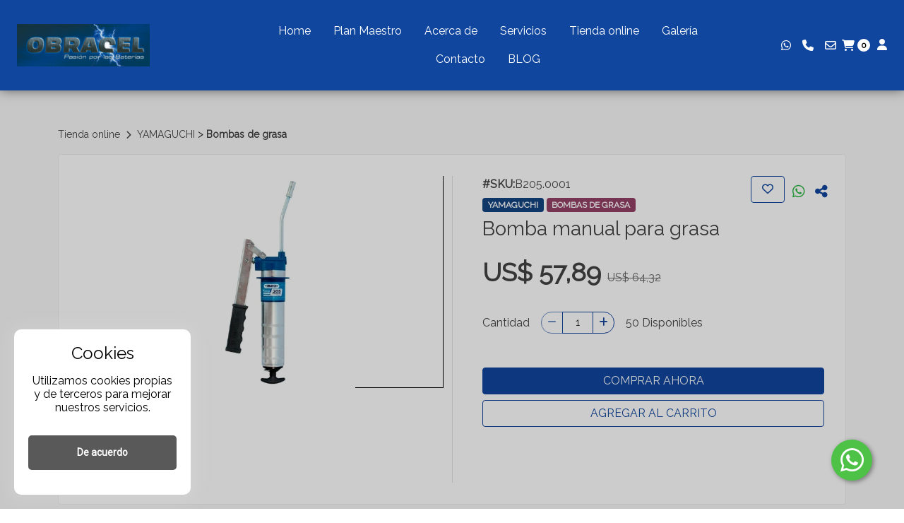

--- FILE ---
content_type: text/html; charset=UTF-8
request_url: https://obracel.com/bomba-manual-para-grasa
body_size: 63250
content:


<!DOCTYPE html>
<html lang="es" prefix="http://ogp.me/ns#" itemscope itemtype="http://schema.org/WebPage">

<head>

            <link rel="canonical" href="https://obracel.com/bomba-manual-para-grasa">
            
    <!-- Global site tag (gtag.js) - Google Analytics -->
<script async src="https://www.googletagmanager.com/gtag/js?id=G-NE2YQFJD86"></script>
<script>
    window.dataLayer = window.dataLayer || [];
    function gtag() {
        dataLayer.push(arguments);
    }
    gtag('js', new Date());
    gtag('config', 'G-NE2YQFJD86');
</script>


    <!-- Meta tags -->
    <title>b2050001, Bomba manual para grasa</title>
<meta name="description" content="BOMBAS DE GRASA, GRASA, CHIVAS"/>
<meta name="keywords" content="BOMBAS DE GRASA,, GRASA,, CHIVAS"/>
<meta name="Language" content="es"/>
<meta name="Distribution" content="Global"/>
<meta name="robots" content= "index, follow">
<meta charset="utf-8">
<meta name="viewport" content="width=device-width, initial-scale=1">
<meta name="google-site-verification" content="9OjDGP-gnfVsatvfLEfTZjWdrynzlI03qJ9faKZddsc" />
<meta name="format-detection" content="telephone=no">

    <!-- Meta tags cache -->
    <meta http-equiv="Expires" content="0">

<meta http-equiv="Last-Modified" content="0">

<meta http-equiv="Cache-Control" content="no-cache, mustrevalidate">

<meta http-equiv="Pragma" content="no-cache">
    <!-- Social Tags -->
    <!-- Twitter Card data -->
<meta name="twitter:card" content="summary">
<meta name="twitter:site" content="@">
<meta name="twitter:title" content="b2050001, Bomba manual para grasa">
<meta name="twitter:description" content="BOMBAS DE GRASA, GRASA, CHIVAS">
<meta name="twitter:creator" content="@">

<!-- Social image -->
<meta name="twitter:image" content="https://ss-static-001.esmsv.com/r/content/host1/15972adc43b2cf703d066ec13cd07169//img/products/7Ef0iCwdGv.webp" />

<!-- Open Graph data -->
<meta property="og:title" content="b2050001, Bomba manual para grasa" />
<meta property="og:type" content="website" />

<meta property="og:url" content="http://obracel.com/bomba-manual-para-grasa" />

<meta property="og:image" content="https://ss-static-001.esmsv.com/r/content/host1/15972adc43b2cf703d066ec13cd07169//img/products/7Ef0iCwdGv.webp" />
<meta property="og:image:width" content="1002" />
<meta property="og:image:height" content="320" />

<meta property="og:description" content="BOMBAS DE GRASA, GRASA, CHIVAS" />
<meta property="og:site_name" content="OBRACEL S.A." />

    <!-- generics -->
            <link rel="icon" href="https://ss-static-001.esmsv.com/r/content/host1/15972adc43b2cf703d066ec13cd07169/favicon/FcMUmRGNfV-32.png" sizes="32x32">
            <link rel="icon" href="https://ss-static-001.esmsv.com/r/content/host1/15972adc43b2cf703d066ec13cd07169/favicon/FcMUmRGNfV-57.png" sizes="57x57">
            <link rel="icon" href="https://ss-static-001.esmsv.com/r/content/host1/15972adc43b2cf703d066ec13cd07169/favicon/FcMUmRGNfV-76.png" sizes="76x76">
            <link rel="icon" href="https://ss-static-001.esmsv.com/r/content/host1/15972adc43b2cf703d066ec13cd07169/favicon/FcMUmRGNfV-96.png" sizes="96x96">
            <link rel="icon" href="https://ss-static-001.esmsv.com/r/content/host1/15972adc43b2cf703d066ec13cd07169/favicon/FcMUmRGNfV-128.png" sizes="128x128">
            <link rel="icon" href="https://ss-static-001.esmsv.com/r/content/host1/15972adc43b2cf703d066ec13cd07169/favicon/FcMUmRGNfV-192.png" sizes="192x192">
            <link rel="icon" href="https://ss-static-001.esmsv.com/r/content/host1/15972adc43b2cf703d066ec13cd07169/favicon/FcMUmRGNfV-228.png" sizes="228x228">
    
     <!-- Android -->    
            <link rel="shortcut icon" href="https://ss-static-001.esmsv.com/r/content/host1/15972adc43b2cf703d066ec13cd07169/favicon/FcMUmRGNfV-196.png" sizes="196x196">
    
    <!-- iOS -->
            <link rel="apple-touch-icon" href="https://ss-static-001.esmsv.com/r/content/host1/15972adc43b2cf703d066ec13cd07169/favicon/FcMUmRGNfV-120.png" sizes="120x120">
            <link rel="apple-touch-icon" href="https://ss-static-001.esmsv.com/r/content/host1/15972adc43b2cf703d066ec13cd07169/favicon/FcMUmRGNfV-152.png" sizes="152x152">
            <link rel="apple-touch-icon" href="https://ss-static-001.esmsv.com/r/content/host1/15972adc43b2cf703d066ec13cd07169/favicon/FcMUmRGNfV-180.png" sizes="180x180">
    
<!-- Windows 8  IE 10 -->
<meta name="msapplication-TileColor" content="#FFFFFF">
<meta name="msapplication-TileImage" content="https://ss-static-001.esmsv.com/r/content/host1/15972adc43b2cf703d066ec13cd07169/favicon/FcMUmRGNfV-144.png">

<!-- Windows 8.1 + IE11 and above -->
<meta name="msapplication-config" content="https://ss-static-001.esmsv.com/r/content/host1/15972adc43b2cf703d066ec13cd07169/favicon/browserconfig.xml" />

    <link href="https://ss-static-001.esmsv.com/styles/general/sr-core.min.css" media="print" onload="this.media='all'" rel="stylesheet">
    <link href="https://ss-static-001.esmsv.com/styles/general/sections.min.css" media="print" onload="this.media='all'" rel="stylesheet">
    <link href="https://ss-static-001.esmsv.com/styles/general/components-kit.min.css" media="print" onload="this.media='all'" rel="stylesheet">

    <style>
        @charset "UTF-8";
@import url("https://fonts.googleapis.com/css?family=Raleway");:root{--bs-blue: #0d6efd;--bs-indigo: #6610f2;--bs-purple: #6f42c1;--bs-pink: #d63384;--bs-red: #dc3545;--bs-orange: #fd7e14;--bs-yellow: #ffc107;--bs-green: #198754;--bs-teal: #20c997;--bs-cyan: #0dcaf0;--bs-white: #fff;--bs-gray: #6c757d;--bs-gray-dark: #343a40;--bs-gray-100: #f8f9fa;--bs-gray-200: #e9ecef;--bs-gray-300: #dee2e6;--bs-gray-400: #ced4da;--bs-gray-500: #adb5bd;--bs-gray-600: #6c757d;--bs-gray-700: #495057;--bs-gray-800: #343a40;--bs-gray-900: #212529;--bs-primary: #10469e;--bs-secondary: #ffffff;--bs-success: #198754;--bs-info: #0dcaf0;--bs-warning: #ffc107;--bs-danger: #dc3545;--bs-light: #f8f9fa;--bs-dark: #212529;--bs-primary-contrast: #fff;--bs-secondary-contrast: #000;--bs-header-bg: #10469e;--bs-header-text: #ffffff;--bs-footer-bg: #10469e;--bs-footer-text: #ffffff;--bs-primary-rgb: 16, 70, 158;--bs-secondary-rgb: 255, 255, 255;--bs-success-rgb: 25, 135, 84;--bs-info-rgb: 13, 202, 240;--bs-warning-rgb: 255, 193, 7;--bs-danger-rgb: 220, 53, 69;--bs-light-rgb: 248, 249, 250;--bs-dark-rgb: 33, 37, 41;--bs-white-rgb: 255, 255, 255;--bs-black-rgb: 0, 0, 0;--bs-body-color-rgb: 33, 37, 41;--bs-body-bg-rgb: 255, 255, 255;--bs-font-sans-serif: system-ui, -apple-system, "Segoe UI", Roboto, "Helvetica Neue", Arial, "Noto Sans", "Liberation Sans", sans-serif, "Apple Color Emoji", "Segoe UI Emoji", "Segoe UI Symbol", "Noto Color Emoji";--bs-font-monospace: SFMono-Regular, Menlo, Monaco, Consolas, "Liberation Mono", "Courier New", monospace;--bs-gradient: linear-gradient(180deg, rgba(255, 255, 255, 0.15), rgba(255, 255, 255, 0));--bs-body-font-family: Raleway, sans-serif;--bs-body-font-size: 1rem;--bs-body-font-weight: 400;--bs-body-line-height: 1.5;--bs-body-color: #212529;--bs-body-bg: #fff}*,*::before,*::after{box-sizing:border-box}@media (prefers-reduced-motion:no-preference){:root{scroll-behavior:smooth}}body{margin:0;font-family:var(--bs-body-font-family);font-size:var(--bs-body-font-size);font-weight:var(--bs-body-font-weight);line-height:var(--bs-body-line-height);color:var(--bs-body-color);text-align:var(--bs-body-text-align);background-color:var(--bs-body-bg);-webkit-text-size-adjust:100%;-webkit-tap-highlight-color:rgba(0, 0, 0, 0)}hr{margin:1rem 0;color:inherit;background-color:currentColor;border:0;opacity:0.25}hr:not([size]){height:1px}h1,.h1,h2,.h2,h3,.h3,h4,.h4,h5,.h5,h6,.h6{margin-top:0;margin-bottom:0.5rem;font-weight:500;line-height:1.2}h1,.h1{font-size:calc(1.375rem + 1.5vw)}@media (min-width:1200px){h1,.h1{font-size:2.5rem}}h2,.h2{font-size:calc(1.325rem + 0.9vw)}@media (min-width:1200px){h2,.h2{font-size:2rem}}h3,.h3{font-size:calc(1.3rem + 0.6vw)}@media (min-width:1200px){h3,.h3{font-size:1.75rem}}h4,.h4{font-size:calc(1.275rem + 0.3vw)}@media (min-width:1200px){h4,.h4{font-size:1.5rem}}h5,.h5{font-size:1.25rem}h6,.h6{font-size:1rem}p{margin-top:0;margin-bottom:1rem}abbr[title],abbr[data-bs-original-title]{text-decoration:underline dotted;cursor:help;text-decoration-skip-ink:none}address{margin-bottom:1rem;font-style:normal;line-height:inherit}ol,ul{padding-left:2rem}ol,ul,dl{margin-top:0;margin-bottom:1rem}ol ol,ul ul,ol ul,ul ol{margin-bottom:0}dt{font-weight:700}dd{margin-bottom:0.5rem;margin-left:0}blockquote{margin:0 0 1rem}b,strong{font-weight:bolder}small,.small{font-size:0.875em}mark,.mark{padding:0.2em;background-color:#fcf8e3}sub,sup{position:relative;font-size:0.75em;line-height:0;vertical-align:baseline}sub{bottom:-0.25em}sup{top:-0.5em}a{color:#10469e;text-decoration:underline}a:hover{color:#0d387e}a:not([href]):not([class]),a:not([href]):not([class]):hover{color:inherit;text-decoration:none}pre,code,kbd,samp{font-family:var(--bs-font-monospace);font-size:1em;direction:ltr /* rtl:ignore */;unicode-bidi:bidi-override}pre{display:block;margin-top:0;margin-bottom:1rem;overflow:auto;font-size:0.875em}pre code{font-size:inherit;color:inherit;word-break:normal}code{font-size:0.875em;color:#d63384;word-wrap:break-word}a>code{color:inherit}kbd{padding:0.2rem 0.4rem;font-size:0.875em;color:#fff;background-color:#212529;border-radius:0.2rem}kbd kbd{padding:0;font-size:1em;font-weight:700}figure{margin:0 0 1rem}img,svg{vertical-align:middle}table{caption-side:bottom;border-collapse:collapse}caption{padding-top:0.5rem;padding-bottom:0.5rem;color:#6c757d;text-align:left}th{text-align:inherit;text-align:-webkit-match-parent}thead,tbody,tfoot,tr,td,th{border-color:inherit;border-style:solid;border-width:0}label{display:inline-block}button{border-radius:0}button:focus:not(:focus-visible){outline:0}input,button,select,optgroup,textarea{margin:0;font-family:inherit;font-size:inherit;line-height:inherit}button,select{text-transform:none}[role="button"]{cursor:pointer}select{word-wrap:normal}select:disabled{opacity:1}[list]::-webkit-calendar-picker-indicator{display:none}button,[type="button"],[type="reset"],[type="submit"]{-webkit-appearance:button}button:not(:disabled),[type="button"]:not(:disabled),[type="reset"]:not(:disabled),[type="submit"]:not(:disabled){cursor:pointer}::-moz-focus-inner{padding:0;border-style:none}textarea{resize:vertical}fieldset{min-width:0;padding:0;margin:0;border:0}legend{float:left;width:100%;padding:0;margin-bottom:0.5rem;font-size:calc(1.275rem + 0.3vw);line-height:inherit}@media (min-width:1200px){legend{font-size:1.5rem}}legend+*{clear:left}::-webkit-datetime-edit-fields-wrapper,::-webkit-datetime-edit-text,::-webkit-datetime-edit-minute,::-webkit-datetime-edit-hour-field,::-webkit-datetime-edit-day-field,::-webkit-datetime-edit-month-field,::-webkit-datetime-edit-year-field{padding:0}::-webkit-inner-spin-button{height:auto}[type="search"]{outline-offset:-2px;-webkit-appearance:textfield}::-webkit-search-decoration{-webkit-appearance:none}::-webkit-color-swatch-wrapper{padding:0}::file-selector-button{font:inherit}::-webkit-file-upload-button{font:inherit;-webkit-appearance:button}output{display:inline-block}iframe{border:0}summary{display:list-item;cursor:pointer}progress{vertical-align:baseline}[hidden]{display:none !important}.lead{font-size:1.25rem;font-weight:300}.display-1{font-size:calc(1.625rem + 4.5vw);font-weight:300;line-height:1.2}@media (min-width:1200px){.display-1{font-size:5rem}}.display-2{font-size:calc(1.575rem + 3.9vw);font-weight:300;line-height:1.2}@media (min-width:1200px){.display-2{font-size:4.5rem}}.display-3{font-size:calc(1.525rem + 3.3vw);font-weight:300;line-height:1.2}@media (min-width:1200px){.display-3{font-size:4rem}}.display-4{font-size:calc(1.475rem + 2.7vw);font-weight:300;line-height:1.2}@media (min-width:1200px){.display-4{font-size:3.5rem}}.display-5{font-size:calc(1.425rem + 2.1vw);font-weight:300;line-height:1.2}@media (min-width:1200px){.display-5{font-size:3rem}}.display-6{font-size:calc(1.375rem + 1.5vw);font-weight:300;line-height:1.2}@media (min-width:1200px){.display-6{font-size:2.5rem}}.list-unstyled{padding-left:0;list-style:none}.list-inline{padding-left:0;list-style:none}.list-inline-item{display:inline-block}.list-inline-item:not(:last-child){margin-right:0.5rem}.initialism{font-size:0.875em;text-transform:uppercase}.blockquote{margin-bottom:1rem;font-size:1.25rem}.blockquote>:last-child{margin-bottom:0}.blockquote-footer{margin-top:-1rem;margin-bottom:1rem;font-size:0.875em;color:#6c757d}.blockquote-footer::before{content:"— "}.img-fluid{max-width:100%;height:auto}.img-thumbnail{padding:0.25rem;background-color:#fff;border:1px solid #dee2e6;border-radius:0.25rem;max-width:100%;height:auto}.figure{display:inline-block}.figure-img{margin-bottom:0.5rem;line-height:1}.figure-caption{font-size:0.875em;color:#6c757d}.container,.container-fluid,.container-sm,.container-md,.container-lg,.container-xl,.container-xxl{width:100%;padding-right:var(--bs-gutter-x, 0.75rem);padding-left:var(--bs-gutter-x, 0.75rem);margin-right:auto;margin-left:auto}@media (min-width:576px){.container,.container-sm{max-width:540px}}@media (min-width:768px){.container,.container-sm,.container-md{max-width:720px}}@media (min-width:992px){.container,.container-sm,.container-md,.container-lg{max-width:960px}}@media (min-width:1200px){.container,.container-sm,.container-md,.container-lg,.container-xl{max-width:1140px}}@media (min-width:1400px){.container,.container-sm,.container-md,.container-lg,.container-xl,.container-xxl{max-width:1320px}}.row{--bs-gutter-x: 1.5rem;--bs-gutter-y: 0;display:flex;flex-wrap:wrap;margin-top:calc(var(--bs-gutter-y) * -1);margin-right:calc(var(--bs-gutter-x) * -.5);margin-left:calc(var(--bs-gutter-x) * -.5)}.row>*{flex-shrink:0;width:100%;max-width:100%;padding-right:calc(var(--bs-gutter-x) * .5);padding-left:calc(var(--bs-gutter-x) * .5);margin-top:var(--bs-gutter-y)}.col{flex:1 0 0%}.row-cols-auto>*{flex:0 0 auto;width:auto}.row-cols-1>*{flex:0 0 auto;width:100%}.row-cols-2>*{flex:0 0 auto;width:50%}.row-cols-3>*{flex:0 0 auto;width:33.3333333333%}.row-cols-4>*{flex:0 0 auto;width:25%}.row-cols-5>*{flex:0 0 auto;width:20%}.row-cols-6>*{flex:0 0 auto;width:16.6666666667%}.col-auto{flex:0 0 auto;width:auto}.col-1{flex:0 0 auto;width:8.33333333%}.col-2{flex:0 0 auto;width:16.66666667%}.col-3{flex:0 0 auto;width:25%}.col-4{flex:0 0 auto;width:33.33333333%}.col-5{flex:0 0 auto;width:41.66666667%}.col-6{flex:0 0 auto;width:50%}.col-7{flex:0 0 auto;width:58.33333333%}.col-8{flex:0 0 auto;width:66.66666667%}.col-9{flex:0 0 auto;width:75%}.col-10{flex:0 0 auto;width:83.33333333%}.col-11{flex:0 0 auto;width:91.66666667%}.col-12{flex:0 0 auto;width:100%}.offset-1{margin-left:8.33333333%}.offset-2{margin-left:16.66666667%}.offset-3{margin-left:25%}.offset-4{margin-left:33.33333333%}.offset-5{margin-left:41.66666667%}.offset-6{margin-left:50%}.offset-7{margin-left:58.33333333%}.offset-8{margin-left:66.66666667%}.offset-9{margin-left:75%}.offset-10{margin-left:83.33333333%}.offset-11{margin-left:91.66666667%}.g-0,.gx-0{--bs-gutter-x: 0}.g-0,.gy-0{--bs-gutter-y: 0}.g-1,.gx-1{--bs-gutter-x: 0.25rem}.g-1,.gy-1{--bs-gutter-y: 0.25rem}.g-2,.gx-2{--bs-gutter-x: 0.5rem}.g-2,.gy-2{--bs-gutter-y: 0.5rem}.g-3,.gx-3{--bs-gutter-x: 1rem}.g-3,.gy-3{--bs-gutter-y: 1rem}.g-4,.gx-4{--bs-gutter-x: 1.5rem}.g-4,.gy-4{--bs-gutter-y: 1.5rem}.g-5,.gx-5{--bs-gutter-x: 3rem}.g-5,.gy-5{--bs-gutter-y: 3rem}@media (min-width:576px){.col-sm{flex:1 0 0%}.row-cols-sm-auto>*{flex:0 0 auto;width:auto}.row-cols-sm-1>*{flex:0 0 auto;width:100%}.row-cols-sm-2>*{flex:0 0 auto;width:50%}.row-cols-sm-3>*{flex:0 0 auto;width:33.3333333333%}.row-cols-sm-4>*{flex:0 0 auto;width:25%}.row-cols-sm-5>*{flex:0 0 auto;width:20%}.row-cols-sm-6>*{flex:0 0 auto;width:16.6666666667%}.col-sm-auto{flex:0 0 auto;width:auto}.col-sm-1{flex:0 0 auto;width:8.33333333%}.col-sm-2{flex:0 0 auto;width:16.66666667%}.col-sm-3{flex:0 0 auto;width:25%}.col-sm-4{flex:0 0 auto;width:33.33333333%}.col-sm-5{flex:0 0 auto;width:41.66666667%}.col-sm-6{flex:0 0 auto;width:50%}.col-sm-7{flex:0 0 auto;width:58.33333333%}.col-sm-8{flex:0 0 auto;width:66.66666667%}.col-sm-9{flex:0 0 auto;width:75%}.col-sm-10{flex:0 0 auto;width:83.33333333%}.col-sm-11{flex:0 0 auto;width:91.66666667%}.col-sm-12{flex:0 0 auto;width:100%}.offset-sm-0{margin-left:0}.offset-sm-1{margin-left:8.33333333%}.offset-sm-2{margin-left:16.66666667%}.offset-sm-3{margin-left:25%}.offset-sm-4{margin-left:33.33333333%}.offset-sm-5{margin-left:41.66666667%}.offset-sm-6{margin-left:50%}.offset-sm-7{margin-left:58.33333333%}.offset-sm-8{margin-left:66.66666667%}.offset-sm-9{margin-left:75%}.offset-sm-10{margin-left:83.33333333%}.offset-sm-11{margin-left:91.66666667%}.g-sm-0,.gx-sm-0{--bs-gutter-x: 0}.g-sm-0,.gy-sm-0{--bs-gutter-y: 0}.g-sm-1,.gx-sm-1{--bs-gutter-x: 0.25rem}.g-sm-1,.gy-sm-1{--bs-gutter-y: 0.25rem}.g-sm-2,.gx-sm-2{--bs-gutter-x: 0.5rem}.g-sm-2,.gy-sm-2{--bs-gutter-y: 0.5rem}.g-sm-3,.gx-sm-3{--bs-gutter-x: 1rem}.g-sm-3,.gy-sm-3{--bs-gutter-y: 1rem}.g-sm-4,.gx-sm-4{--bs-gutter-x: 1.5rem}.g-sm-4,.gy-sm-4{--bs-gutter-y: 1.5rem}.g-sm-5,.gx-sm-5{--bs-gutter-x: 3rem}.g-sm-5,.gy-sm-5{--bs-gutter-y: 3rem}}@media (min-width:768px){.col-md{flex:1 0 0%}.row-cols-md-auto>*{flex:0 0 auto;width:auto}.row-cols-md-1>*{flex:0 0 auto;width:100%}.row-cols-md-2>*{flex:0 0 auto;width:50%}.row-cols-md-3>*{flex:0 0 auto;width:33.3333333333%}.row-cols-md-4>*{flex:0 0 auto;width:25%}.row-cols-md-5>*{flex:0 0 auto;width:20%}.row-cols-md-6>*{flex:0 0 auto;width:16.6666666667%}.col-md-auto{flex:0 0 auto;width:auto}.col-md-1{flex:0 0 auto;width:8.33333333%}.col-md-2{flex:0 0 auto;width:16.66666667%}.col-md-3{flex:0 0 auto;width:25%}.col-md-4{flex:0 0 auto;width:33.33333333%}.col-md-5{flex:0 0 auto;width:41.66666667%}.col-md-6{flex:0 0 auto;width:50%}.col-md-7{flex:0 0 auto;width:58.33333333%}.col-md-8{flex:0 0 auto;width:66.66666667%}.col-md-9{flex:0 0 auto;width:75%}.col-md-10{flex:0 0 auto;width:83.33333333%}.col-md-11{flex:0 0 auto;width:91.66666667%}.col-md-12{flex:0 0 auto;width:100%}.offset-md-0{margin-left:0}.offset-md-1{margin-left:8.33333333%}.offset-md-2{margin-left:16.66666667%}.offset-md-3{margin-left:25%}.offset-md-4{margin-left:33.33333333%}.offset-md-5{margin-left:41.66666667%}.offset-md-6{margin-left:50%}.offset-md-7{margin-left:58.33333333%}.offset-md-8{margin-left:66.66666667%}.offset-md-9{margin-left:75%}.offset-md-10{margin-left:83.33333333%}.offset-md-11{margin-left:91.66666667%}.g-md-0,.gx-md-0{--bs-gutter-x: 0}.g-md-0,.gy-md-0{--bs-gutter-y: 0}.g-md-1,.gx-md-1{--bs-gutter-x: 0.25rem}.g-md-1,.gy-md-1{--bs-gutter-y: 0.25rem}.g-md-2,.gx-md-2{--bs-gutter-x: 0.5rem}.g-md-2,.gy-md-2{--bs-gutter-y: 0.5rem}.g-md-3,.gx-md-3{--bs-gutter-x: 1rem}.g-md-3,.gy-md-3{--bs-gutter-y: 1rem}.g-md-4,.gx-md-4{--bs-gutter-x: 1.5rem}.g-md-4,.gy-md-4{--bs-gutter-y: 1.5rem}.g-md-5,.gx-md-5{--bs-gutter-x: 3rem}.g-md-5,.gy-md-5{--bs-gutter-y: 3rem}}@media (min-width:992px){.col-lg{flex:1 0 0%}.row-cols-lg-auto>*{flex:0 0 auto;width:auto}.row-cols-lg-1>*{flex:0 0 auto;width:100%}.row-cols-lg-2>*{flex:0 0 auto;width:50%}.row-cols-lg-3>*{flex:0 0 auto;width:33.3333333333%}.row-cols-lg-4>*{flex:0 0 auto;width:25%}.row-cols-lg-5>*{flex:0 0 auto;width:20%}.row-cols-lg-6>*{flex:0 0 auto;width:16.6666666667%}.col-lg-auto{flex:0 0 auto;width:auto}.col-lg-1{flex:0 0 auto;width:8.33333333%}.col-lg-2{flex:0 0 auto;width:16.66666667%}.col-lg-3{flex:0 0 auto;width:25%}.col-lg-4{flex:0 0 auto;width:33.33333333%}.col-lg-5{flex:0 0 auto;width:41.66666667%}.col-lg-6{flex:0 0 auto;width:50%}.col-lg-7{flex:0 0 auto;width:58.33333333%}.col-lg-8{flex:0 0 auto;width:66.66666667%}.col-lg-9{flex:0 0 auto;width:75%}.col-lg-10{flex:0 0 auto;width:83.33333333%}.col-lg-11{flex:0 0 auto;width:91.66666667%}.col-lg-12{flex:0 0 auto;width:100%}.offset-lg-0{margin-left:0}.offset-lg-1{margin-left:8.33333333%}.offset-lg-2{margin-left:16.66666667%}.offset-lg-3{margin-left:25%}.offset-lg-4{margin-left:33.33333333%}.offset-lg-5{margin-left:41.66666667%}.offset-lg-6{margin-left:50%}.offset-lg-7{margin-left:58.33333333%}.offset-lg-8{margin-left:66.66666667%}.offset-lg-9{margin-left:75%}.offset-lg-10{margin-left:83.33333333%}.offset-lg-11{margin-left:91.66666667%}.g-lg-0,.gx-lg-0{--bs-gutter-x: 0}.g-lg-0,.gy-lg-0{--bs-gutter-y: 0}.g-lg-1,.gx-lg-1{--bs-gutter-x: 0.25rem}.g-lg-1,.gy-lg-1{--bs-gutter-y: 0.25rem}.g-lg-2,.gx-lg-2{--bs-gutter-x: 0.5rem}.g-lg-2,.gy-lg-2{--bs-gutter-y: 0.5rem}.g-lg-3,.gx-lg-3{--bs-gutter-x: 1rem}.g-lg-3,.gy-lg-3{--bs-gutter-y: 1rem}.g-lg-4,.gx-lg-4{--bs-gutter-x: 1.5rem}.g-lg-4,.gy-lg-4{--bs-gutter-y: 1.5rem}.g-lg-5,.gx-lg-5{--bs-gutter-x: 3rem}.g-lg-5,.gy-lg-5{--bs-gutter-y: 3rem}}@media (min-width:1200px){.col-xl{flex:1 0 0%}.row-cols-xl-auto>*{flex:0 0 auto;width:auto}.row-cols-xl-1>*{flex:0 0 auto;width:100%}.row-cols-xl-2>*{flex:0 0 auto;width:50%}.row-cols-xl-3>*{flex:0 0 auto;width:33.3333333333%}.row-cols-xl-4>*{flex:0 0 auto;width:25%}.row-cols-xl-5>*{flex:0 0 auto;width:20%}.row-cols-xl-6>*{flex:0 0 auto;width:16.6666666667%}.col-xl-auto{flex:0 0 auto;width:auto}.col-xl-1{flex:0 0 auto;width:8.33333333%}.col-xl-2{flex:0 0 auto;width:16.66666667%}.col-xl-3{flex:0 0 auto;width:25%}.col-xl-4{flex:0 0 auto;width:33.33333333%}.col-xl-5{flex:0 0 auto;width:41.66666667%}.col-xl-6{flex:0 0 auto;width:50%}.col-xl-7{flex:0 0 auto;width:58.33333333%}.col-xl-8{flex:0 0 auto;width:66.66666667%}.col-xl-9{flex:0 0 auto;width:75%}.col-xl-10{flex:0 0 auto;width:83.33333333%}.col-xl-11{flex:0 0 auto;width:91.66666667%}.col-xl-12{flex:0 0 auto;width:100%}.offset-xl-0{margin-left:0}.offset-xl-1{margin-left:8.33333333%}.offset-xl-2{margin-left:16.66666667%}.offset-xl-3{margin-left:25%}.offset-xl-4{margin-left:33.33333333%}.offset-xl-5{margin-left:41.66666667%}.offset-xl-6{margin-left:50%}.offset-xl-7{margin-left:58.33333333%}.offset-xl-8{margin-left:66.66666667%}.offset-xl-9{margin-left:75%}.offset-xl-10{margin-left:83.33333333%}.offset-xl-11{margin-left:91.66666667%}.g-xl-0,.gx-xl-0{--bs-gutter-x: 0}.g-xl-0,.gy-xl-0{--bs-gutter-y: 0}.g-xl-1,.gx-xl-1{--bs-gutter-x: 0.25rem}.g-xl-1,.gy-xl-1{--bs-gutter-y: 0.25rem}.g-xl-2,.gx-xl-2{--bs-gutter-x: 0.5rem}.g-xl-2,.gy-xl-2{--bs-gutter-y: 0.5rem}.g-xl-3,.gx-xl-3{--bs-gutter-x: 1rem}.g-xl-3,.gy-xl-3{--bs-gutter-y: 1rem}.g-xl-4,.gx-xl-4{--bs-gutter-x: 1.5rem}.g-xl-4,.gy-xl-4{--bs-gutter-y: 1.5rem}.g-xl-5,.gx-xl-5{--bs-gutter-x: 3rem}.g-xl-5,.gy-xl-5{--bs-gutter-y: 3rem}}@media (min-width:1400px){.col-xxl{flex:1 0 0%}.row-cols-xxl-auto>*{flex:0 0 auto;width:auto}.row-cols-xxl-1>*{flex:0 0 auto;width:100%}.row-cols-xxl-2>*{flex:0 0 auto;width:50%}.row-cols-xxl-3>*{flex:0 0 auto;width:33.3333333333%}.row-cols-xxl-4>*{flex:0 0 auto;width:25%}.row-cols-xxl-5>*{flex:0 0 auto;width:20%}.row-cols-xxl-6>*{flex:0 0 auto;width:16.6666666667%}.col-xxl-auto{flex:0 0 auto;width:auto}.col-xxl-1{flex:0 0 auto;width:8.33333333%}.col-xxl-2{flex:0 0 auto;width:16.66666667%}.col-xxl-3{flex:0 0 auto;width:25%}.col-xxl-4{flex:0 0 auto;width:33.33333333%}.col-xxl-5{flex:0 0 auto;width:41.66666667%}.col-xxl-6{flex:0 0 auto;width:50%}.col-xxl-7{flex:0 0 auto;width:58.33333333%}.col-xxl-8{flex:0 0 auto;width:66.66666667%}.col-xxl-9{flex:0 0 auto;width:75%}.col-xxl-10{flex:0 0 auto;width:83.33333333%}.col-xxl-11{flex:0 0 auto;width:91.66666667%}.col-xxl-12{flex:0 0 auto;width:100%}.offset-xxl-0{margin-left:0}.offset-xxl-1{margin-left:8.33333333%}.offset-xxl-2{margin-left:16.66666667%}.offset-xxl-3{margin-left:25%}.offset-xxl-4{margin-left:33.33333333%}.offset-xxl-5{margin-left:41.66666667%}.offset-xxl-6{margin-left:50%}.offset-xxl-7{margin-left:58.33333333%}.offset-xxl-8{margin-left:66.66666667%}.offset-xxl-9{margin-left:75%}.offset-xxl-10{margin-left:83.33333333%}.offset-xxl-11{margin-left:91.66666667%}.g-xxl-0,.gx-xxl-0{--bs-gutter-x: 0}.g-xxl-0,.gy-xxl-0{--bs-gutter-y: 0}.g-xxl-1,.gx-xxl-1{--bs-gutter-x: 0.25rem}.g-xxl-1,.gy-xxl-1{--bs-gutter-y: 0.25rem}.g-xxl-2,.gx-xxl-2{--bs-gutter-x: 0.5rem}.g-xxl-2,.gy-xxl-2{--bs-gutter-y: 0.5rem}.g-xxl-3,.gx-xxl-3{--bs-gutter-x: 1rem}.g-xxl-3,.gy-xxl-3{--bs-gutter-y: 1rem}.g-xxl-4,.gx-xxl-4{--bs-gutter-x: 1.5rem}.g-xxl-4,.gy-xxl-4{--bs-gutter-y: 1.5rem}.g-xxl-5,.gx-xxl-5{--bs-gutter-x: 3rem}.g-xxl-5,.gy-xxl-5{--bs-gutter-y: 3rem}}.table{--bs-table-bg: transparent;--bs-table-accent-bg: transparent;--bs-table-striped-color: #212529;--bs-table-striped-bg: rgba(0, 0, 0, 0.05);--bs-table-active-color: #212529;--bs-table-active-bg: rgba(0, 0, 0, 0.1);--bs-table-hover-color: #212529;--bs-table-hover-bg: rgba(0, 0, 0, 0.075);width:100%;margin-bottom:1rem;color:#212529;vertical-align:top;border-color:#dee2e6}.table>:not(caption)>*>*{padding:0.5rem 0.5rem;background-color:var(--bs-table-bg);border-bottom-width:1px;box-shadow:inset 0 0 0 9999px var(--bs-table-accent-bg)}.table>tbody{vertical-align:inherit}.table>thead{vertical-align:bottom}.table>:not(:last-child)>:last-child>*{border-bottom-color:currentColor}.caption-top{caption-side:top}.table-sm>:not(caption)>*>*{padding:0.25rem 0.25rem}.table-bordered>:not(caption)>*{border-width:1px 0}.table-bordered>:not(caption)>*>*{border-width:0 1px}.table-borderless>:not(caption)>*>*{border-bottom-width:0}.table-striped>tbody>tr:nth-of-type(odd){--bs-table-accent-bg: var(--bs-table-striped-bg);color:var(--bs-table-striped-color)}.table-active{--bs-table-accent-bg: var(--bs-table-active-bg);color:var(--bs-table-active-color)}.table-hover>tbody>tr:hover{--bs-table-accent-bg: var(--bs-table-hover-bg);color:var(--bs-table-hover-color)}.table-primary{--bs-table-bg: #cfdaec;--bs-table-striped-bg: #c5cfe0;--bs-table-striped-color: #000;--bs-table-active-bg: #bac4d4;--bs-table-active-color: #000;--bs-table-hover-bg: #bfcada;--bs-table-hover-color: #000;color:#000;border-color:#bac4d4}.table-secondary{--bs-table-bg: white;--bs-table-striped-bg: #f2f2f2;--bs-table-striped-color: #000;--bs-table-active-bg: #e6e6e6;--bs-table-active-color: #000;--bs-table-hover-bg: #ececec;--bs-table-hover-color: #000;color:#000;border-color:#e6e6e6}.table-success{--bs-table-bg: #d1e7dd;--bs-table-striped-bg: #c7dbd2;--bs-table-striped-color: #000;--bs-table-active-bg: #bcd0c7;--bs-table-active-color: #000;--bs-table-hover-bg: #c1d6cc;--bs-table-hover-color: #000;color:#000;border-color:#bcd0c7}.table-info{--bs-table-bg: #cff4fc;--bs-table-striped-bg: #c5e8ef;--bs-table-striped-color: #000;--bs-table-active-bg: #badce3;--bs-table-active-color: #000;--bs-table-hover-bg: #bfe2e9;--bs-table-hover-color: #000;color:#000;border-color:#badce3}.table-warning{--bs-table-bg: #fff3cd;--bs-table-striped-bg: #f2e7c3;--bs-table-striped-color: #000;--bs-table-active-bg: #e6dbb9;--bs-table-active-color: #000;--bs-table-hover-bg: #ece1be;--bs-table-hover-color: #000;color:#000;border-color:#e6dbb9}.table-danger{--bs-table-bg: #f8d7da;--bs-table-striped-bg: #eccccf;--bs-table-striped-color: #000;--bs-table-active-bg: #dfc2c4;--bs-table-active-color: #000;--bs-table-hover-bg: #e5c7ca;--bs-table-hover-color: #000;color:#000;border-color:#dfc2c4}.table-light{--bs-table-bg: #f8f9fa;--bs-table-striped-bg: #ecedee;--bs-table-striped-color: #000;--bs-table-active-bg: #dfe0e1;--bs-table-active-color: #000;--bs-table-hover-bg: #e5e6e7;--bs-table-hover-color: #000;color:#000;border-color:#dfe0e1}.table-dark{--bs-table-bg: #212529;--bs-table-striped-bg: #2c3034;--bs-table-striped-color: #fff;--bs-table-active-bg: #373b3e;--bs-table-active-color: #fff;--bs-table-hover-bg: #323539;--bs-table-hover-color: #fff;color:#fff;border-color:#373b3e}.table-responsive{overflow-x:auto;-webkit-overflow-scrolling:touch}@media (max-width:575.98px){.table-responsive-sm{overflow-x:auto;-webkit-overflow-scrolling:touch}}@media (max-width:767.98px){.table-responsive-md{overflow-x:auto;-webkit-overflow-scrolling:touch}}@media (max-width:991.98px){.table-responsive-lg{overflow-x:auto;-webkit-overflow-scrolling:touch}}@media (max-width:1199.98px){.table-responsive-xl{overflow-x:auto;-webkit-overflow-scrolling:touch}}@media (max-width:1399.98px){.table-responsive-xxl{overflow-x:auto;-webkit-overflow-scrolling:touch}}.form-label{margin-bottom:0.5rem}.col-form-label{padding-top:calc(0.375rem + 1px);padding-bottom:calc(0.375rem + 1px);margin-bottom:0;font-size:inherit;line-height:1.5}.col-form-label-lg{padding-top:calc(0.5rem + 1px);padding-bottom:calc(0.5rem + 1px);font-size:1.25rem}.col-form-label-sm{padding-top:calc(0.25rem + 1px);padding-bottom:calc(0.25rem + 1px);font-size:0.875rem}.form-text{margin-top:0.25rem;font-size:0.875em;color:#6c757d}.form-control{display:block;width:100%;padding:0.375rem 0.75rem;font-size:1rem;font-weight:400;line-height:1.5;color:#212529;background-color:#fff;background-clip:padding-box;border:1px solid #ced4da;appearance:none;border-radius:0.25rem;transition:border-color 0.15s ease-in-out, box-shadow 0.15s ease-in-out}@media (prefers-reduced-motion:reduce){.form-control{transition:none}}.form-control[type="file"]{overflow:hidden}.form-control[type="file"]:not(:disabled):not([readonly]){cursor:pointer}.form-control:focus{color:#212529;background-color:#fff;border-color:#88a3cf;outline:0;box-shadow:0 0 0 0.25rem rgba(16, 70, 158, 0.25)}.form-control::-webkit-date-and-time-value{height:1.5em}.form-control::placeholder{color:#6c757d;opacity:1}.form-control:disabled,.form-control[readonly]{background-color:#e9ecef;opacity:1}.form-control::file-selector-button{padding:0.375rem 0.75rem;margin:-0.375rem -0.75rem;margin-inline-end:0.75rem;color:#212529;background-color:#e9ecef;pointer-events:none;border-color:inherit;border-style:solid;border-width:0;border-inline-end-width:1px;border-radius:0;transition:color 0.15s ease-in-out, background-color 0.15s ease-in-out, border-color 0.15s ease-in-out, box-shadow 0.15s ease-in-out}@media (prefers-reduced-motion:reduce){.form-control::file-selector-button{transition:none}}.form-control:hover:not(:disabled):not([readonly])::file-selector-button{background-color:#dde0e3}.form-control::-webkit-file-upload-button{padding:0.375rem 0.75rem;margin:-0.375rem -0.75rem;margin-inline-end:0.75rem;color:#212529;background-color:#e9ecef;pointer-events:none;border-color:inherit;border-style:solid;border-width:0;border-inline-end-width:1px;border-radius:0;transition:color 0.15s ease-in-out, background-color 0.15s ease-in-out, border-color 0.15s ease-in-out, box-shadow 0.15s ease-in-out}@media (prefers-reduced-motion:reduce){.form-control::-webkit-file-upload-button{transition:none}}.form-control:hover:not(:disabled):not([readonly])::-webkit-file-upload-button{background-color:#dde0e3}.form-control-plaintext{display:block;width:100%;padding:0.375rem 0;margin-bottom:0;line-height:1.5;color:#212529;background-color:transparent;border:solid transparent;border-width:1px 0}.form-control-plaintext.form-control-sm,.form-control-plaintext.form-control-lg{padding-right:0;padding-left:0}.form-control-sm{min-height:calc(1.5em + 0.5rem + 2px);padding:0.25rem 0.5rem;font-size:0.875rem;border-radius:0.2rem}.form-control-sm::file-selector-button{padding:0.25rem 0.5rem;margin:-0.25rem -0.5rem;margin-inline-end:0.5rem}.form-control-sm::-webkit-file-upload-button{padding:0.25rem 0.5rem;margin:-0.25rem -0.5rem;margin-inline-end:0.5rem}.form-control-lg{min-height:calc(1.5em + 1rem + 2px);padding:0.5rem 1rem;font-size:1.25rem;border-radius:0.3rem}.form-control-lg::file-selector-button{padding:0.5rem 1rem;margin:-0.5rem -1rem;margin-inline-end:1rem}.form-control-lg::-webkit-file-upload-button{padding:0.5rem 1rem;margin:-0.5rem -1rem;margin-inline-end:1rem}textarea.form-control{min-height:calc(1.5em + 0.75rem + 2px)}textarea.form-control-sm{min-height:calc(1.5em + 0.5rem + 2px)}textarea.form-control-lg{min-height:calc(1.5em + 1rem + 2px)}.form-control-color{width:3rem;height:auto;padding:0.375rem}.form-control-color:not(:disabled):not([readonly]){cursor:pointer}.form-control-color::-moz-color-swatch{height:1.5em;border-radius:0.25rem}.form-control-color::-webkit-color-swatch{height:1.5em;border-radius:0.25rem}.form-select{display:block;width:100%;padding:0.375rem 2.25rem 0.375rem 0.75rem;-moz-padding-start:calc(0.75rem - 3px);font-size:1rem;font-weight:400;line-height:1.5;color:#212529;background-color:#fff;background-image:url("data:image/svg+xml,%3csvg xmlns='http://www.w3.org/2000/svg' viewBox='0 0 16 16'%3e%3cpath fill='none' stroke='%23343a40' stroke-linecap='round' stroke-linejoin='round' stroke-width='2' d='M2 5l6 6 6-6'/%3e%3c/svg%3e");background-repeat:no-repeat;background-position:right 0.75rem center;background-size:16px 12px;border:1px solid #ced4da;border-radius:0.25rem;transition:border-color 0.15s ease-in-out, box-shadow 0.15s ease-in-out;appearance:none}@media (prefers-reduced-motion:reduce){.form-select{transition:none}}.form-select:focus{border-color:#88a3cf;outline:0;box-shadow:0 0 0 0.25rem rgba(16, 70, 158, 0.25)}.form-select[multiple],.form-select[size]:not([size="1"]){padding-right:0.75rem;background-image:none}.form-select:disabled{background-color:#e9ecef}.form-select:-moz-focusring{color:transparent;text-shadow:0 0 0 #212529}.form-select-sm{padding-top:0.25rem;padding-bottom:0.25rem;padding-left:0.5rem;font-size:0.875rem}.form-select-lg{padding-top:0.5rem;padding-bottom:0.5rem;padding-left:1rem;font-size:1.25rem}.form-check{display:block;min-height:1.5rem;padding-left:1.5em;margin-bottom:0.125rem}.form-check .form-check-input{float:left;margin-left:-1.5em}.form-check-input{width:1em;height:1em;margin-top:0.25em;vertical-align:top;background-color:#fff;background-repeat:no-repeat;background-position:center;background-size:contain;border:1px solid rgba(0, 0, 0, 0.25);appearance:none;color-adjust:exact;transition:all 0.2s ease-in-out}@media (prefers-reduced-motion:reduce){.form-check-input{transition:none}}.form-check-input[type="checkbox"]{border-radius:0.25em}.form-check-input[type="radio"]{border-radius:50%}.form-check-input:active{filter:brightness(90%)}.form-check-input:focus{border-color:#88a3cf;outline:0;box-shadow:0 0 0 0.25rem rgba(16, 70, 158, 0.25)}.form-check-input:checked{background-color:#10469e;border-color:#10469e}.form-check-input:checked[type="checkbox"]{background-image:url("data:image/svg+xml,%3csvg xmlns='http://www.w3.org/2000/svg' viewBox='0 0 20 20'%3e%3cpath fill='none' stroke='%23fff' stroke-linecap='round' stroke-linejoin='round' stroke-width='3' d='M6 10l3 3l6-6'/%3e%3c/svg%3e")}.form-check-input:checked[type="radio"]{background-image:url("data:image/svg+xml,%3csvg xmlns='http://www.w3.org/2000/svg' viewBox='-4 -4 8 8'%3e%3ccircle r='2' fill='%23fff'/%3e%3c/svg%3e")}.form-check-input[type="checkbox"]:indeterminate{background-color:#10469e;border-color:#10469e;background-image:url("data:image/svg+xml,%3csvg xmlns='http://www.w3.org/2000/svg' viewBox='0 0 20 20'%3e%3cpath fill='none' stroke='%23fff' stroke-linecap='round' stroke-linejoin='round' stroke-width='3' d='M6 10h8'/%3e%3c/svg%3e")}.form-check-input:disabled{pointer-events:none;filter:none;opacity:0.5}.form-check-input[disabled]~.form-check-label,.form-check-input:disabled~.form-check-label{opacity:0.5}.form-switch{padding-left:2.5em}.form-switch .form-check-input{width:2em;margin-left:-2.5em;background-image:url("data:image/svg+xml,%3csvg xmlns='http://www.w3.org/2000/svg' viewBox='-4 -4 8 8'%3e%3ccircle r='3' fill='rgba%280, 0, 0, 0.25%29'/%3e%3c/svg%3e");background-position:left center;border-radius:2em;transition:background-position 0.15s ease-in-out}@media (prefers-reduced-motion:reduce){.form-switch .form-check-input{transition:none}}.form-switch .form-check-input:focus{background-image:url("data:image/svg+xml,%3csvg xmlns='http://www.w3.org/2000/svg' viewBox='-4 -4 8 8'%3e%3ccircle r='3' fill='%2388a3cf'/%3e%3c/svg%3e")}.form-switch .form-check-input:checked{background-position:right center;background-image:url("data:image/svg+xml,%3csvg xmlns='http://www.w3.org/2000/svg' viewBox='-4 -4 8 8'%3e%3ccircle r='3' fill='%23fff'/%3e%3c/svg%3e")}.form-check-inline{display:inline-block;margin-right:1rem}.btn-check{position:absolute;clip:rect(0, 0, 0, 0);pointer-events:none}.btn-check[disabled]+.btn,.btn-check:disabled+.btn{pointer-events:none;filter:none;opacity:0.65}.form-range{width:100%;height:1.5rem;padding:0;background-color:transparent;appearance:none}.form-range:focus{outline:0}.form-range:focus::-webkit-slider-thumb{box-shadow:0 0 0 1px #fff, 0 0 0 0.25rem rgba(16, 70, 158, 0.25)}.form-range:focus::-moz-range-thumb{box-shadow:0 0 0 1px #fff, 0 0 0 0.25rem rgba(16, 70, 158, 0.25)}.form-range::-moz-focus-outer{border:0}.form-range::-webkit-slider-thumb{width:1rem;height:1rem;margin-top:-0.25rem;background-color:#10469e;border:0;border-radius:1rem;transition:background-color 0.15s ease-in-out, border-color 0.15s ease-in-out, box-shadow 0.15s ease-in-out;appearance:none}@media (prefers-reduced-motion:reduce){.form-range::-webkit-slider-thumb{transition:none}}.form-range::-webkit-slider-thumb:active{background-color:#b7c8e2}.form-range::-webkit-slider-runnable-track{width:100%;height:0.5rem;color:transparent;cursor:pointer;background-color:#dee2e6;border-color:transparent;border-radius:1rem}.form-range::-moz-range-thumb{width:1rem;height:1rem;background-color:#10469e;border:0;border-radius:1rem;transition:background-color 0.15s ease-in-out, border-color 0.15s ease-in-out, box-shadow 0.15s ease-in-out;appearance:none}@media (prefers-reduced-motion:reduce){.form-range::-moz-range-thumb{transition:none}}.form-range::-moz-range-thumb:active{background-color:#b7c8e2}.form-range::-moz-range-track{width:100%;height:0.5rem;color:transparent;cursor:pointer;background-color:#dee2e6;border-color:transparent;border-radius:1rem}.form-range:disabled{pointer-events:none}.form-range:disabled::-webkit-slider-thumb{background-color:#adb5bd}.form-range:disabled::-moz-range-thumb{background-color:#adb5bd}.form-floating{position:relative}.form-floating>.form-control,.form-floating>.form-select{height:calc(3.5rem + 2px);line-height:1.25}.form-floating>label{position:absolute;top:0;left:0;height:100%;padding:1rem 0.75rem;pointer-events:none;border:1px solid transparent;transform-origin:0 0;transition:opacity 0.1s ease-in-out, transform 0.1s ease-in-out}@media (prefers-reduced-motion:reduce){.form-floating>label{transition:none}}.form-floating>.form-control{padding:1rem 0.75rem}.form-floating>.form-control::placeholder{color:transparent}.form-floating>.form-control:focus,.form-floating>.form-control:not(:placeholder-shown){padding-top:1.625rem;padding-bottom:0.625rem}.form-floating>.form-control:-webkit-autofill{padding-top:1.625rem;padding-bottom:0.625rem}.form-floating>.form-select{padding-top:1.625rem;padding-bottom:0.625rem}.form-floating>.form-control:focus~label,.form-floating>.form-control:not(:placeholder-shown)~label,.form-floating>.form-select~label{opacity:0.65;transform:scale(0.85) translateY(-0.5rem) translateX(0.15rem)}.form-floating>.form-control:-webkit-autofill~label{opacity:0.65;transform:scale(0.85) translateY(-0.5rem) translateX(0.15rem)}.input-group{position:relative;display:flex;flex-wrap:wrap;align-items:stretch;width:100%}.input-group>.form-control,.input-group>.form-select{position:relative;flex:1 1 auto;width:1%;min-width:0}.input-group>.form-control:focus,.input-group>.form-select:focus{z-index:3}.input-group .btn{position:relative;z-index:2}.input-group .btn:focus{z-index:3}.input-group-text{display:flex;align-items:center;padding:0.375rem 0.75rem;font-size:1rem;font-weight:400;line-height:1.5;color:#212529;text-align:center;white-space:nowrap;background-color:#e9ecef;border:1px solid #ced4da;border-radius:0.25rem}.input-group-lg>.form-control,.input-group-lg>.form-select,.input-group-lg>.input-group-text,.input-group-lg>.btn{padding:0.5rem 1rem;font-size:1.25rem;border-radius:0.3rem}.input-group-sm>.form-control,.input-group-sm>.form-select,.input-group-sm>.input-group-text,.input-group-sm>.btn{padding:0.25rem 0.5rem;font-size:0.875rem;border-radius:0.2rem}.input-group-lg>.form-select,.input-group-sm>.form-select{padding-right:3rem}.input-group:not(.has-validation)>:not(:last-child):not(.dropdown-toggle):not(.dropdown-menu),.input-group:not(.has-validation)>.dropdown-toggle:nth-last-child(n+3){border-top-right-radius:0;border-bottom-right-radius:0}.input-group.has-validation>:nth-last-child(n+3):not(.dropdown-toggle):not(.dropdown-menu),.input-group.has-validation>.dropdown-toggle:nth-last-child(n+4){border-top-right-radius:0;border-bottom-right-radius:0}.input-group>:not(:first-child):not(.dropdown-menu):not(.valid-tooltip):not(.valid-feedback):not(.invalid-tooltip):not(.invalid-feedback){margin-left:-1px;border-top-left-radius:0;border-bottom-left-radius:0}.valid-feedback{display:none;width:100%;margin-top:0.25rem;font-size:0.875em;color:#198754}.valid-tooltip{position:absolute;top:100%;z-index:5;display:none;max-width:100%;padding:0.25rem 0.5rem;margin-top:0.1rem;font-size:0.875rem;color:#fff;background-color:rgba(25, 135, 84, 0.9);border-radius:0.25rem}.was-validated :valid~.valid-feedback,.was-validated :valid~.valid-tooltip,.is-valid~.valid-feedback,.is-valid~.valid-tooltip{display:block}.was-validated .form-control:valid,.form-control.is-valid{border-color:#198754;padding-right:calc(1.5em + 0.75rem);background-image:url("data:image/svg+xml,%3csvg xmlns='http://www.w3.org/2000/svg' viewBox='0 0 8 8'%3e%3cpath fill='%23198754' d='M2.3 6.73L.6 4.53c-.4-1.04.46-1.4 1.1-.8l1.1 1.4 3.4-3.8c.6-.63 1.6-.27 1.2.7l-4 4.6c-.43.5-.8.4-1.1.1z'/%3e%3c/svg%3e");background-repeat:no-repeat;background-position:right calc(0.375em + 0.1875rem) center;background-size:calc(0.75em + 0.375rem) calc(0.75em + 0.375rem)}.was-validated .form-control:valid:focus,.form-control.is-valid:focus{border-color:#198754;box-shadow:0 0 0 0.25rem rgba(25, 135, 84, 0.25)}.was-validated textarea.form-control:valid,textarea.form-control.is-valid{padding-right:calc(1.5em + 0.75rem);background-position:top calc(0.375em + 0.1875rem) right calc(0.375em + 0.1875rem)}.was-validated .form-select:valid,.form-select.is-valid{border-color:#198754}.was-validated .form-select:valid:not([multiple]):not([size]),.was-validated .form-select:valid:not([multiple])[size="1"],.form-select.is-valid:not([multiple]):not([size]),.form-select.is-valid:not([multiple])[size="1"]{padding-right:4.125rem;background-image:url("data:image/svg+xml,%3csvg xmlns='http://www.w3.org/2000/svg' viewBox='0 0 16 16'%3e%3cpath fill='none' stroke='%23343a40' stroke-linecap='round' stroke-linejoin='round' stroke-width='2' d='M2 5l6 6 6-6'/%3e%3c/svg%3e"), url("data:image/svg+xml,%3csvg xmlns='http://www.w3.org/2000/svg' viewBox='0 0 8 8'%3e%3cpath fill='%23198754' d='M2.3 6.73L.6 4.53c-.4-1.04.46-1.4 1.1-.8l1.1 1.4 3.4-3.8c.6-.63 1.6-.27 1.2.7l-4 4.6c-.43.5-.8.4-1.1.1z'/%3e%3c/svg%3e");background-position:right 0.75rem center, center right 2.25rem;background-size:16px 12px, calc(0.75em + 0.375rem) calc(0.75em + 0.375rem)}.was-validated .form-select:valid:focus,.form-select.is-valid:focus{border-color:#198754;box-shadow:0 0 0 0.25rem rgba(25, 135, 84, 0.25)}.was-validated .form-check-input:valid,.form-check-input.is-valid{border-color:#198754}.was-validated .form-check-input:valid:checked,.form-check-input.is-valid:checked{background-color:#198754}.was-validated .form-check-input:valid:focus,.form-check-input.is-valid:focus{box-shadow:0 0 0 0.25rem rgba(25, 135, 84, 0.25)}.was-validated .form-check-input:valid~.form-check-label,.form-check-input.is-valid~.form-check-label{color:#198754}.form-check-inline .form-check-input~.valid-feedback{margin-left:0.5em}.was-validated .input-group .form-control:valid,.input-group .form-control.is-valid,.was-validated .input-group .form-select:valid,.input-group .form-select.is-valid{z-index:1}.was-validated .input-group .form-control:valid:focus,.input-group .form-control.is-valid:focus,.was-validated .input-group .form-select:valid:focus,.input-group .form-select.is-valid:focus{z-index:3}.invalid-feedback{display:none;width:100%;margin-top:0.25rem;font-size:0.875em;color:#dc3545}.invalid-tooltip{position:absolute;top:100%;z-index:5;display:none;max-width:100%;padding:0.25rem 0.5rem;margin-top:0.1rem;font-size:0.875rem;color:#fff;background-color:rgba(220, 53, 69, 0.9);border-radius:0.25rem}.was-validated :invalid~.invalid-feedback,.was-validated :invalid~.invalid-tooltip,.is-invalid~.invalid-feedback,.is-invalid~.invalid-tooltip{display:block}.was-validated .form-control:invalid,.form-control.is-invalid{border-color:#dc3545;padding-right:calc(1.5em + 0.75rem);background-image:url("data:image/svg+xml,%3csvg xmlns='http://www.w3.org/2000/svg' viewBox='0 0 12 12' width='12' height='12' fill='none' stroke='%23dc3545'%3e%3ccircle cx='6' cy='6' r='4.5'/%3e%3cpath stroke-linejoin='round' d='M5.8 3.6h.4L6 6.5z'/%3e%3ccircle cx='6' cy='8.2' r='.6' fill='%23dc3545' stroke='none'/%3e%3c/svg%3e");background-repeat:no-repeat;background-position:right calc(0.375em + 0.1875rem) center;background-size:calc(0.75em + 0.375rem) calc(0.75em + 0.375rem)}.was-validated .form-control:invalid:focus,.form-control.is-invalid:focus{border-color:#dc3545;box-shadow:0 0 0 0.25rem rgba(220, 53, 69, 0.25)}.was-validated textarea.form-control:invalid,textarea.form-control.is-invalid{padding-right:calc(1.5em + 0.75rem);background-position:top calc(0.375em + 0.1875rem) right calc(0.375em + 0.1875rem)}.was-validated .form-select:invalid,.form-select.is-invalid{border-color:#dc3545}.was-validated .form-select:invalid:not([multiple]):not([size]),.was-validated .form-select:invalid:not([multiple])[size="1"],.form-select.is-invalid:not([multiple]):not([size]),.form-select.is-invalid:not([multiple])[size="1"]{padding-right:4.125rem;background-image:url("data:image/svg+xml,%3csvg xmlns='http://www.w3.org/2000/svg' viewBox='0 0 16 16'%3e%3cpath fill='none' stroke='%23343a40' stroke-linecap='round' stroke-linejoin='round' stroke-width='2' d='M2 5l6 6 6-6'/%3e%3c/svg%3e"), url("data:image/svg+xml,%3csvg xmlns='http://www.w3.org/2000/svg' viewBox='0 0 12 12' width='12' height='12' fill='none' stroke='%23dc3545'%3e%3ccircle cx='6' cy='6' r='4.5'/%3e%3cpath stroke-linejoin='round' d='M5.8 3.6h.4L6 6.5z'/%3e%3ccircle cx='6' cy='8.2' r='.6' fill='%23dc3545' stroke='none'/%3e%3c/svg%3e");background-position:right 0.75rem center, center right 2.25rem;background-size:16px 12px, calc(0.75em + 0.375rem) calc(0.75em + 0.375rem)}.was-validated .form-select:invalid:focus,.form-select.is-invalid:focus{border-color:#dc3545;box-shadow:0 0 0 0.25rem rgba(220, 53, 69, 0.25)}.was-validated .form-check-input:invalid,.form-check-input.is-invalid{border-color:#dc3545}.was-validated .form-check-input:invalid:checked,.form-check-input.is-invalid:checked{background-color:#dc3545}.was-validated .form-check-input:invalid:focus,.form-check-input.is-invalid:focus{box-shadow:0 0 0 0.25rem rgba(220, 53, 69, 0.25)}.was-validated .form-check-input:invalid~.form-check-label,.form-check-input.is-invalid~.form-check-label{color:#dc3545}.form-check-inline .form-check-input~.invalid-feedback{margin-left:0.5em}.was-validated .input-group .form-control:invalid,.input-group .form-control.is-invalid,.was-validated .input-group .form-select:invalid,.input-group .form-select.is-invalid{z-index:2}.was-validated .input-group .form-control:invalid:focus,.input-group .form-control.is-invalid:focus,.was-validated .input-group .form-select:invalid:focus,.input-group .form-select.is-invalid:focus{z-index:3}.btn{display:inline-block;font-weight:400;line-height:1.5;color:#212529;text-align:center;text-decoration:none;vertical-align:middle;cursor:pointer;user-select:none;background-color:transparent;border:1px solid transparent;padding:0.375rem 0.75rem;font-size:1rem;border-radius:0px;transition:color 0.15s ease-in-out, background-color 0.15s ease-in-out, border-color 0.15s ease-in-out, box-shadow 0.15s ease-in-out}@media (prefers-reduced-motion:reduce){.btn{transition:none}}.btn:hover{color:#212529}.btn-check:focus+.btn,.btn:focus{outline:0;box-shadow:0 0 0 0.25rem rgba(16, 70, 158, 0.25)}.btn:disabled,.btn.disabled,fieldset:disabled .btn{pointer-events:none;opacity:0.65}.btn-primary{color:#fff;background-color:#10469e;border-color:#10469e}.btn-primary:hover{color:#fff;background-color:#0e3c86;border-color:#0d387e}.btn-check:focus+.btn-primary,.btn-primary:focus{color:#fff;background-color:#0e3c86;border-color:#0d387e;box-shadow:0 0 0 0.25rem rgba(52, 98, 173, 0.5)}.btn-check:checked+.btn-primary,.btn-check:active+.btn-primary,.btn-primary:active,.btn-primary.active,.show>.btn-primary.dropdown-toggle{color:#fff;background-color:#0d387e;border-color:#0c3577}.btn-check:checked+.btn-primary:focus,.btn-check:active+.btn-primary:focus,.btn-primary:active:focus,.btn-primary.active:focus,.show>.btn-primary.dropdown-toggle:focus{box-shadow:0 0 0 0.25rem rgba(52, 98, 173, 0.5)}.btn-primary:disabled,.btn-primary.disabled{color:#fff;background-color:#10469e;border-color:#10469e}.btn-secondary{color:#000;background-color:#ffffff;border-color:#ffffff}.btn-secondary:hover{color:#000;background-color:white;border-color:white}.btn-check:focus+.btn-secondary,.btn-secondary:focus{color:#000;background-color:white;border-color:white;box-shadow:0 0 0 0.25rem rgba(217, 217, 217, 0.5)}.btn-check:checked+.btn-secondary,.btn-check:active+.btn-secondary,.btn-secondary:active,.btn-secondary.active,.show>.btn-secondary.dropdown-toggle{color:#000;background-color:white;border-color:white}.btn-check:checked+.btn-secondary:focus,.btn-check:active+.btn-secondary:focus,.btn-secondary:active:focus,.btn-secondary.active:focus,.show>.btn-secondary.dropdown-toggle:focus{box-shadow:0 0 0 0.25rem rgba(217, 217, 217, 0.5)}.btn-secondary:disabled,.btn-secondary.disabled{color:#000;background-color:#ffffff;border-color:#ffffff}.btn-success{color:#fff;background-color:#198754;border-color:#198754}.btn-success:hover{color:#fff;background-color:#157347;border-color:#146c43}.btn-check:focus+.btn-success,.btn-success:focus{color:#fff;background-color:#157347;border-color:#146c43;box-shadow:0 0 0 0.25rem rgba(60, 153, 110, 0.5)}.btn-check:checked+.btn-success,.btn-check:active+.btn-success,.btn-success:active,.btn-success.active,.show>.btn-success.dropdown-toggle{color:#fff;background-color:#146c43;border-color:#13653f}.btn-check:checked+.btn-success:focus,.btn-check:active+.btn-success:focus,.btn-success:active:focus,.btn-success.active:focus,.show>.btn-success.dropdown-toggle:focus{box-shadow:0 0 0 0.25rem rgba(60, 153, 110, 0.5)}.btn-success:disabled,.btn-success.disabled{color:#fff;background-color:#198754;border-color:#198754}.btn-info{color:#000;background-color:#0dcaf0;border-color:#0dcaf0}.btn-info:hover{color:#000;background-color:#31d2f2;border-color:#25cff2}.btn-check:focus+.btn-info,.btn-info:focus{color:#000;background-color:#31d2f2;border-color:#25cff2;box-shadow:0 0 0 0.25rem rgba(11, 172, 204, 0.5)}.btn-check:checked+.btn-info,.btn-check:active+.btn-info,.btn-info:active,.btn-info.active,.show>.btn-info.dropdown-toggle{color:#000;background-color:#3dd5f3;border-color:#25cff2}.btn-check:checked+.btn-info:focus,.btn-check:active+.btn-info:focus,.btn-info:active:focus,.btn-info.active:focus,.show>.btn-info.dropdown-toggle:focus{box-shadow:0 0 0 0.25rem rgba(11, 172, 204, 0.5)}.btn-info:disabled,.btn-info.disabled{color:#000;background-color:#0dcaf0;border-color:#0dcaf0}.btn-warning{color:#000;background-color:#ffc107;border-color:#ffc107}.btn-warning:hover{color:#000;background-color:#ffca2c;border-color:#ffc720}.btn-check:focus+.btn-warning,.btn-warning:focus{color:#000;background-color:#ffca2c;border-color:#ffc720;box-shadow:0 0 0 0.25rem rgba(217, 164, 6, 0.5)}.btn-check:checked+.btn-warning,.btn-check:active+.btn-warning,.btn-warning:active,.btn-warning.active,.show>.btn-warning.dropdown-toggle{color:#000;background-color:#ffcd39;border-color:#ffc720}.btn-check:checked+.btn-warning:focus,.btn-check:active+.btn-warning:focus,.btn-warning:active:focus,.btn-warning.active:focus,.show>.btn-warning.dropdown-toggle:focus{box-shadow:0 0 0 0.25rem rgba(217, 164, 6, 0.5)}.btn-warning:disabled,.btn-warning.disabled{color:#000;background-color:#ffc107;border-color:#ffc107}.btn-danger{color:#fff;background-color:#dc3545;border-color:#dc3545}.btn-danger:hover{color:#fff;background-color:#bb2d3b;border-color:#b02a37}.btn-check:focus+.btn-danger,.btn-danger:focus{color:#fff;background-color:#bb2d3b;border-color:#b02a37;box-shadow:0 0 0 0.25rem rgba(225, 83, 97, 0.5)}.btn-check:checked+.btn-danger,.btn-check:active+.btn-danger,.btn-danger:active,.btn-danger.active,.show>.btn-danger.dropdown-toggle{color:#fff;background-color:#b02a37;border-color:#a52834}.btn-check:checked+.btn-danger:focus,.btn-check:active+.btn-danger:focus,.btn-danger:active:focus,.btn-danger.active:focus,.show>.btn-danger.dropdown-toggle:focus{box-shadow:0 0 0 0.25rem rgba(225, 83, 97, 0.5)}.btn-danger:disabled,.btn-danger.disabled{color:#fff;background-color:#dc3545;border-color:#dc3545}.btn-light{color:#000;background-color:#f8f9fa;border-color:#f8f9fa}.btn-light:hover{color:#000;background-color:#f9fafb;border-color:#f9fafb}.btn-check:focus+.btn-light,.btn-light:focus{color:#000;background-color:#f9fafb;border-color:#f9fafb;box-shadow:0 0 0 0.25rem rgba(211, 212, 213, 0.5)}.btn-check:checked+.btn-light,.btn-check:active+.btn-light,.btn-light:active,.btn-light.active,.show>.btn-light.dropdown-toggle{color:#000;background-color:#f9fafb;border-color:#f9fafb}.btn-check:checked+.btn-light:focus,.btn-check:active+.btn-light:focus,.btn-light:active:focus,.btn-light.active:focus,.show>.btn-light.dropdown-toggle:focus{box-shadow:0 0 0 0.25rem rgba(211, 212, 213, 0.5)}.btn-light:disabled,.btn-light.disabled{color:#000;background-color:#f8f9fa;border-color:#f8f9fa}.btn-dark{color:#fff;background-color:#212529;border-color:#212529}.btn-dark:hover{color:#fff;background-color:#1c1f23;border-color:#1a1e21}.btn-check:focus+.btn-dark,.btn-dark:focus{color:#fff;background-color:#1c1f23;border-color:#1a1e21;box-shadow:0 0 0 0.25rem rgba(66, 70, 73, 0.5)}.btn-check:checked+.btn-dark,.btn-check:active+.btn-dark,.btn-dark:active,.btn-dark.active,.show>.btn-dark.dropdown-toggle{color:#fff;background-color:#1a1e21;border-color:#191c1f}.btn-check:checked+.btn-dark:focus,.btn-check:active+.btn-dark:focus,.btn-dark:active:focus,.btn-dark.active:focus,.show>.btn-dark.dropdown-toggle:focus{box-shadow:0 0 0 0.25rem rgba(66, 70, 73, 0.5)}.btn-dark:disabled,.btn-dark.disabled{color:#fff;background-color:#212529;border-color:#212529}.btn-primary-contrast{color:#000;background-color:#fff;border-color:#fff}.btn-primary-contrast:hover{color:#000;background-color:white;border-color:white}.btn-check:focus+.btn-primary-contrast,.btn-primary-contrast:focus{color:#000;background-color:white;border-color:white;box-shadow:0 0 0 0.25rem rgba(217, 217, 217, 0.5)}.btn-check:checked+.btn-primary-contrast,.btn-check:active+.btn-primary-contrast,.btn-primary-contrast:active,.btn-primary-contrast.active,.show>.btn-primary-contrast.dropdown-toggle{color:#000;background-color:white;border-color:white}.btn-check:checked+.btn-primary-contrast:focus,.btn-check:active+.btn-primary-contrast:focus,.btn-primary-contrast:active:focus,.btn-primary-contrast.active:focus,.show>.btn-primary-contrast.dropdown-toggle:focus{box-shadow:0 0 0 0.25rem rgba(217, 217, 217, 0.5)}.btn-primary-contrast:disabled,.btn-primary-contrast.disabled{color:#000;background-color:#fff;border-color:#fff}.btn-secondary-contrast{color:#fff;background-color:#000;border-color:#000}.btn-secondary-contrast:hover{color:#fff;background-color:black;border-color:black}.btn-check:focus+.btn-secondary-contrast,.btn-secondary-contrast:focus{color:#fff;background-color:black;border-color:black;box-shadow:0 0 0 0.25rem rgba(38, 38, 38, 0.5)}.btn-check:checked+.btn-secondary-contrast,.btn-check:active+.btn-secondary-contrast,.btn-secondary-contrast:active,.btn-secondary-contrast.active,.show>.btn-secondary-contrast.dropdown-toggle{color:#fff;background-color:black;border-color:black}.btn-check:checked+.btn-secondary-contrast:focus,.btn-check:active+.btn-secondary-contrast:focus,.btn-secondary-contrast:active:focus,.btn-secondary-contrast.active:focus,.show>.btn-secondary-contrast.dropdown-toggle:focus{box-shadow:0 0 0 0.25rem rgba(38, 38, 38, 0.5)}.btn-secondary-contrast:disabled,.btn-secondary-contrast.disabled{color:#fff;background-color:#000;border-color:#000}.btn-outline-primary{color:#10469e;border-color:#10469e}.btn-outline-primary:hover{color:#fff;background-color:#10469e;border-color:#10469e}.btn-check:focus+.btn-outline-primary,.btn-outline-primary:focus{box-shadow:0 0 0 0.25rem rgba(16, 70, 158, 0.5)}.btn-check:checked+.btn-outline-primary,.btn-check:active+.btn-outline-primary,.btn-outline-primary:active,.btn-outline-primary.active,.btn-outline-primary.dropdown-toggle.show{color:#fff;background-color:#10469e;border-color:#10469e}.btn-check:checked+.btn-outline-primary:focus,.btn-check:active+.btn-outline-primary:focus,.btn-outline-primary:active:focus,.btn-outline-primary.active:focus,.btn-outline-primary.dropdown-toggle.show:focus{box-shadow:0 0 0 0.25rem rgba(16, 70, 158, 0.5)}.btn-outline-primary:disabled,.btn-outline-primary.disabled{color:#10469e;background-color:transparent}.btn-outline-secondary{color:#ffffff;border-color:#ffffff}.btn-outline-secondary:hover{color:#000;background-color:#ffffff;border-color:#ffffff}.btn-check:focus+.btn-outline-secondary,.btn-outline-secondary:focus{box-shadow:0 0 0 0.25rem rgba(255, 255, 255, 0.5)}.btn-check:checked+.btn-outline-secondary,.btn-check:active+.btn-outline-secondary,.btn-outline-secondary:active,.btn-outline-secondary.active,.btn-outline-secondary.dropdown-toggle.show{color:#000;background-color:#ffffff;border-color:#ffffff}.btn-check:checked+.btn-outline-secondary:focus,.btn-check:active+.btn-outline-secondary:focus,.btn-outline-secondary:active:focus,.btn-outline-secondary.active:focus,.btn-outline-secondary.dropdown-toggle.show:focus{box-shadow:0 0 0 0.25rem rgba(255, 255, 255, 0.5)}.btn-outline-secondary:disabled,.btn-outline-secondary.disabled{color:#ffffff;background-color:transparent}.btn-outline-success{color:#198754;border-color:#198754}.btn-outline-success:hover{color:#fff;background-color:#198754;border-color:#198754}.btn-check:focus+.btn-outline-success,.btn-outline-success:focus{box-shadow:0 0 0 0.25rem rgba(25, 135, 84, 0.5)}.btn-check:checked+.btn-outline-success,.btn-check:active+.btn-outline-success,.btn-outline-success:active,.btn-outline-success.active,.btn-outline-success.dropdown-toggle.show{color:#fff;background-color:#198754;border-color:#198754}.btn-check:checked+.btn-outline-success:focus,.btn-check:active+.btn-outline-success:focus,.btn-outline-success:active:focus,.btn-outline-success.active:focus,.btn-outline-success.dropdown-toggle.show:focus{box-shadow:0 0 0 0.25rem rgba(25, 135, 84, 0.5)}.btn-outline-success:disabled,.btn-outline-success.disabled{color:#198754;background-color:transparent}.btn-outline-info{color:#0dcaf0;border-color:#0dcaf0}.btn-outline-info:hover{color:#000;background-color:#0dcaf0;border-color:#0dcaf0}.btn-check:focus+.btn-outline-info,.btn-outline-info:focus{box-shadow:0 0 0 0.25rem rgba(13, 202, 240, 0.5)}.btn-check:checked+.btn-outline-info,.btn-check:active+.btn-outline-info,.btn-outline-info:active,.btn-outline-info.active,.btn-outline-info.dropdown-toggle.show{color:#000;background-color:#0dcaf0;border-color:#0dcaf0}.btn-check:checked+.btn-outline-info:focus,.btn-check:active+.btn-outline-info:focus,.btn-outline-info:active:focus,.btn-outline-info.active:focus,.btn-outline-info.dropdown-toggle.show:focus{box-shadow:0 0 0 0.25rem rgba(13, 202, 240, 0.5)}.btn-outline-info:disabled,.btn-outline-info.disabled{color:#0dcaf0;background-color:transparent}.btn-outline-warning{color:#ffc107;border-color:#ffc107}.btn-outline-warning:hover{color:#000;background-color:#ffc107;border-color:#ffc107}.btn-check:focus+.btn-outline-warning,.btn-outline-warning:focus{box-shadow:0 0 0 0.25rem rgba(255, 193, 7, 0.5)}.btn-check:checked+.btn-outline-warning,.btn-check:active+.btn-outline-warning,.btn-outline-warning:active,.btn-outline-warning.active,.btn-outline-warning.dropdown-toggle.show{color:#000;background-color:#ffc107;border-color:#ffc107}.btn-check:checked+.btn-outline-warning:focus,.btn-check:active+.btn-outline-warning:focus,.btn-outline-warning:active:focus,.btn-outline-warning.active:focus,.btn-outline-warning.dropdown-toggle.show:focus{box-shadow:0 0 0 0.25rem rgba(255, 193, 7, 0.5)}.btn-outline-warning:disabled,.btn-outline-warning.disabled{color:#ffc107;background-color:transparent}.btn-outline-danger{color:#dc3545;border-color:#dc3545}.btn-outline-danger:hover{color:#fff;background-color:#dc3545;border-color:#dc3545}.btn-check:focus+.btn-outline-danger,.btn-outline-danger:focus{box-shadow:0 0 0 0.25rem rgba(220, 53, 69, 0.5)}.btn-check:checked+.btn-outline-danger,.btn-check:active+.btn-outline-danger,.btn-outline-danger:active,.btn-outline-danger.active,.btn-outline-danger.dropdown-toggle.show{color:#fff;background-color:#dc3545;border-color:#dc3545}.btn-check:checked+.btn-outline-danger:focus,.btn-check:active+.btn-outline-danger:focus,.btn-outline-danger:active:focus,.btn-outline-danger.active:focus,.btn-outline-danger.dropdown-toggle.show:focus{box-shadow:0 0 0 0.25rem rgba(220, 53, 69, 0.5)}.btn-outline-danger:disabled,.btn-outline-danger.disabled{color:#dc3545;background-color:transparent}.btn-outline-light{color:#f8f9fa;border-color:#f8f9fa}.btn-outline-light:hover{color:#000;background-color:#f8f9fa;border-color:#f8f9fa}.btn-check:focus+.btn-outline-light,.btn-outline-light:focus{box-shadow:0 0 0 0.25rem rgba(248, 249, 250, 0.5)}.btn-check:checked+.btn-outline-light,.btn-check:active+.btn-outline-light,.btn-outline-light:active,.btn-outline-light.active,.btn-outline-light.dropdown-toggle.show{color:#000;background-color:#f8f9fa;border-color:#f8f9fa}.btn-check:checked+.btn-outline-light:focus,.btn-check:active+.btn-outline-light:focus,.btn-outline-light:active:focus,.btn-outline-light.active:focus,.btn-outline-light.dropdown-toggle.show:focus{box-shadow:0 0 0 0.25rem rgba(248, 249, 250, 0.5)}.btn-outline-light:disabled,.btn-outline-light.disabled{color:#f8f9fa;background-color:transparent}.btn-outline-dark{color:#212529;border-color:#212529}.btn-outline-dark:hover{color:#fff;background-color:#212529;border-color:#212529}.btn-check:focus+.btn-outline-dark,.btn-outline-dark:focus{box-shadow:0 0 0 0.25rem rgba(33, 37, 41, 0.5)}.btn-check:checked+.btn-outline-dark,.btn-check:active+.btn-outline-dark,.btn-outline-dark:active,.btn-outline-dark.active,.btn-outline-dark.dropdown-toggle.show{color:#fff;background-color:#212529;border-color:#212529}.btn-check:checked+.btn-outline-dark:focus,.btn-check:active+.btn-outline-dark:focus,.btn-outline-dark:active:focus,.btn-outline-dark.active:focus,.btn-outline-dark.dropdown-toggle.show:focus{box-shadow:0 0 0 0.25rem rgba(33, 37, 41, 0.5)}.btn-outline-dark:disabled,.btn-outline-dark.disabled{color:#212529;background-color:transparent}.btn-outline-primary-contrast{color:#fff;border-color:#fff}.btn-outline-primary-contrast:hover{color:#000;background-color:#fff;border-color:#fff}.btn-check:focus+.btn-outline-primary-contrast,.btn-outline-primary-contrast:focus{box-shadow:0 0 0 0.25rem rgba(255, 255, 255, 0.5)}.btn-check:checked+.btn-outline-primary-contrast,.btn-check:active+.btn-outline-primary-contrast,.btn-outline-primary-contrast:active,.btn-outline-primary-contrast.active,.btn-outline-primary-contrast.dropdown-toggle.show{color:#000;background-color:#fff;border-color:#fff}.btn-check:checked+.btn-outline-primary-contrast:focus,.btn-check:active+.btn-outline-primary-contrast:focus,.btn-outline-primary-contrast:active:focus,.btn-outline-primary-contrast.active:focus,.btn-outline-primary-contrast.dropdown-toggle.show:focus{box-shadow:0 0 0 0.25rem rgba(255, 255, 255, 0.5)}.btn-outline-primary-contrast:disabled,.btn-outline-primary-contrast.disabled{color:#fff;background-color:transparent}.btn-outline-secondary-contrast{color:#000;border-color:#000}.btn-outline-secondary-contrast:hover{color:#fff;background-color:#000;border-color:#000}.btn-check:focus+.btn-outline-secondary-contrast,.btn-outline-secondary-contrast:focus{box-shadow:0 0 0 0.25rem rgba(0, 0, 0, 0.5)}.btn-check:checked+.btn-outline-secondary-contrast,.btn-check:active+.btn-outline-secondary-contrast,.btn-outline-secondary-contrast:active,.btn-outline-secondary-contrast.active,.btn-outline-secondary-contrast.dropdown-toggle.show{color:#fff;background-color:#000;border-color:#000}.btn-check:checked+.btn-outline-secondary-contrast:focus,.btn-check:active+.btn-outline-secondary-contrast:focus,.btn-outline-secondary-contrast:active:focus,.btn-outline-secondary-contrast.active:focus,.btn-outline-secondary-contrast.dropdown-toggle.show:focus{box-shadow:0 0 0 0.25rem rgba(0, 0, 0, 0.5)}.btn-outline-secondary-contrast:disabled,.btn-outline-secondary-contrast.disabled{color:#000;background-color:transparent}.btn-link{font-weight:400;color:#10469e;text-decoration:underline}.btn-link:hover{color:#0d387e}.btn-link:disabled,.btn-link.disabled{color:#6c757d}.btn-lg,.btn-group-lg>.btn{padding:0.5rem 1rem;font-size:1.25rem;border-radius:0.3rem}.btn-sm,.btn-group-sm>.btn{padding:0.25rem 0.5rem;font-size:0.875rem;border-radius:0.2rem}.fade{transition:opacity 0.15s linear}@media (prefers-reduced-motion:reduce){.fade{transition:none}}.fade:not(.show){opacity:0}.collapse:not(.show){display:none}.collapsing{height:0;overflow:hidden;transition:height 0.35s ease}@media (prefers-reduced-motion:reduce){.collapsing{transition:none}}.collapsing.collapse-horizontal{width:0;height:auto;transition:width 0.35s ease}@media (prefers-reduced-motion:reduce){.collapsing.collapse-horizontal{transition:none}}.dropup,.dropend,.dropdown,.dropstart{position:relative}.dropdown-toggle{white-space:nowrap}.dropdown-toggle::after{display:inline-block;margin-left:0.255em;vertical-align:0.255em;content:"";border-top:0.3em solid;border-right:0.3em solid transparent;border-bottom:0;border-left:0.3em solid transparent}.dropdown-toggle:empty::after{margin-left:0}.dropdown-menu{position:absolute;z-index:1000;display:none;min-width:10rem;padding:0.5rem 0;margin:0;font-size:1rem;color:#212529;text-align:left;list-style:none;background-color:#fff;background-clip:padding-box;border:1px solid rgba(0, 0, 0, 0.15);border-radius:0.25rem}.dropdown-menu[data-bs-popper]{top:100%;left:0;margin-top:0.125rem}.dropdown-menu-start{--bs-position: start}.dropdown-menu-start[data-bs-popper]{right:auto;left:0}.dropdown-menu-end{--bs-position: end}.dropdown-menu-end[data-bs-popper]{right:0;left:auto}@media (min-width:576px){.dropdown-menu-sm-start{--bs-position: start}.dropdown-menu-sm-start[data-bs-popper]{right:auto;left:0}.dropdown-menu-sm-end{--bs-position: end}.dropdown-menu-sm-end[data-bs-popper]{right:0;left:auto}}@media (min-width:768px){.dropdown-menu-md-start{--bs-position: start}.dropdown-menu-md-start[data-bs-popper]{right:auto;left:0}.dropdown-menu-md-end{--bs-position: end}.dropdown-menu-md-end[data-bs-popper]{right:0;left:auto}}@media (min-width:992px){.dropdown-menu-lg-start{--bs-position: start}.dropdown-menu-lg-start[data-bs-popper]{right:auto;left:0}.dropdown-menu-lg-end{--bs-position: end}.dropdown-menu-lg-end[data-bs-popper]{right:0;left:auto}}@media (min-width:1200px){.dropdown-menu-xl-start{--bs-position: start}.dropdown-menu-xl-start[data-bs-popper]{right:auto;left:0}.dropdown-menu-xl-end{--bs-position: end}.dropdown-menu-xl-end[data-bs-popper]{right:0;left:auto}}@media (min-width:1400px){.dropdown-menu-xxl-start{--bs-position: start}.dropdown-menu-xxl-start[data-bs-popper]{right:auto;left:0}.dropdown-menu-xxl-end{--bs-position: end}.dropdown-menu-xxl-end[data-bs-popper]{right:0;left:auto}}.dropup .dropdown-menu[data-bs-popper]{top:auto;bottom:100%;margin-top:0;margin-bottom:0.125rem}.dropup .dropdown-toggle::after{display:inline-block;margin-left:0.255em;vertical-align:0.255em;content:"";border-top:0;border-right:0.3em solid transparent;border-bottom:0.3em solid;border-left:0.3em solid transparent}.dropup .dropdown-toggle:empty::after{margin-left:0}.dropend .dropdown-menu[data-bs-popper]{top:0;right:auto;left:100%;margin-top:0;margin-left:0.125rem}.dropend .dropdown-toggle::after{display:inline-block;margin-left:0.255em;vertical-align:0.255em;content:"";border-top:0.3em solid transparent;border-right:0;border-bottom:0.3em solid transparent;border-left:0.3em solid}.dropend .dropdown-toggle:empty::after{margin-left:0}.dropend .dropdown-toggle::after{vertical-align:0}.dropstart .dropdown-menu[data-bs-popper]{top:0;right:100%;left:auto;margin-top:0;margin-right:0.125rem}.dropstart .dropdown-toggle::after{display:inline-block;margin-left:0.255em;vertical-align:0.255em;content:""}.dropstart .dropdown-toggle::after{display:none}.dropstart .dropdown-toggle::before{display:inline-block;margin-right:0.255em;vertical-align:0.255em;content:"";border-top:0.3em solid transparent;border-right:0.3em solid;border-bottom:0.3em solid transparent}.dropstart .dropdown-toggle:empty::after{margin-left:0}.dropstart .dropdown-toggle::before{vertical-align:0}.dropdown-divider{height:0;margin:0.5rem 0;overflow:hidden;border-top:1px solid rgba(0, 0, 0, 0.15)}.dropdown-item{display:block;width:100%;padding:0.25rem 1rem;clear:both;font-weight:400;color:#212529;text-align:inherit;text-decoration:none;white-space:nowrap;background-color:transparent;border:0}.dropdown-item:hover,.dropdown-item:focus{color:#1e2125;background-color:#e9ecef}.dropdown-item.active,.dropdown-item:active{color:#fff;text-decoration:none;background-color:#10469e}.dropdown-item.disabled,.dropdown-item:disabled{color:#adb5bd;pointer-events:none;background-color:transparent}.dropdown-menu.show{display:block}.dropdown-header{display:block;padding:0.5rem 1rem;margin-bottom:0;font-size:0.875rem;color:#6c757d;white-space:nowrap}.dropdown-item-text{display:block;padding:0.25rem 1rem;color:#212529}.dropdown-menu-dark{color:#dee2e6;background-color:#343a40;border-color:rgba(0, 0, 0, 0.15)}.dropdown-menu-dark .dropdown-item{color:#dee2e6}.dropdown-menu-dark .dropdown-item:hover,.dropdown-menu-dark .dropdown-item:focus{color:#fff;background-color:rgba(255, 255, 255, 0.15)}.dropdown-menu-dark .dropdown-item.active,.dropdown-menu-dark .dropdown-item:active{color:#fff;background-color:#10469e}.dropdown-menu-dark .dropdown-item.disabled,.dropdown-menu-dark .dropdown-item:disabled{color:#adb5bd}.dropdown-menu-dark .dropdown-divider{border-color:rgba(0, 0, 0, 0.15)}.dropdown-menu-dark .dropdown-item-text{color:#dee2e6}.dropdown-menu-dark .dropdown-header{color:#adb5bd}.btn-group,.btn-group-vertical{position:relative;display:inline-flex;vertical-align:middle}.btn-group>.btn,.btn-group-vertical>.btn{position:relative;flex:1 1 auto}.btn-group>.btn-check:checked+.btn,.btn-group>.btn-check:focus+.btn,.btn-group>.btn:hover,.btn-group>.btn:focus,.btn-group>.btn:active,.btn-group>.btn.active,.btn-group-vertical>.btn-check:checked+.btn,.btn-group-vertical>.btn-check:focus+.btn,.btn-group-vertical>.btn:hover,.btn-group-vertical>.btn:focus,.btn-group-vertical>.btn:active,.btn-group-vertical>.btn.active{z-index:1}.btn-toolbar{display:flex;flex-wrap:wrap;justify-content:flex-start}.btn-toolbar .input-group{width:auto}.btn-group>.btn:not(:first-child),.btn-group>.btn-group:not(:first-child){margin-left:-1px}.btn-group>.btn:not(:last-child):not(.dropdown-toggle),.btn-group>.btn-group:not(:last-child)>.btn{border-top-right-radius:0;border-bottom-right-radius:0}.btn-group>.btn:nth-child(n+3),.btn-group>:not(.btn-check)+.btn,.btn-group>.btn-group:not(:first-child)>.btn{border-top-left-radius:0;border-bottom-left-radius:0}.dropdown-toggle-split{padding-right:0.5625rem;padding-left:0.5625rem}.dropdown-toggle-split::after,.dropup .dropdown-toggle-split::after,.dropend .dropdown-toggle-split::after{margin-left:0}.dropstart .dropdown-toggle-split::before{margin-right:0}.btn-sm+.dropdown-toggle-split,.btn-group-sm>.btn+.dropdown-toggle-split{padding-right:0.375rem;padding-left:0.375rem}.btn-lg+.dropdown-toggle-split,.btn-group-lg>.btn+.dropdown-toggle-split{padding-right:0.75rem;padding-left:0.75rem}.btn-group-vertical{flex-direction:column;align-items:flex-start;justify-content:center}.btn-group-vertical>.btn,.btn-group-vertical>.btn-group{width:100%}.btn-group-vertical>.btn:not(:first-child),.btn-group-vertical>.btn-group:not(:first-child){margin-top:-1px}.btn-group-vertical>.btn:not(:last-child):not(.dropdown-toggle),.btn-group-vertical>.btn-group:not(:last-child)>.btn{border-bottom-right-radius:0;border-bottom-left-radius:0}.btn-group-vertical>.btn~.btn,.btn-group-vertical>.btn-group:not(:first-child)>.btn{border-top-left-radius:0;border-top-right-radius:0}.nav{display:flex;flex-wrap:wrap;padding-left:0;margin-bottom:0;list-style:none}.nav-link{display:block;padding:0.5rem 1rem;color:#10469e;text-decoration:none;transition:color 0.15s ease-in-out, background-color 0.15s ease-in-out, border-color 0.15s ease-in-out}@media (prefers-reduced-motion:reduce){.nav-link{transition:none}}.nav-link:hover,.nav-link:focus{color:#0d387e}.nav-link.disabled{color:#6c757d;pointer-events:none;cursor:default}.nav-tabs{border-bottom:1px solid #dee2e6}.nav-tabs .nav-link{margin-bottom:-1px;background:none;border:1px solid transparent;border-top-left-radius:0.25rem;border-top-right-radius:0.25rem}.nav-tabs .nav-link:hover,.nav-tabs .nav-link:focus{border-color:#e9ecef #e9ecef #dee2e6;isolation:isolate}.nav-tabs .nav-link.disabled{color:#6c757d;background-color:transparent;border-color:transparent}.nav-tabs .nav-link.active,.nav-tabs .nav-item.show .nav-link{color:#495057;background-color:#fff;border-color:#dee2e6 #dee2e6 #fff}.nav-tabs .dropdown-menu{margin-top:-1px;border-top-left-radius:0;border-top-right-radius:0}.nav-pills .nav-link{background:none;border:0;border-radius:0.25rem}.nav-pills .nav-link.active,.nav-pills .show>.nav-link{color:#fff;background-color:#10469e}.nav-fill>.nav-link,.nav-fill .nav-item{flex:1 1 auto;text-align:center}.nav-justified>.nav-link,.nav-justified .nav-item{flex-basis:0;flex-grow:1;text-align:center}.nav-fill .nav-item .nav-link,.nav-justified .nav-item .nav-link{width:100%}.tab-content>.tab-pane{display:none}.tab-content>.active{display:block}.navbar{position:relative;display:flex;flex-wrap:wrap;align-items:center;justify-content:space-between;padding-top:0.5rem;padding-bottom:0.5rem}.navbar>.container,.navbar>.container-fluid,.navbar>.container-sm,.navbar>.container-md,.navbar>.container-lg,.navbar>.container-xl,.navbar>.container-xxl{display:flex;flex-wrap:inherit;align-items:center;justify-content:space-between}.navbar-brand{padding-top:0.3125rem;padding-bottom:0.3125rem;margin-right:1rem;font-size:1.25rem;text-decoration:none;white-space:nowrap}.navbar-nav{display:flex;flex-direction:column;padding-left:0;margin-bottom:0;list-style:none}.navbar-nav .nav-link{padding-right:0;padding-left:0}.navbar-nav .dropdown-menu{position:static}.navbar-text{padding-top:0.5rem;padding-bottom:0.5rem}.navbar-collapse{flex-basis:100%;flex-grow:1;align-items:center}.navbar-toggler{padding:0.25rem 0.75rem;font-size:1.25rem;line-height:1;background-color:transparent;border:1px solid transparent;border-radius:0px;transition:box-shadow 0.15s ease-in-out}@media (prefers-reduced-motion:reduce){.navbar-toggler{transition:none}}.navbar-toggler:hover{text-decoration:none}.navbar-toggler:focus{text-decoration:none;outline:0;box-shadow:0 0 0 0.25rem}.navbar-toggler-icon{display:inline-block;width:1.5em;height:1.5em;vertical-align:middle;background-repeat:no-repeat;background-position:center;background-size:100%}.navbar-nav-scroll{max-height:var(--bs-scroll-height, 75vh);overflow-y:auto}@media (min-width:576px){.navbar-expand-sm{flex-wrap:nowrap;justify-content:flex-start}.navbar-expand-sm .navbar-nav{flex-direction:row}.navbar-expand-sm .navbar-nav .dropdown-menu{position:absolute}.navbar-expand-sm .navbar-nav .nav-link{padding-right:0.5rem;padding-left:0.5rem}.navbar-expand-sm .navbar-nav-scroll{overflow:visible}.navbar-expand-sm .navbar-collapse{display:flex !important;flex-basis:auto}.navbar-expand-sm .navbar-toggler{display:none}.navbar-expand-sm .offcanvas-header{display:none}.navbar-expand-sm .offcanvas{position:inherit;bottom:0;z-index:1000;flex-grow:1;visibility:visible !important;background-color:transparent;border-right:0;border-left:0;transition:none;transform:none}.navbar-expand-sm .offcanvas-top,.navbar-expand-sm .offcanvas-bottom{height:auto;border-top:0;border-bottom:0}.navbar-expand-sm .offcanvas-body{display:flex;flex-grow:0;padding:0;overflow-y:visible}}@media (min-width:768px){.navbar-expand-md{flex-wrap:nowrap;justify-content:flex-start}.navbar-expand-md .navbar-nav{flex-direction:row}.navbar-expand-md .navbar-nav .dropdown-menu{position:absolute}.navbar-expand-md .navbar-nav .nav-link{padding-right:0.5rem;padding-left:0.5rem}.navbar-expand-md .navbar-nav-scroll{overflow:visible}.navbar-expand-md .navbar-collapse{display:flex !important;flex-basis:auto}.navbar-expand-md .navbar-toggler{display:none}.navbar-expand-md .offcanvas-header{display:none}.navbar-expand-md .offcanvas{position:inherit;bottom:0;z-index:1000;flex-grow:1;visibility:visible !important;background-color:transparent;border-right:0;border-left:0;transition:none;transform:none}.navbar-expand-md .offcanvas-top,.navbar-expand-md .offcanvas-bottom{height:auto;border-top:0;border-bottom:0}.navbar-expand-md .offcanvas-body{display:flex;flex-grow:0;padding:0;overflow-y:visible}}@media (min-width:992px){.navbar-expand-lg{flex-wrap:nowrap;justify-content:flex-start}.navbar-expand-lg .navbar-nav{flex-direction:row}.navbar-expand-lg .navbar-nav .dropdown-menu{position:absolute}.navbar-expand-lg .navbar-nav .nav-link{padding-right:0.5rem;padding-left:0.5rem}.navbar-expand-lg .navbar-nav-scroll{overflow:visible}.navbar-expand-lg .navbar-collapse{display:flex !important;flex-basis:auto}.navbar-expand-lg .navbar-toggler{display:none}.navbar-expand-lg .offcanvas-header{display:none}.navbar-expand-lg .offcanvas{position:inherit;bottom:0;z-index:1000;flex-grow:1;visibility:visible !important;background-color:transparent;border-right:0;border-left:0;transition:none;transform:none}.navbar-expand-lg .offcanvas-top,.navbar-expand-lg .offcanvas-bottom{height:auto;border-top:0;border-bottom:0}.navbar-expand-lg .offcanvas-body{display:flex;flex-grow:0;padding:0;overflow-y:visible}}@media (min-width:1200px){.navbar-expand-xl{flex-wrap:nowrap;justify-content:flex-start}.navbar-expand-xl .navbar-nav{flex-direction:row}.navbar-expand-xl .navbar-nav .dropdown-menu{position:absolute}.navbar-expand-xl .navbar-nav .nav-link{padding-right:0.5rem;padding-left:0.5rem}.navbar-expand-xl .navbar-nav-scroll{overflow:visible}.navbar-expand-xl .navbar-collapse{display:flex !important;flex-basis:auto}.navbar-expand-xl .navbar-toggler{display:none}.navbar-expand-xl .offcanvas-header{display:none}.navbar-expand-xl .offcanvas{position:inherit;bottom:0;z-index:1000;flex-grow:1;visibility:visible !important;background-color:transparent;border-right:0;border-left:0;transition:none;transform:none}.navbar-expand-xl .offcanvas-top,.navbar-expand-xl .offcanvas-bottom{height:auto;border-top:0;border-bottom:0}.navbar-expand-xl .offcanvas-body{display:flex;flex-grow:0;padding:0;overflow-y:visible}}@media (min-width:1400px){.navbar-expand-xxl{flex-wrap:nowrap;justify-content:flex-start}.navbar-expand-xxl .navbar-nav{flex-direction:row}.navbar-expand-xxl .navbar-nav .dropdown-menu{position:absolute}.navbar-expand-xxl .navbar-nav .nav-link{padding-right:0.5rem;padding-left:0.5rem}.navbar-expand-xxl .navbar-nav-scroll{overflow:visible}.navbar-expand-xxl .navbar-collapse{display:flex !important;flex-basis:auto}.navbar-expand-xxl .navbar-toggler{display:none}.navbar-expand-xxl .offcanvas-header{display:none}.navbar-expand-xxl .offcanvas{position:inherit;bottom:0;z-index:1000;flex-grow:1;visibility:visible !important;background-color:transparent;border-right:0;border-left:0;transition:none;transform:none}.navbar-expand-xxl .offcanvas-top,.navbar-expand-xxl .offcanvas-bottom{height:auto;border-top:0;border-bottom:0}.navbar-expand-xxl .offcanvas-body{display:flex;flex-grow:0;padding:0;overflow-y:visible}}.navbar-expand{flex-wrap:nowrap;justify-content:flex-start}.navbar-expand .navbar-nav{flex-direction:row}.navbar-expand .navbar-nav .dropdown-menu{position:absolute}.navbar-expand .navbar-nav .nav-link{padding-right:0.5rem;padding-left:0.5rem}.navbar-expand .navbar-nav-scroll{overflow:visible}.navbar-expand .navbar-collapse{display:flex !important;flex-basis:auto}.navbar-expand .navbar-toggler{display:none}.navbar-expand .offcanvas-header{display:none}.navbar-expand .offcanvas{position:inherit;bottom:0;z-index:1000;flex-grow:1;visibility:visible !important;background-color:transparent;border-right:0;border-left:0;transition:none;transform:none}.navbar-expand .offcanvas-top,.navbar-expand .offcanvas-bottom{height:auto;border-top:0;border-bottom:0}.navbar-expand .offcanvas-body{display:flex;flex-grow:0;padding:0;overflow-y:visible}.navbar-light .navbar-brand{color:rgba(0, 0, 0, 0.9)}.navbar-light .navbar-brand:hover,.navbar-light .navbar-brand:focus{color:rgba(0, 0, 0, 0.9)}.navbar-light .navbar-nav .nav-link{color:rgba(0, 0, 0, 0.55)}.navbar-light .navbar-nav .nav-link:hover,.navbar-light .navbar-nav .nav-link:focus{color:rgba(0, 0, 0, 0.7)}.navbar-light .navbar-nav .nav-link.disabled{color:rgba(0, 0, 0, 0.3)}.navbar-light .navbar-nav .show>.nav-link,.navbar-light .navbar-nav .nav-link.active{color:rgba(0, 0, 0, 0.9)}.navbar-light .navbar-toggler{color:rgba(0, 0, 0, 0.55);border-color:rgba(0, 0, 0, 0.1)}.navbar-light .navbar-toggler-icon{background-image:url("data:image/svg+xml,%3csvg xmlns='http://www.w3.org/2000/svg' viewBox='0 0 30 30'%3e%3cpath stroke='rgba%280, 0, 0, 0.55%29' stroke-linecap='round' stroke-miterlimit='10' stroke-width='2' d='M4 7h22M4 15h22M4 23h22'/%3e%3c/svg%3e")}.navbar-light .navbar-text{color:rgba(0, 0, 0, 0.55)}.navbar-light .navbar-text a,.navbar-light .navbar-text a:hover,.navbar-light .navbar-text a:focus{color:rgba(0, 0, 0, 0.9)}.navbar-dark .navbar-brand{color:#fff}.navbar-dark .navbar-brand:hover,.navbar-dark .navbar-brand:focus{color:#fff}.navbar-dark .navbar-nav .nav-link{color:rgba(255, 255, 255, 0.55)}.navbar-dark .navbar-nav .nav-link:hover,.navbar-dark .navbar-nav .nav-link:focus{color:rgba(255, 255, 255, 0.75)}.navbar-dark .navbar-nav .nav-link.disabled{color:rgba(255, 255, 255, 0.25)}.navbar-dark .navbar-nav .show>.nav-link,.navbar-dark .navbar-nav .nav-link.active{color:#fff}.navbar-dark .navbar-toggler{color:rgba(255, 255, 255, 0.55);border-color:rgba(255, 255, 255, 0.1)}.navbar-dark .navbar-toggler-icon{background-image:url("data:image/svg+xml,%3csvg xmlns='http://www.w3.org/2000/svg' viewBox='0 0 30 30'%3e%3cpath stroke='rgba%28255, 255, 255, 0.55%29' stroke-linecap='round' stroke-miterlimit='10' stroke-width='2' d='M4 7h22M4 15h22M4 23h22'/%3e%3c/svg%3e")}.navbar-dark .navbar-text{color:rgba(255, 255, 255, 0.55)}.navbar-dark .navbar-text a,.navbar-dark .navbar-text a:hover,.navbar-dark .navbar-text a:focus{color:#fff}.card{position:relative;display:flex;flex-direction:column;min-width:0;word-wrap:break-word;background-color:#fff;background-clip:border-box;border:1px solid rgba(0, 0, 0, 0.125);border-radius:0.25rem}.card>hr{margin-right:0;margin-left:0}.card>.list-group{border-top:inherit;border-bottom:inherit}.card>.list-group:first-child{border-top-width:0;border-top-left-radius:calc(0.25rem - 1px);border-top-right-radius:calc(0.25rem - 1px)}.card>.list-group:last-child{border-bottom-width:0;border-bottom-right-radius:calc(0.25rem - 1px);border-bottom-left-radius:calc(0.25rem - 1px)}.card>.card-header+.list-group,.card>.list-group+.card-footer{border-top:0}.card-body{flex:1 1 auto;padding:1rem 1rem}.card-title{margin-bottom:0.5rem}.card-subtitle{margin-top:-0.25rem;margin-bottom:0}.card-text:last-child{margin-bottom:0}.card-link+.card-link{margin-left:1rem}.card-header{padding:0.5rem 1rem;margin-bottom:0;background-color:rgba(0, 0, 0, 0.03);border-bottom:1px solid rgba(0, 0, 0, 0.125)}.card-header:first-child{border-radius:calc(0.25rem - 1px) calc(0.25rem - 1px) 0 0}.card-footer{padding:0.5rem 1rem;background-color:rgba(0, 0, 0, 0.03);border-top:1px solid rgba(0, 0, 0, 0.125)}.card-footer:last-child{border-radius:0 0 calc(0.25rem - 1px) calc(0.25rem - 1px)}.card-header-tabs{margin-right:-0.5rem;margin-bottom:-0.5rem;margin-left:-0.5rem;border-bottom:0}.card-header-pills{margin-right:-0.5rem;margin-left:-0.5rem}.card-img-overlay{position:absolute;top:0;right:0;bottom:0;left:0;padding:1rem;border-radius:calc(0.25rem - 1px)}.card-img,.card-img-top,.card-img-bottom{width:100%}.card-img,.card-img-top{border-top-left-radius:calc(0.25rem - 1px);border-top-right-radius:calc(0.25rem - 1px)}.card-img,.card-img-bottom{border-bottom-right-radius:calc(0.25rem - 1px);border-bottom-left-radius:calc(0.25rem - 1px)}.card-group>.card{margin-bottom:0.75rem}@media (min-width:576px){.card-group{display:flex;flex-flow:row wrap}.card-group>.card{flex:1 0 0%;margin-bottom:0}.card-group>.card+.card{margin-left:0;border-left:0}.card-group>.card:not(:last-child){border-top-right-radius:0;border-bottom-right-radius:0}.card-group>.card:not(:last-child) .card-img-top,.card-group>.card:not(:last-child) .card-header{border-top-right-radius:0}.card-group>.card:not(:last-child) .card-img-bottom,.card-group>.card:not(:last-child) .card-footer{border-bottom-right-radius:0}.card-group>.card:not(:first-child){border-top-left-radius:0;border-bottom-left-radius:0}.card-group>.card:not(:first-child) .card-img-top,.card-group>.card:not(:first-child) .card-header{border-top-left-radius:0}.card-group>.card:not(:first-child) .card-img-bottom,.card-group>.card:not(:first-child) .card-footer{border-bottom-left-radius:0}}.accordion-button{position:relative;display:flex;align-items:center;width:100%;padding:1rem 1.25rem;font-size:1rem;color:#212529;text-align:left;background-color:#fff;border:0;border-radius:0;overflow-anchor:none;transition:color 0.15s ease-in-out, background-color 0.15s ease-in-out, border-color 0.15s ease-in-out, box-shadow 0.15s ease-in-out, border-radius 0.15s ease}@media (prefers-reduced-motion:reduce){.accordion-button{transition:none}}.accordion-button:not(.collapsed){color:#0e3f8e;background-color:#e7edf5;box-shadow:inset 0 -1px 0 rgba(0, 0, 0, 0.125)}.accordion-button:not(.collapsed)::after{background-image:url("data:image/svg+xml,%3csvg xmlns='http://www.w3.org/2000/svg' viewBox='0 0 16 16' fill='%230e3f8e'%3e%3cpath fill-rule='evenodd' d='M1.646 4.646a.5.5 0 0 1 .708 0L8 10.293l5.646-5.647a.5.5 0 0 1 .708.708l-6 6a.5.5 0 0 1-.708 0l-6-6a.5.5 0 0 1 0-.708z'/%3e%3c/svg%3e");transform:rotate(-180deg)}.accordion-button::after{flex-shrink:0;width:1.25rem;height:1.25rem;margin-left:auto;content:"";background-image:url("data:image/svg+xml,%3csvg xmlns='http://www.w3.org/2000/svg' viewBox='0 0 16 16' fill='%23212529'%3e%3cpath fill-rule='evenodd' d='M1.646 4.646a.5.5 0 0 1 .708 0L8 10.293l5.646-5.647a.5.5 0 0 1 .708.708l-6 6a.5.5 0 0 1-.708 0l-6-6a.5.5 0 0 1 0-.708z'/%3e%3c/svg%3e");background-repeat:no-repeat;background-size:1.25rem;transition:transform 0.2s ease-in-out}@media (prefers-reduced-motion:reduce){.accordion-button::after{transition:none}}.accordion-button:hover{z-index:2}.accordion-button:focus{z-index:3;border-color:#88a3cf;outline:0;box-shadow:0 0 0 0.25rem rgba(16, 70, 158, 0.25)}.accordion-header{margin-bottom:0}.accordion-item{background-color:#fff;border:1px solid rgba(0, 0, 0, 0.125)}.accordion-item:first-of-type{border-top-left-radius:0.25rem;border-top-right-radius:0.25rem}.accordion-item:first-of-type .accordion-button{border-top-left-radius:calc(0.25rem - 1px);border-top-right-radius:calc(0.25rem - 1px)}.accordion-item:not(:first-of-type){border-top:0}.accordion-item:last-of-type{border-bottom-right-radius:0.25rem;border-bottom-left-radius:0.25rem}.accordion-item:last-of-type .accordion-button.collapsed{border-bottom-right-radius:calc(0.25rem - 1px);border-bottom-left-radius:calc(0.25rem - 1px)}.accordion-item:last-of-type .accordion-collapse{border-bottom-right-radius:0.25rem;border-bottom-left-radius:0.25rem}.accordion-body{padding:1rem 1.25rem}.accordion-flush .accordion-collapse{border-width:0}.accordion-flush .accordion-item{border-right:0;border-left:0;border-radius:0}.accordion-flush .accordion-item:first-child{border-top:0}.accordion-flush .accordion-item:last-child{border-bottom:0}.accordion-flush .accordion-item .accordion-button{border-radius:0}.breadcrumb{display:flex;flex-wrap:wrap;padding:0 0;margin-bottom:1rem;list-style:none}.breadcrumb-item+.breadcrumb-item{padding-left:0.5rem}.breadcrumb-item+.breadcrumb-item::before{float:left;padding-right:0.5rem;color:#6c757d;content:var(--bs-breadcrumb-divider, "/") /* rtl: var(--bs-breadcrumb-divider, "/") */}.breadcrumb-item.active{color:#6c757d}.pagination{display:flex;padding-left:0;list-style:none}.page-link{position:relative;display:block;color:#10469e;text-decoration:none;background-color:#fff;border:1px solid #dee2e6;transition:color 0.15s ease-in-out, background-color 0.15s ease-in-out, border-color 0.15s ease-in-out, box-shadow 0.15s ease-in-out}@media (prefers-reduced-motion:reduce){.page-link{transition:none}}.page-link:hover{z-index:2;color:#0d387e;background-color:#e9ecef;border-color:#dee2e6}.page-link:focus{z-index:3;color:#0d387e;background-color:#e9ecef;outline:0;box-shadow:0 0 0 0.25rem rgba(16, 70, 158, 0.25)}.page-item:not(:first-child) .page-link{margin-left:-1px}.page-item.active .page-link{z-index:3;color:#fff;background-color:#10469e;border-color:#10469e}.page-item.disabled .page-link{color:#6c757d;pointer-events:none;background-color:#fff;border-color:#dee2e6}.page-link{padding:0.375rem 0.75rem}.page-item:first-child .page-link{border-top-left-radius:0.25rem;border-bottom-left-radius:0.25rem}.page-item:last-child .page-link{border-top-right-radius:0.25rem;border-bottom-right-radius:0.25rem}.pagination-lg .page-link{padding:0.75rem 1.5rem;font-size:1.25rem}.pagination-lg .page-item:first-child .page-link{border-top-left-radius:0.3rem;border-bottom-left-radius:0.3rem}.pagination-lg .page-item:last-child .page-link{border-top-right-radius:0.3rem;border-bottom-right-radius:0.3rem}.pagination-sm .page-link{padding:0.25rem 0.5rem;font-size:0.875rem}.pagination-sm .page-item:first-child .page-link{border-top-left-radius:0.2rem;border-bottom-left-radius:0.2rem}.pagination-sm .page-item:last-child .page-link{border-top-right-radius:0.2rem;border-bottom-right-radius:0.2rem}.badge{display:inline-block;padding:0.35em 0.65em;font-size:0.75em;font-weight:700;line-height:1;color:#fff;text-align:center;white-space:nowrap;vertical-align:baseline;border-radius:0.25rem}.badge:empty{display:none}.btn .badge{position:relative;top:-1px}.alert{position:relative;padding:1rem 1rem;margin-bottom:1rem;border:1px solid transparent;border-radius:0.25rem}.alert-heading{color:inherit}.alert-link{font-weight:700}.alert-dismissible{padding-right:3rem}.alert-dismissible .btn-close{position:absolute;top:0;right:0;z-index:2;padding:1.25rem 1rem}.alert-primary{color:#0a2a5f;background-color:#cfdaec;border-color:#b7c8e2}.alert-primary .alert-link{color:#08224c}.alert-secondary{color:#666;background-color:white;border-color:white}.alert-secondary .alert-link{color:#525252}.alert-success{color:#0f5132;background-color:#d1e7dd;border-color:#badbcc}.alert-success .alert-link{color:#0c4128}.alert-info{color:#055160;background-color:#cff4fc;border-color:#b6effb}.alert-info .alert-link{color:#04414d}.alert-warning{color:#664d03;background-color:#fff3cd;border-color:#ffecb5}.alert-warning .alert-link{color:#523e02}.alert-danger{color:#842029;background-color:#f8d7da;border-color:#f5c2c7}.alert-danger .alert-link{color:#6a1a21}.alert-light{color:#636464;background-color:#fefefe;border-color:#fdfdfe}.alert-light .alert-link{color:#4f5050}.alert-dark{color:#141619;background-color:#d3d3d4;border-color:#bcbebf}.alert-dark .alert-link{color:#101214}.alert-primary-contrast{color:#666;background-color:white;border-color:white}.alert-primary-contrast .alert-link{color:#525252}.alert-secondary-contrast{color:black;background-color:#ccc;border-color:#b3b3b3}.alert-secondary-contrast .alert-link{color:black}@keyframes progress-bar-stripes{0%{background-position-x:1rem}}.progress{display:flex;height:1rem;overflow:hidden;font-size:0.75rem;background-color:#e9ecef;border-radius:0.25rem}.progress-bar{display:flex;flex-direction:column;justify-content:center;overflow:hidden;color:#fff;text-align:center;white-space:nowrap;background-color:#10469e;transition:width 0.6s ease}@media (prefers-reduced-motion:reduce){.progress-bar{transition:none}}.progress-bar-striped{background-image:linear-gradient(45deg, rgba(255, 255, 255, 0.15) 25%, transparent 25%, transparent 50%, rgba(255, 255, 255, 0.15) 50%, rgba(255, 255, 255, 0.15) 75%, transparent 75%, transparent);background-size:1rem 1rem}.progress-bar-animated{animation:1s linear infinite progress-bar-stripes}@media (prefers-reduced-motion:reduce){.progress-bar-animated{animation:none}}.list-group{display:flex;flex-direction:column;padding-left:0;margin-bottom:0;border-radius:0.25rem}.list-group-numbered{list-style-type:none;counter-reset:section}.list-group-numbered>li::before{content:counters(section, ".") ". ";counter-increment:section}.list-group-item-action{width:100%;color:#495057;text-align:inherit}.list-group-item-action:hover,.list-group-item-action:focus{z-index:1;color:#495057;text-decoration:none;background-color:#f8f9fa}.list-group-item-action:active{color:#212529;background-color:#e9ecef}.list-group-item{position:relative;display:block;padding:0.5rem 1rem;color:#212529;text-decoration:none;background-color:#fff;border:1px solid rgba(0, 0, 0, 0.125)}.list-group-item:first-child{border-top-left-radius:inherit;border-top-right-radius:inherit}.list-group-item:last-child{border-bottom-right-radius:inherit;border-bottom-left-radius:inherit}.list-group-item.disabled,.list-group-item:disabled{color:#6c757d;pointer-events:none;background-color:#fff}.list-group-item.active{z-index:2;color:#fff;background-color:#10469e;border-color:#10469e}.list-group-item+.list-group-item{border-top-width:0}.list-group-item+.list-group-item.active{margin-top:-1px;border-top-width:1px}.list-group-horizontal{flex-direction:row}.list-group-horizontal>.list-group-item:first-child{border-bottom-left-radius:0.25rem;border-top-right-radius:0}.list-group-horizontal>.list-group-item:last-child{border-top-right-radius:0.25rem;border-bottom-left-radius:0}.list-group-horizontal>.list-group-item.active{margin-top:0}.list-group-horizontal>.list-group-item+.list-group-item{border-top-width:1px;border-left-width:0}.list-group-horizontal>.list-group-item+.list-group-item.active{margin-left:-1px;border-left-width:1px}@media (min-width:576px){.list-group-horizontal-sm{flex-direction:row}.list-group-horizontal-sm>.list-group-item:first-child{border-bottom-left-radius:0.25rem;border-top-right-radius:0}.list-group-horizontal-sm>.list-group-item:last-child{border-top-right-radius:0.25rem;border-bottom-left-radius:0}.list-group-horizontal-sm>.list-group-item.active{margin-top:0}.list-group-horizontal-sm>.list-group-item+.list-group-item{border-top-width:1px;border-left-width:0}.list-group-horizontal-sm>.list-group-item+.list-group-item.active{margin-left:-1px;border-left-width:1px}}@media (min-width:768px){.list-group-horizontal-md{flex-direction:row}.list-group-horizontal-md>.list-group-item:first-child{border-bottom-left-radius:0.25rem;border-top-right-radius:0}.list-group-horizontal-md>.list-group-item:last-child{border-top-right-radius:0.25rem;border-bottom-left-radius:0}.list-group-horizontal-md>.list-group-item.active{margin-top:0}.list-group-horizontal-md>.list-group-item+.list-group-item{border-top-width:1px;border-left-width:0}.list-group-horizontal-md>.list-group-item+.list-group-item.active{margin-left:-1px;border-left-width:1px}}@media (min-width:992px){.list-group-horizontal-lg{flex-direction:row}.list-group-horizontal-lg>.list-group-item:first-child{border-bottom-left-radius:0.25rem;border-top-right-radius:0}.list-group-horizontal-lg>.list-group-item:last-child{border-top-right-radius:0.25rem;border-bottom-left-radius:0}.list-group-horizontal-lg>.list-group-item.active{margin-top:0}.list-group-horizontal-lg>.list-group-item+.list-group-item{border-top-width:1px;border-left-width:0}.list-group-horizontal-lg>.list-group-item+.list-group-item.active{margin-left:-1px;border-left-width:1px}}@media (min-width:1200px){.list-group-horizontal-xl{flex-direction:row}.list-group-horizontal-xl>.list-group-item:first-child{border-bottom-left-radius:0.25rem;border-top-right-radius:0}.list-group-horizontal-xl>.list-group-item:last-child{border-top-right-radius:0.25rem;border-bottom-left-radius:0}.list-group-horizontal-xl>.list-group-item.active{margin-top:0}.list-group-horizontal-xl>.list-group-item+.list-group-item{border-top-width:1px;border-left-width:0}.list-group-horizontal-xl>.list-group-item+.list-group-item.active{margin-left:-1px;border-left-width:1px}}@media (min-width:1400px){.list-group-horizontal-xxl{flex-direction:row}.list-group-horizontal-xxl>.list-group-item:first-child{border-bottom-left-radius:0.25rem;border-top-right-radius:0}.list-group-horizontal-xxl>.list-group-item:last-child{border-top-right-radius:0.25rem;border-bottom-left-radius:0}.list-group-horizontal-xxl>.list-group-item.active{margin-top:0}.list-group-horizontal-xxl>.list-group-item+.list-group-item{border-top-width:1px;border-left-width:0}.list-group-horizontal-xxl>.list-group-item+.list-group-item.active{margin-left:-1px;border-left-width:1px}}.list-group-flush{border-radius:0}.list-group-flush>.list-group-item{border-width:0 0 1px}.list-group-flush>.list-group-item:last-child{border-bottom-width:0}.list-group-item-primary{color:#0a2a5f;background-color:#cfdaec}.list-group-item-primary.list-group-item-action:hover,.list-group-item-primary.list-group-item-action:focus{color:#0a2a5f;background-color:#bac4d4}.list-group-item-primary.list-group-item-action.active{color:#fff;background-color:#0a2a5f;border-color:#0a2a5f}.list-group-item-secondary{color:#666;background-color:white}.list-group-item-secondary.list-group-item-action:hover,.list-group-item-secondary.list-group-item-action:focus{color:#666;background-color:#e6e6e6}.list-group-item-secondary.list-group-item-action.active{color:#fff;background-color:#666;border-color:#666}.list-group-item-success{color:#0f5132;background-color:#d1e7dd}.list-group-item-success.list-group-item-action:hover,.list-group-item-success.list-group-item-action:focus{color:#0f5132;background-color:#bcd0c7}.list-group-item-success.list-group-item-action.active{color:#fff;background-color:#0f5132;border-color:#0f5132}.list-group-item-info{color:#055160;background-color:#cff4fc}.list-group-item-info.list-group-item-action:hover,.list-group-item-info.list-group-item-action:focus{color:#055160;background-color:#badce3}.list-group-item-info.list-group-item-action.active{color:#fff;background-color:#055160;border-color:#055160}.list-group-item-warning{color:#664d03;background-color:#fff3cd}.list-group-item-warning.list-group-item-action:hover,.list-group-item-warning.list-group-item-action:focus{color:#664d03;background-color:#e6dbb9}.list-group-item-warning.list-group-item-action.active{color:#fff;background-color:#664d03;border-color:#664d03}.list-group-item-danger{color:#842029;background-color:#f8d7da}.list-group-item-danger.list-group-item-action:hover,.list-group-item-danger.list-group-item-action:focus{color:#842029;background-color:#dfc2c4}.list-group-item-danger.list-group-item-action.active{color:#fff;background-color:#842029;border-color:#842029}.list-group-item-light{color:#636464;background-color:#fefefe}.list-group-item-light.list-group-item-action:hover,.list-group-item-light.list-group-item-action:focus{color:#636464;background-color:#e5e5e5}.list-group-item-light.list-group-item-action.active{color:#fff;background-color:#636464;border-color:#636464}.list-group-item-dark{color:#141619;background-color:#d3d3d4}.list-group-item-dark.list-group-item-action:hover,.list-group-item-dark.list-group-item-action:focus{color:#141619;background-color:#bebebf}.list-group-item-dark.list-group-item-action.active{color:#fff;background-color:#141619;border-color:#141619}.list-group-item-primary-contrast{color:#666;background-color:white}.list-group-item-primary-contrast.list-group-item-action:hover,.list-group-item-primary-contrast.list-group-item-action:focus{color:#666;background-color:#e6e6e6}.list-group-item-primary-contrast.list-group-item-action.active{color:#fff;background-color:#666;border-color:#666}.list-group-item-secondary-contrast{color:black;background-color:#ccc}.list-group-item-secondary-contrast.list-group-item-action:hover,.list-group-item-secondary-contrast.list-group-item-action:focus{color:black;background-color:#b8b8b8}.list-group-item-secondary-contrast.list-group-item-action.active{color:#fff;background-color:black;border-color:black}.btn-close{box-sizing:content-box;width:1em;height:1em;padding:0.25em 0.25em;color:#000;background:transparent url("data:image/svg+xml,%3csvg xmlns='http://www.w3.org/2000/svg' viewBox='0 0 16 16' fill='%23000'%3e%3cpath d='M.293.293a1 1 0 011.414 0L8 6.586 14.293.293a1 1 0 111.414 1.414L9.414 8l6.293 6.293a1 1 0 01-1.414 1.414L8 9.414l-6.293 6.293a1 1 0 01-1.414-1.414L6.586 8 .293 1.707a1 1 0 010-1.414z'/%3e%3c/svg%3e") center / 1em auto no-repeat;border:0;border-radius:0.25rem;opacity:0.5}.btn-close:hover{color:#000;text-decoration:none;opacity:0.75}.btn-close:focus{outline:0;box-shadow:0 0 0 0.25rem rgba(16, 70, 158, 0.25);opacity:1}.btn-close:disabled,.btn-close.disabled{pointer-events:none;user-select:none;opacity:0.25}.btn-close-white{filter:invert(1) grayscale(100%) brightness(200%)}.toast{width:350px;max-width:100%;font-size:0.875rem;pointer-events:auto;background-color:rgba(255, 255, 255, 0.85);background-clip:padding-box;border:1px solid rgba(0, 0, 0, 0.1);box-shadow:0 0.5rem 1rem rgba(0, 0, 0, 0.15);border-radius:0.25rem}.toast.showing{opacity:0}.toast:not(.show){display:none}.toast-container{width:max-content;max-width:100%;pointer-events:none}.toast-container>:not(:last-child){margin-bottom:0.75rem}.toast-header{display:flex;align-items:center;padding:0.5rem 0.75rem;color:#6c757d;background-color:rgba(255, 255, 255, 0.85);background-clip:padding-box;border-bottom:1px solid rgba(0, 0, 0, 0.05);border-top-left-radius:calc(0.25rem - 1px);border-top-right-radius:calc(0.25rem - 1px)}.toast-header .btn-close{margin-right:-0.375rem;margin-left:0.75rem}.toast-body{padding:0.75rem;word-wrap:break-word}.modal{position:fixed;top:0;left:0;z-index:1055;display:none;width:100%;height:100%;overflow-x:hidden;overflow-y:auto;outline:0}.modal-dialog{position:relative;width:auto;margin:0.5rem;pointer-events:none}.modal.fade .modal-dialog{transition:transform 0.3s ease-out;transform:translate(0, -50px)}@media (prefers-reduced-motion:reduce){.modal.fade .modal-dialog{transition:none}}.modal.show .modal-dialog{transform:none}.modal.modal-static .modal-dialog{transform:scale(1.02)}.modal-dialog-scrollable{height:calc(100% - 1rem)}.modal-dialog-scrollable .modal-content{max-height:100%;overflow:hidden}.modal-dialog-scrollable .modal-body{overflow-y:auto}.modal-dialog-centered{display:flex;align-items:center;min-height:calc(100% - 1rem)}.modal-content{position:relative;display:flex;flex-direction:column;width:100%;pointer-events:auto;background-color:#fff;background-clip:padding-box;border:1px solid rgba(0, 0, 0, 0.2);border-radius:0.3rem;outline:0}.modal-backdrop{position:fixed;top:0;left:0;z-index:1050;width:100vw;height:100vh;background-color:#000}.modal-backdrop.fade{opacity:0}.modal-backdrop.show{opacity:0.5}.modal-header{display:flex;flex-shrink:0;align-items:center;justify-content:space-between;padding:1rem 1rem;border-bottom:1px solid #dee2e6;border-top-left-radius:calc(0.3rem - 1px);border-top-right-radius:calc(0.3rem - 1px)}.modal-header .btn-close{padding:0.5rem 0.5rem;margin:-0.5rem -0.5rem -0.5rem auto}.modal-title{margin-bottom:0;line-height:1.5}.modal-body{position:relative;flex:1 1 auto;padding:1rem}.modal-footer{display:flex;flex-wrap:wrap;flex-shrink:0;align-items:center;justify-content:flex-end;padding:0.75rem;border-top:1px solid #dee2e6;border-bottom-right-radius:calc(0.3rem - 1px);border-bottom-left-radius:calc(0.3rem - 1px)}.modal-footer>*{margin:0.25rem}@media (min-width:576px){.modal-dialog{max-width:500px;margin:1.75rem auto}.modal-dialog-scrollable{height:calc(100% - 3.5rem)}.modal-dialog-centered{min-height:calc(100% - 3.5rem)}.modal-sm{max-width:300px}}@media (min-width:992px){.modal-lg,.modal-xl{max-width:800px}}@media (min-width:1200px){.modal-xl{max-width:1140px}}.modal-fullscreen{width:100vw;max-width:none;height:100%;margin:0}.modal-fullscreen .modal-content{height:100%;border:0;border-radius:0}.modal-fullscreen .modal-header{border-radius:0}.modal-fullscreen .modal-body{overflow-y:auto}.modal-fullscreen .modal-footer{border-radius:0}@media (max-width:575.98px){.modal-fullscreen-sm-down{width:100vw;max-width:none;height:100%;margin:0}.modal-fullscreen-sm-down .modal-content{height:100%;border:0;border-radius:0}.modal-fullscreen-sm-down .modal-header{border-radius:0}.modal-fullscreen-sm-down .modal-body{overflow-y:auto}.modal-fullscreen-sm-down .modal-footer{border-radius:0}}@media (max-width:767.98px){.modal-fullscreen-md-down{width:100vw;max-width:none;height:100%;margin:0}.modal-fullscreen-md-down .modal-content{height:100%;border:0;border-radius:0}.modal-fullscreen-md-down .modal-header{border-radius:0}.modal-fullscreen-md-down .modal-body{overflow-y:auto}.modal-fullscreen-md-down .modal-footer{border-radius:0}}@media (max-width:991.98px){.modal-fullscreen-lg-down{width:100vw;max-width:none;height:100%;margin:0}.modal-fullscreen-lg-down .modal-content{height:100%;border:0;border-radius:0}.modal-fullscreen-lg-down .modal-header{border-radius:0}.modal-fullscreen-lg-down .modal-body{overflow-y:auto}.modal-fullscreen-lg-down .modal-footer{border-radius:0}}@media (max-width:1199.98px){.modal-fullscreen-xl-down{width:100vw;max-width:none;height:100%;margin:0}.modal-fullscreen-xl-down .modal-content{height:100%;border:0;border-radius:0}.modal-fullscreen-xl-down .modal-header{border-radius:0}.modal-fullscreen-xl-down .modal-body{overflow-y:auto}.modal-fullscreen-xl-down .modal-footer{border-radius:0}}@media (max-width:1399.98px){.modal-fullscreen-xxl-down{width:100vw;max-width:none;height:100%;margin:0}.modal-fullscreen-xxl-down .modal-content{height:100%;border:0;border-radius:0}.modal-fullscreen-xxl-down .modal-header{border-radius:0}.modal-fullscreen-xxl-down .modal-body{overflow-y:auto}.modal-fullscreen-xxl-down .modal-footer{border-radius:0}}.tooltip{position:absolute;z-index:1080;display:block;margin:0;font-family:"Raleway", sans-serif;font-style:normal;font-weight:400;line-height:1.5;text-align:left;text-align:start;text-decoration:none;text-shadow:none;text-transform:none;letter-spacing:normal;word-break:normal;word-spacing:normal;white-space:normal;line-break:auto;font-size:0.875rem;word-wrap:break-word;opacity:0}.tooltip.show{opacity:0.9}.tooltip .tooltip-arrow{position:absolute;display:block;width:0.8rem;height:0.4rem}.tooltip .tooltip-arrow::before{position:absolute;content:"";border-color:transparent;border-style:solid}.bs-tooltip-top,.bs-tooltip-auto[data-popper-placement^="top"]{padding:0.4rem 0}.bs-tooltip-top .tooltip-arrow,.bs-tooltip-auto[data-popper-placement^="top"] .tooltip-arrow{bottom:0}.bs-tooltip-top .tooltip-arrow::before,.bs-tooltip-auto[data-popper-placement^="top"] .tooltip-arrow::before{top:-1px;border-width:0.4rem 0.4rem 0;border-top-color:#000}.bs-tooltip-end,.bs-tooltip-auto[data-popper-placement^="right"]{padding:0 0.4rem}.bs-tooltip-end .tooltip-arrow,.bs-tooltip-auto[data-popper-placement^="right"] .tooltip-arrow{left:0;width:0.4rem;height:0.8rem}.bs-tooltip-end .tooltip-arrow::before,.bs-tooltip-auto[data-popper-placement^="right"] .tooltip-arrow::before{right:-1px;border-width:0.4rem 0.4rem 0.4rem 0;border-right-color:#000}.bs-tooltip-bottom,.bs-tooltip-auto[data-popper-placement^="bottom"]{padding:0.4rem 0}.bs-tooltip-bottom .tooltip-arrow,.bs-tooltip-auto[data-popper-placement^="bottom"] .tooltip-arrow{top:0}.bs-tooltip-bottom .tooltip-arrow::before,.bs-tooltip-auto[data-popper-placement^="bottom"] .tooltip-arrow::before{bottom:-1px;border-width:0 0.4rem 0.4rem;border-bottom-color:#000}.bs-tooltip-start,.bs-tooltip-auto[data-popper-placement^="left"]{padding:0 0.4rem}.bs-tooltip-start .tooltip-arrow,.bs-tooltip-auto[data-popper-placement^="left"] .tooltip-arrow{right:0;width:0.4rem;height:0.8rem}.bs-tooltip-start .tooltip-arrow::before,.bs-tooltip-auto[data-popper-placement^="left"] .tooltip-arrow::before{left:-1px;border-width:0.4rem 0 0.4rem 0.4rem;border-left-color:#000}.tooltip-inner{max-width:200px;padding:0.25rem 0.5rem;color:#fff;text-align:center;background-color:#000;border-radius:0.25rem}.popover{position:absolute;top:0;left:0 /* rtl:ignore */;z-index:1070;display:block;max-width:276px;font-family:"Raleway", sans-serif;font-style:normal;font-weight:400;line-height:1.5;text-align:left;text-align:start;text-decoration:none;text-shadow:none;text-transform:none;letter-spacing:normal;word-break:normal;word-spacing:normal;white-space:normal;line-break:auto;font-size:0.875rem;word-wrap:break-word;background-color:#fff;background-clip:padding-box;border:1px solid rgba(0, 0, 0, 0.2);border-radius:0.3rem}.popover .popover-arrow{position:absolute;display:block;width:1rem;height:0.5rem}.popover .popover-arrow::before,.popover .popover-arrow::after{position:absolute;display:block;content:"";border-color:transparent;border-style:solid}.bs-popover-top>.popover-arrow,.bs-popover-auto[data-popper-placement^="top"]>.popover-arrow{bottom:calc(-0.5rem - 1px)}.bs-popover-top>.popover-arrow::before,.bs-popover-auto[data-popper-placement^="top"]>.popover-arrow::before{bottom:0;border-width:0.5rem 0.5rem 0;border-top-color:rgba(0, 0, 0, 0.25)}.bs-popover-top>.popover-arrow::after,.bs-popover-auto[data-popper-placement^="top"]>.popover-arrow::after{bottom:1px;border-width:0.5rem 0.5rem 0;border-top-color:#fff}.bs-popover-end>.popover-arrow,.bs-popover-auto[data-popper-placement^="right"]>.popover-arrow{left:calc(-0.5rem - 1px);width:0.5rem;height:1rem}.bs-popover-end>.popover-arrow::before,.bs-popover-auto[data-popper-placement^="right"]>.popover-arrow::before{left:0;border-width:0.5rem 0.5rem 0.5rem 0;border-right-color:rgba(0, 0, 0, 0.25)}.bs-popover-end>.popover-arrow::after,.bs-popover-auto[data-popper-placement^="right"]>.popover-arrow::after{left:1px;border-width:0.5rem 0.5rem 0.5rem 0;border-right-color:#fff}.bs-popover-bottom>.popover-arrow,.bs-popover-auto[data-popper-placement^="bottom"]>.popover-arrow{top:calc(-0.5rem - 1px)}.bs-popover-bottom>.popover-arrow::before,.bs-popover-auto[data-popper-placement^="bottom"]>.popover-arrow::before{top:0;border-width:0 0.5rem 0.5rem 0.5rem;border-bottom-color:rgba(0, 0, 0, 0.25)}.bs-popover-bottom>.popover-arrow::after,.bs-popover-auto[data-popper-placement^="bottom"]>.popover-arrow::after{top:1px;border-width:0 0.5rem 0.5rem 0.5rem;border-bottom-color:#fff}.bs-popover-bottom .popover-header::before,.bs-popover-auto[data-popper-placement^="bottom"] .popover-header::before{position:absolute;top:0;left:50%;display:block;width:1rem;margin-left:-0.5rem;content:"";border-bottom:1px solid #f0f0f0}.bs-popover-start>.popover-arrow,.bs-popover-auto[data-popper-placement^="left"]>.popover-arrow{right:calc(-0.5rem - 1px);width:0.5rem;height:1rem}.bs-popover-start>.popover-arrow::before,.bs-popover-auto[data-popper-placement^="left"]>.popover-arrow::before{right:0;border-width:0.5rem 0 0.5rem 0.5rem;border-left-color:rgba(0, 0, 0, 0.25)}.bs-popover-start>.popover-arrow::after,.bs-popover-auto[data-popper-placement^="left"]>.popover-arrow::after{right:1px;border-width:0.5rem 0 0.5rem 0.5rem;border-left-color:#fff}.popover-header{padding:0.5rem 1rem;margin-bottom:0;font-size:1rem;background-color:#f0f0f0;border-bottom:1px solid rgba(0, 0, 0, 0.2);border-top-left-radius:calc(0.3rem - 1px);border-top-right-radius:calc(0.3rem - 1px)}.popover-header:empty{display:none}.popover-body{padding:1rem 1rem;color:#212529}.carousel{position:relative}.carousel.pointer-event{touch-action:pan-y}.carousel-inner{position:relative;width:100%;overflow:hidden}.carousel-inner::after{display:block;clear:both;content:""}.carousel-item{position:relative;display:none;float:left;width:100%;margin-right:-100%;backface-visibility:hidden;transition:transform 0.6s ease-in-out}@media (prefers-reduced-motion:reduce){.carousel-item{transition:none}}.carousel-item.active,.carousel-item-next,.carousel-item-prev{display:block}.carousel-item-next:not(.carousel-item-start),.active.carousel-item-end{transform:translateX(100%)}.carousel-item-prev:not(.carousel-item-end),.active.carousel-item-start{transform:translateX(-100%)}.carousel-fade .carousel-item{opacity:0;transition-property:opacity;transform:none}.carousel-fade .carousel-item.active,.carousel-fade .carousel-item-next.carousel-item-start,.carousel-fade .carousel-item-prev.carousel-item-end{z-index:1;opacity:1}.carousel-fade .active.carousel-item-start,.carousel-fade .active.carousel-item-end{z-index:0;opacity:0;transition:opacity 0s 0.6s}@media (prefers-reduced-motion:reduce){.carousel-fade .active.carousel-item-start,.carousel-fade .active.carousel-item-end{transition:none}}.carousel-control-prev,.carousel-control-next{position:absolute;top:0;bottom:0;z-index:1;display:flex;align-items:center;justify-content:center;width:15%;padding:0;color:#fff;text-align:center;background:none;border:0;opacity:0.5;transition:opacity 0.15s ease}@media (prefers-reduced-motion:reduce){.carousel-control-prev,.carousel-control-next{transition:none}}.carousel-control-prev:hover,.carousel-control-prev:focus,.carousel-control-next:hover,.carousel-control-next:focus{color:#fff;text-decoration:none;outline:0;opacity:0.9}.carousel-control-prev{left:0}.carousel-control-next{right:0}.carousel-control-prev-icon,.carousel-control-next-icon{display:inline-block;width:2rem;height:2rem;background-repeat:no-repeat;background-position:50%;background-size:100% 100%}.carousel-control-prev-icon{background-image:url("data:image/svg+xml,%3csvg xmlns='http://www.w3.org/2000/svg' viewBox='0 0 16 16' fill='%23fff'%3e%3cpath d='M11.354 1.646a.5.5 0 0 1 0 .708L5.707 8l5.647 5.646a.5.5 0 0 1-.708.708l-6-6a.5.5 0 0 1 0-.708l6-6a.5.5 0 0 1 .708 0z'/%3e%3c/svg%3e")}.carousel-control-next-icon{background-image:url("data:image/svg+xml,%3csvg xmlns='http://www.w3.org/2000/svg' viewBox='0 0 16 16' fill='%23fff'%3e%3cpath d='M4.646 1.646a.5.5 0 0 1 .708 0l6 6a.5.5 0 0 1 0 .708l-6 6a.5.5 0 0 1-.708-.708L10.293 8 4.646 2.354a.5.5 0 0 1 0-.708z'/%3e%3c/svg%3e")}.carousel-indicators{position:absolute;right:0;bottom:0;left:0;z-index:2;display:flex;justify-content:center;padding:0;margin-right:15%;margin-bottom:1rem;margin-left:15%;list-style:none}.carousel-indicators [data-bs-target]{box-sizing:content-box;flex:0 1 auto;width:30px;height:3px;padding:0;margin-right:3px;margin-left:3px;text-indent:-999px;cursor:pointer;background-color:#fff;background-clip:padding-box;border:0;border-top:10px solid transparent;border-bottom:10px solid transparent;opacity:0.5;transition:opacity 0.6s ease}@media (prefers-reduced-motion:reduce){.carousel-indicators [data-bs-target]{transition:none}}.carousel-indicators .active{opacity:1}.carousel-caption{position:absolute;right:15%;bottom:1.25rem;left:15%;padding-top:1.25rem;padding-bottom:1.25rem;color:#fff;text-align:center}.carousel-dark .carousel-control-prev-icon,.carousel-dark .carousel-control-next-icon{filter:invert(1) grayscale(100)}.carousel-dark .carousel-indicators [data-bs-target]{background-color:#000}.carousel-dark .carousel-caption{color:#000}@keyframes spinner-border{to{transform:rotate(360deg) /* rtl:ignore */}}.spinner-border{display:inline-block;width:2rem;height:2rem;vertical-align:-0.125em;border:0.25em solid currentColor;border-right-color:transparent;border-radius:50%;animation:0.75s linear infinite spinner-border}.spinner-border-sm{width:1rem;height:1rem;border-width:0.2em}@keyframes spinner-grow{0%{transform:scale(0)}50%{opacity:1;transform:none}}.spinner-grow{display:inline-block;width:2rem;height:2rem;vertical-align:-0.125em;background-color:currentColor;border-radius:50%;opacity:0;animation:0.75s linear infinite spinner-grow}.spinner-grow-sm{width:1rem;height:1rem}@media (prefers-reduced-motion:reduce){.spinner-border,.spinner-grow{animation-duration:1.5s}}.offcanvas{position:fixed;bottom:0;z-index:1045;display:flex;flex-direction:column;max-width:100%;visibility:hidden;background-color:#fff;background-clip:padding-box;outline:0;transition:transform 0.3s ease-in-out}@media (prefers-reduced-motion:reduce){.offcanvas{transition:none}}.offcanvas-backdrop{position:fixed;top:0;left:0;z-index:1040;width:100vw;height:100vh;background-color:#000}.offcanvas-backdrop.fade{opacity:0}.offcanvas-backdrop.show{opacity:0.5}.offcanvas-header{display:flex;align-items:center;justify-content:space-between;padding:1rem 1rem}.offcanvas-header .btn-close{padding:0.5rem 0.5rem;margin-top:-0.5rem;margin-right:-0.5rem;margin-bottom:-0.5rem}.offcanvas-title{margin-bottom:0;line-height:1.5}.offcanvas-body{flex-grow:1;padding:1rem 1rem;overflow-y:auto}.offcanvas-start{top:0;left:0;width:400px;border-right:1px solid rgba(0, 0, 0, 0.2);transform:translateX(-100%)}.offcanvas-end{top:0;right:0;width:400px;border-left:1px solid rgba(0, 0, 0, 0.2);transform:translateX(100%)}.offcanvas-top{top:0;right:0;left:0;height:30vh;max-height:100%;border-bottom:1px solid rgba(0, 0, 0, 0.2);transform:translateY(-100%)}.offcanvas-bottom{right:0;left:0;height:30vh;max-height:100%;border-top:1px solid rgba(0, 0, 0, 0.2);transform:translateY(100%)}.offcanvas.show{transform:none}.placeholder{display:inline-block;min-height:1em;vertical-align:middle;cursor:wait;background-color:currentColor;opacity:0.5}.placeholder.btn::before{display:inline-block;content:""}.placeholder-xs{min-height:0.6em}.placeholder-sm{min-height:0.8em}.placeholder-lg{min-height:1.2em}.placeholder-glow .placeholder{animation:placeholder-glow 2s ease-in-out infinite}@keyframes placeholder-glow{50%{opacity:0.2}}.placeholder-wave{mask-image:linear-gradient(130deg, #000 55%, rgba(0, 0, 0, 0.8) 75%, #000 95%);mask-size:200% 100%;animation:placeholder-wave 2s linear infinite}@keyframes placeholder-wave{100%{mask-position:-200% 0%}}.clearfix::after{display:block;clear:both;content:""}.link-primary{color:#10469e}.link-primary:hover,.link-primary:focus{color:#0d387e}.link-secondary{color:#ffffff}.link-secondary:hover,.link-secondary:focus{color:white}.link-success{color:#198754}.link-success:hover,.link-success:focus{color:#146c43}.link-info{color:#0dcaf0}.link-info:hover,.link-info:focus{color:#3dd5f3}.link-warning{color:#ffc107}.link-warning:hover,.link-warning:focus{color:#ffcd39}.link-danger{color:#dc3545}.link-danger:hover,.link-danger:focus{color:#b02a37}.link-light{color:#f8f9fa}.link-light:hover,.link-light:focus{color:#f9fafb}.link-dark{color:#212529}.link-dark:hover,.link-dark:focus{color:#1a1e21}.link-primary-contrast{color:#fff}.link-primary-contrast:hover,.link-primary-contrast:focus{color:white}.link-secondary-contrast{color:#000}.link-secondary-contrast:hover,.link-secondary-contrast:focus{color:black}.ratio{position:relative;width:100%}.ratio::before{display:block;padding-top:var(--bs-aspect-ratio);content:""}.ratio>*{position:absolute;top:0;left:0;width:100%;height:100%}.ratio-1x1{--bs-aspect-ratio: 100%}.ratio-4x3{--bs-aspect-ratio: calc(3 / 4 * 100%)}.ratio-16x9{--bs-aspect-ratio: calc(9 / 16 * 100%)}.ratio-21x9{--bs-aspect-ratio: calc(9 / 21 * 100%)}.fixed-top{position:fixed;top:0;right:0;left:0;z-index:1030}.fixed-bottom{position:fixed;right:0;bottom:0;left:0;z-index:1030}.sticky-top{position:sticky;top:0;z-index:1020}@media (min-width:576px){.sticky-sm-top{position:sticky;top:0;z-index:1020}}@media (min-width:768px){.sticky-md-top{position:sticky;top:0;z-index:1020}}@media (min-width:992px){.sticky-lg-top{position:sticky;top:0;z-index:1020}}@media (min-width:1200px){.sticky-xl-top{position:sticky;top:0;z-index:1020}}@media (min-width:1400px){.sticky-xxl-top{position:sticky;top:0;z-index:1020}}.hstack{display:flex;flex-direction:row;align-items:center;align-self:stretch}.vstack{display:flex;flex:1 1 auto;flex-direction:column;align-self:stretch}.visually-hidden,.visually-hidden-focusable:not(:focus):not(:focus-within){position:absolute !important;width:1px !important;height:1px !important;padding:0 !important;margin:-1px !important;overflow:hidden !important;clip:rect(0, 0, 0, 0) !important;white-space:nowrap !important;border:0 !important}.stretched-link::after{position:absolute;top:0;right:0;bottom:0;left:0;z-index:1;content:""}.text-truncate{overflow:hidden;text-overflow:ellipsis;white-space:nowrap}.vr{display:inline-block;align-self:stretch;width:1px;min-height:1em;background-color:currentColor;opacity:0.25}.align-baseline{vertical-align:baseline !important}.align-top{vertical-align:top !important}.align-middle{vertical-align:middle !important}.align-bottom{vertical-align:bottom !important}.align-text-bottom{vertical-align:text-bottom !important}.align-text-top{vertical-align:text-top !important}.float-start{float:left !important}.float-end{float:right !important}.float-none{float:none !important}.opacity-0{opacity:0 !important}.opacity-25{opacity:0.25 !important}.opacity-50{opacity:0.5 !important}.opacity-75{opacity:0.75 !important}.opacity-100{opacity:1 !important}.overflow-auto{overflow:auto !important}.overflow-hidden{overflow:hidden !important}.overflow-visible{overflow:visible !important}.overflow-scroll{overflow:scroll !important}.d-inline{display:inline !important}.d-inline-block{display:inline-block !important}.d-block{display:block !important}.d-grid{display:grid !important}.d-table{display:table !important}.d-table-row{display:table-row !important}.d-table-cell{display:table-cell !important}.d-flex{display:flex !important}.d-inline-flex{display:inline-flex !important}.d-none{display:none !important}.shadow{box-shadow:0 0.5rem 1rem rgba(0, 0, 0, 0.15) !important}.shadow-sm{box-shadow:0 0.125rem 0.25rem rgba(0, 0, 0, 0.075) !important}.shadow-lg{box-shadow:0 1rem 3rem rgba(0, 0, 0, 0.175) !important}.shadow-none{box-shadow:none !important}.position-static{position:static !important}.position-relative{position:relative !important}.position-absolute{position:absolute !important}.position-fixed{position:fixed !important}.position-sticky{position:sticky !important}.top-0{top:0 !important}.top-50{top:50% !important}.top-100{top:100% !important}.bottom-0{bottom:0 !important}.bottom-50{bottom:50% !important}.bottom-100{bottom:100% !important}.start-0{left:0 !important}.start-50{left:50% !important}.start-100{left:100% !important}.end-0{right:0 !important}.end-50{right:50% !important}.end-100{right:100% !important}.translate-middle{transform:translate(-50%, -50%) !important}.translate-middle-x{transform:translateX(-50%) !important}.translate-middle-y{transform:translateY(-50%) !important}.border{border:1px solid #dee2e6 !important}.border-0{border:0 !important}.border-top{border-top:1px solid #dee2e6 !important}.border-top-0{border-top:0 !important}.border-end{border-right:1px solid #dee2e6 !important}.border-end-0{border-right:0 !important}.border-bottom{border-bottom:1px solid #dee2e6 !important}.border-bottom-0{border-bottom:0 !important}.border-start{border-left:1px solid #dee2e6 !important}.border-start-0{border-left:0 !important}.border-primary{border-color:#10469e !important}.border-secondary{border-color:#ffffff !important}.border-success{border-color:#198754 !important}.border-info{border-color:#0dcaf0 !important}.border-warning{border-color:#ffc107 !important}.border-danger{border-color:#dc3545 !important}.border-light{border-color:#f8f9fa !important}.border-dark{border-color:#212529 !important}.border-white{border-color:#fff !important}.border-1{border-width:1px !important}.border-2{border-width:2px !important}.border-3{border-width:3px !important}.border-4{border-width:4px !important}.border-5{border-width:5px !important}.w-25{width:25% !important}.w-50{width:50% !important}.w-75{width:75% !important}.w-100{width:100% !important}.w-auto{width:auto !important}.mw-100{max-width:100% !important}.vw-100{width:100vw !important}.min-vw-100{min-width:100vw !important}.h-25{height:25% !important}.h-50{height:50% !important}.h-75{height:75% !important}.h-100{height:100% !important}.h-auto{height:auto !important}.mh-100{max-height:100% !important}.vh-100{height:100vh !important}.min-vh-100{min-height:100vh !important}.flex-fill{flex:1 1 auto !important}.flex-row{flex-direction:row !important}.flex-column{flex-direction:column !important}.flex-row-reverse{flex-direction:row-reverse !important}.flex-column-reverse{flex-direction:column-reverse !important}.flex-grow-0{flex-grow:0 !important}.flex-grow-1{flex-grow:1 !important}.flex-shrink-0{flex-shrink:0 !important}.flex-shrink-1{flex-shrink:1 !important}.flex-wrap{flex-wrap:wrap !important}.flex-nowrap{flex-wrap:nowrap !important}.flex-wrap-reverse{flex-wrap:wrap-reverse !important}.gap-0{gap:0 !important}.gap-1{gap:0.25rem !important}.gap-2{gap:0.5rem !important}.gap-3{gap:1rem !important}.gap-4{gap:1.5rem !important}.gap-5{gap:3rem !important}.justify-content-start{justify-content:flex-start !important}.justify-content-end{justify-content:flex-end !important}.justify-content-center{justify-content:center !important}.justify-content-between{justify-content:space-between !important}.justify-content-around{justify-content:space-around !important}.justify-content-evenly{justify-content:space-evenly !important}.align-items-start{align-items:flex-start !important}.align-items-end{align-items:flex-end !important}.align-items-center{align-items:center !important}.align-items-baseline{align-items:baseline !important}.align-items-stretch{align-items:stretch !important}.align-content-start{align-content:flex-start !important}.align-content-end{align-content:flex-end !important}.align-content-center{align-content:center !important}.align-content-between{align-content:space-between !important}.align-content-around{align-content:space-around !important}.align-content-stretch{align-content:stretch !important}.align-self-auto{align-self:auto !important}.align-self-start{align-self:flex-start !important}.align-self-end{align-self:flex-end !important}.align-self-center{align-self:center !important}.align-self-baseline{align-self:baseline !important}.align-self-stretch{align-self:stretch !important}.order-first{order:-1 !important}.order-0{order:0 !important}.order-1{order:1 !important}.order-2{order:2 !important}.order-3{order:3 !important}.order-4{order:4 !important}.order-5{order:5 !important}.order-last{order:6 !important}.m-0{margin:0 !important}.m-1{margin:0.25rem !important}.m-2{margin:0.5rem !important}.m-3{margin:1rem !important}.m-4{margin:1.5rem !important}.m-5{margin:3rem !important}.m-auto{margin:auto !important}.mx-0{margin-right:0 !important;margin-left:0 !important}.mx-1{margin-right:0.25rem !important;margin-left:0.25rem !important}.mx-2{margin-right:0.5rem !important;margin-left:0.5rem !important}.mx-3{margin-right:1rem !important;margin-left:1rem !important}.mx-4{margin-right:1.5rem !important;margin-left:1.5rem !important}.mx-5{margin-right:3rem !important;margin-left:3rem !important}.mx-auto{margin-right:auto !important;margin-left:auto !important}.my-0{margin-top:0 !important;margin-bottom:0 !important}.my-1{margin-top:0.25rem !important;margin-bottom:0.25rem !important}.my-2{margin-top:0.5rem !important;margin-bottom:0.5rem !important}.my-3{margin-top:1rem !important;margin-bottom:1rem !important}.my-4{margin-top:1.5rem !important;margin-bottom:1.5rem !important}.my-5{margin-top:3rem !important;margin-bottom:3rem !important}.my-auto{margin-top:auto !important;margin-bottom:auto !important}.mt-0{margin-top:0 !important}.mt-1{margin-top:0.25rem !important}.mt-2{margin-top:0.5rem !important}.mt-3{margin-top:1rem !important}.mt-4{margin-top:1.5rem !important}.mt-5{margin-top:3rem !important}.mt-auto{margin-top:auto !important}.me-0{margin-right:0 !important}.me-1{margin-right:0.25rem !important}.me-2{margin-right:0.5rem !important}.me-3{margin-right:1rem !important}.me-4{margin-right:1.5rem !important}.me-5{margin-right:3rem !important}.me-auto{margin-right:auto !important}.mb-0{margin-bottom:0 !important}.mb-1{margin-bottom:0.25rem !important}.mb-2{margin-bottom:0.5rem !important}.mb-3{margin-bottom:1rem !important}.mb-4{margin-bottom:1.5rem !important}.mb-5{margin-bottom:3rem !important}.mb-auto{margin-bottom:auto !important}.ms-0{margin-left:0 !important}.ms-1{margin-left:0.25rem !important}.ms-2{margin-left:0.5rem !important}.ms-3{margin-left:1rem !important}.ms-4{margin-left:1.5rem !important}.ms-5{margin-left:3rem !important}.ms-auto{margin-left:auto !important}.p-0{padding:0 !important}.p-1{padding:0.25rem !important}.p-2{padding:0.5rem !important}.p-3{padding:1rem !important}.p-4{padding:1.5rem !important}.p-5{padding:3rem !important}.px-0{padding-right:0 !important;padding-left:0 !important}.px-1{padding-right:0.25rem !important;padding-left:0.25rem !important}.px-2{padding-right:0.5rem !important;padding-left:0.5rem !important}.px-3{padding-right:1rem !important;padding-left:1rem !important}.px-4{padding-right:1.5rem !important;padding-left:1.5rem !important}.px-5{padding-right:3rem !important;padding-left:3rem !important}.py-0{padding-top:0 !important;padding-bottom:0 !important}.py-1{padding-top:0.25rem !important;padding-bottom:0.25rem !important}.py-2{padding-top:0.5rem !important;padding-bottom:0.5rem !important}.py-3{padding-top:1rem !important;padding-bottom:1rem !important}.py-4{padding-top:1.5rem !important;padding-bottom:1.5rem !important}.py-5{padding-top:3rem !important;padding-bottom:3rem !important}.pt-0{padding-top:0 !important}.pt-1{padding-top:0.25rem !important}.pt-2{padding-top:0.5rem !important}.pt-3{padding-top:1rem !important}.pt-4{padding-top:1.5rem !important}.pt-5{padding-top:3rem !important}.pe-0{padding-right:0 !important}.pe-1{padding-right:0.25rem !important}.pe-2{padding-right:0.5rem !important}.pe-3{padding-right:1rem !important}.pe-4{padding-right:1.5rem !important}.pe-5{padding-right:3rem !important}.pb-0{padding-bottom:0 !important}.pb-1{padding-bottom:0.25rem !important}.pb-2{padding-bottom:0.5rem !important}.pb-3{padding-bottom:1rem !important}.pb-4{padding-bottom:1.5rem !important}.pb-5{padding-bottom:3rem !important}.ps-0{padding-left:0 !important}.ps-1{padding-left:0.25rem !important}.ps-2{padding-left:0.5rem !important}.ps-3{padding-left:1rem !important}.ps-4{padding-left:1.5rem !important}.ps-5{padding-left:3rem !important}.font-monospace{font-family:var(--bs-font-monospace) !important}.fs-1{font-size:calc(1.375rem + 1.5vw) !important}.fs-2{font-size:calc(1.325rem + 0.9vw) !important}.fs-3{font-size:calc(1.3rem + 0.6vw) !important}.fs-4{font-size:calc(1.275rem + 0.3vw) !important}.fs-5{font-size:1.25rem !important}.fs-6{font-size:1rem !important}.fst-italic{font-style:italic !important}.fst-normal{font-style:normal !important}.fw-light{font-weight:300 !important}.fw-lighter{font-weight:lighter !important}.fw-normal{font-weight:400 !important}.fw-bold{font-weight:700 !important}.fw-bolder{font-weight:bolder !important}.lh-1{line-height:1 !important}.lh-sm{line-height:1.25 !important}.lh-base{line-height:1.5 !important}.lh-lg{line-height:2 !important}.text-start{text-align:left !important}.text-end{text-align:right !important}.text-center{text-align:center !important}.text-decoration-none{text-decoration:none !important}.text-decoration-underline{text-decoration:underline !important}.text-decoration-line-through{text-decoration:line-through !important}.text-lowercase{text-transform:lowercase !important}.text-uppercase{text-transform:uppercase !important}.text-capitalize{text-transform:capitalize !important}.text-wrap{white-space:normal !important}.text-nowrap{white-space:nowrap !important}.text-break{word-wrap:break-word !important;word-break:break-word !important}.text-primary{--bs-text-opacity: 1;color:rgba(var(--bs-primary-rgb), var(--bs-text-opacity)) !important}.text-secondary{--bs-text-opacity: 1;color:rgba(var(--bs-secondary-rgb), var(--bs-text-opacity)) !important}.text-success{--bs-text-opacity: 1;color:rgba(var(--bs-success-rgb), var(--bs-text-opacity)) !important}.text-info{--bs-text-opacity: 1;color:rgba(var(--bs-info-rgb), var(--bs-text-opacity)) !important}.text-warning{--bs-text-opacity: 1;color:rgba(var(--bs-warning-rgb), var(--bs-text-opacity)) !important}.text-danger{--bs-text-opacity: 1;color:rgba(var(--bs-danger-rgb), var(--bs-text-opacity)) !important}.text-light{--bs-text-opacity: 1;color:rgba(var(--bs-light-rgb), var(--bs-text-opacity)) !important}.text-dark{--bs-text-opacity: 1;color:rgba(var(--bs-dark-rgb), var(--bs-text-opacity)) !important}.text-black{--bs-text-opacity: 1;color:rgba(var(--bs-black-rgb), var(--bs-text-opacity)) !important}.text-white{--bs-text-opacity: 1;color:rgba(var(--bs-white-rgb), var(--bs-text-opacity)) !important}.text-body{--bs-text-opacity: 1;color:rgba(var(--bs-body-color-rgb), var(--bs-text-opacity)) !important}.text-muted{--bs-text-opacity: 1;color:#6c757d !important}.text-black-50{--bs-text-opacity: 1;color:rgba(0, 0, 0, 0.5) !important}.text-white-50{--bs-text-opacity: 1;color:rgba(255, 255, 255, 0.5) !important}.text-reset{--bs-text-opacity: 1;color:inherit !important}.text-opacity-25{--bs-text-opacity: 0.25}.text-opacity-50{--bs-text-opacity: 0.5}.text-opacity-75{--bs-text-opacity: 0.75}.text-opacity-100{--bs-text-opacity: 1}.bg-primary{--bs-bg-opacity: 1;background-color:rgba(var(--bs-primary-rgb), var(--bs-bg-opacity)) !important}.bg-secondary{--bs-bg-opacity: 1;background-color:rgba(var(--bs-secondary-rgb), var(--bs-bg-opacity)) !important}.bg-success{--bs-bg-opacity: 1;background-color:rgba(var(--bs-success-rgb), var(--bs-bg-opacity)) !important}.bg-info{--bs-bg-opacity: 1;background-color:rgba(var(--bs-info-rgb), var(--bs-bg-opacity)) !important}.bg-warning{--bs-bg-opacity: 1;background-color:rgba(var(--bs-warning-rgb), var(--bs-bg-opacity)) !important}.bg-danger{--bs-bg-opacity: 1;background-color:rgba(var(--bs-danger-rgb), var(--bs-bg-opacity)) !important}.bg-light{--bs-bg-opacity: 1;background-color:rgba(var(--bs-light-rgb), var(--bs-bg-opacity)) !important}.bg-dark{--bs-bg-opacity: 1;background-color:rgba(var(--bs-dark-rgb), var(--bs-bg-opacity)) !important}.bg-black{--bs-bg-opacity: 1;background-color:rgba(var(--bs-black-rgb), var(--bs-bg-opacity)) !important}.bg-white{--bs-bg-opacity: 1;background-color:rgba(var(--bs-white-rgb), var(--bs-bg-opacity)) !important}.bg-body{--bs-bg-opacity: 1;background-color:rgba(var(--bs-body-bg-rgb), var(--bs-bg-opacity)) !important}.bg-transparent{--bs-bg-opacity: 1;background-color:transparent !important}.bg-opacity-10{--bs-bg-opacity: 0.1}.bg-opacity-25{--bs-bg-opacity: 0.25}.bg-opacity-50{--bs-bg-opacity: 0.5}.bg-opacity-75{--bs-bg-opacity: 0.75}.bg-opacity-100{--bs-bg-opacity: 1}.bg-gradient{background-image:var(--bs-gradient) !important}.user-select-all{user-select:all !important}.user-select-auto{user-select:auto !important}.user-select-none{user-select:none !important}.pe-none{pointer-events:none !important}.pe-auto{pointer-events:auto !important}.rounded{border-radius:0.25rem !important}.rounded-0{border-radius:0 !important}.rounded-1{border-radius:0.2rem !important}.rounded-2{border-radius:0.25rem !important}.rounded-3{border-radius:0.3rem !important}.rounded-circle{border-radius:50% !important}.rounded-pill{border-radius:50rem !important}.rounded-top{border-top-left-radius:0.25rem !important;border-top-right-radius:0.25rem !important}.rounded-end{border-top-right-radius:0.25rem !important;border-bottom-right-radius:0.25rem !important}.rounded-bottom{border-bottom-right-radius:0.25rem !important;border-bottom-left-radius:0.25rem !important}.rounded-start{border-bottom-left-radius:0.25rem !important;border-top-left-radius:0.25rem !important}.visible{visibility:visible !important}.invisible{visibility:hidden !important}@media (min-width:576px){.float-sm-start{float:left !important}.float-sm-end{float:right !important}.float-sm-none{float:none !important}.d-sm-inline{display:inline !important}.d-sm-inline-block{display:inline-block !important}.d-sm-block{display:block !important}.d-sm-grid{display:grid !important}.d-sm-table{display:table !important}.d-sm-table-row{display:table-row !important}.d-sm-table-cell{display:table-cell !important}.d-sm-flex{display:flex !important}.d-sm-inline-flex{display:inline-flex !important}.d-sm-none{display:none !important}.flex-sm-fill{flex:1 1 auto !important}.flex-sm-row{flex-direction:row !important}.flex-sm-column{flex-direction:column !important}.flex-sm-row-reverse{flex-direction:row-reverse !important}.flex-sm-column-reverse{flex-direction:column-reverse !important}.flex-sm-grow-0{flex-grow:0 !important}.flex-sm-grow-1{flex-grow:1 !important}.flex-sm-shrink-0{flex-shrink:0 !important}.flex-sm-shrink-1{flex-shrink:1 !important}.flex-sm-wrap{flex-wrap:wrap !important}.flex-sm-nowrap{flex-wrap:nowrap !important}.flex-sm-wrap-reverse{flex-wrap:wrap-reverse !important}.gap-sm-0{gap:0 !important}.gap-sm-1{gap:0.25rem !important}.gap-sm-2{gap:0.5rem !important}.gap-sm-3{gap:1rem !important}.gap-sm-4{gap:1.5rem !important}.gap-sm-5{gap:3rem !important}.justify-content-sm-start{justify-content:flex-start !important}.justify-content-sm-end{justify-content:flex-end !important}.justify-content-sm-center{justify-content:center !important}.justify-content-sm-between{justify-content:space-between !important}.justify-content-sm-around{justify-content:space-around !important}.justify-content-sm-evenly{justify-content:space-evenly !important}.align-items-sm-start{align-items:flex-start !important}.align-items-sm-end{align-items:flex-end !important}.align-items-sm-center{align-items:center !important}.align-items-sm-baseline{align-items:baseline !important}.align-items-sm-stretch{align-items:stretch !important}.align-content-sm-start{align-content:flex-start !important}.align-content-sm-end{align-content:flex-end !important}.align-content-sm-center{align-content:center !important}.align-content-sm-between{align-content:space-between !important}.align-content-sm-around{align-content:space-around !important}.align-content-sm-stretch{align-content:stretch !important}.align-self-sm-auto{align-self:auto !important}.align-self-sm-start{align-self:flex-start !important}.align-self-sm-end{align-self:flex-end !important}.align-self-sm-center{align-self:center !important}.align-self-sm-baseline{align-self:baseline !important}.align-self-sm-stretch{align-self:stretch !important}.order-sm-first{order:-1 !important}.order-sm-0{order:0 !important}.order-sm-1{order:1 !important}.order-sm-2{order:2 !important}.order-sm-3{order:3 !important}.order-sm-4{order:4 !important}.order-sm-5{order:5 !important}.order-sm-last{order:6 !important}.m-sm-0{margin:0 !important}.m-sm-1{margin:0.25rem !important}.m-sm-2{margin:0.5rem !important}.m-sm-3{margin:1rem !important}.m-sm-4{margin:1.5rem !important}.m-sm-5{margin:3rem !important}.m-sm-auto{margin:auto !important}.mx-sm-0{margin-right:0 !important;margin-left:0 !important}.mx-sm-1{margin-right:0.25rem !important;margin-left:0.25rem !important}.mx-sm-2{margin-right:0.5rem !important;margin-left:0.5rem !important}.mx-sm-3{margin-right:1rem !important;margin-left:1rem !important}.mx-sm-4{margin-right:1.5rem !important;margin-left:1.5rem !important}.mx-sm-5{margin-right:3rem !important;margin-left:3rem !important}.mx-sm-auto{margin-right:auto !important;margin-left:auto !important}.my-sm-0{margin-top:0 !important;margin-bottom:0 !important}.my-sm-1{margin-top:0.25rem !important;margin-bottom:0.25rem !important}.my-sm-2{margin-top:0.5rem !important;margin-bottom:0.5rem !important}.my-sm-3{margin-top:1rem !important;margin-bottom:1rem !important}.my-sm-4{margin-top:1.5rem !important;margin-bottom:1.5rem !important}.my-sm-5{margin-top:3rem !important;margin-bottom:3rem !important}.my-sm-auto{margin-top:auto !important;margin-bottom:auto !important}.mt-sm-0{margin-top:0 !important}.mt-sm-1{margin-top:0.25rem !important}.mt-sm-2{margin-top:0.5rem !important}.mt-sm-3{margin-top:1rem !important}.mt-sm-4{margin-top:1.5rem !important}.mt-sm-5{margin-top:3rem !important}.mt-sm-auto{margin-top:auto !important}.me-sm-0{margin-right:0 !important}.me-sm-1{margin-right:0.25rem !important}.me-sm-2{margin-right:0.5rem !important}.me-sm-3{margin-right:1rem !important}.me-sm-4{margin-right:1.5rem !important}.me-sm-5{margin-right:3rem !important}.me-sm-auto{margin-right:auto !important}.mb-sm-0{margin-bottom:0 !important}.mb-sm-1{margin-bottom:0.25rem !important}.mb-sm-2{margin-bottom:0.5rem !important}.mb-sm-3{margin-bottom:1rem !important}.mb-sm-4{margin-bottom:1.5rem !important}.mb-sm-5{margin-bottom:3rem !important}.mb-sm-auto{margin-bottom:auto !important}.ms-sm-0{margin-left:0 !important}.ms-sm-1{margin-left:0.25rem !important}.ms-sm-2{margin-left:0.5rem !important}.ms-sm-3{margin-left:1rem !important}.ms-sm-4{margin-left:1.5rem !important}.ms-sm-5{margin-left:3rem !important}.ms-sm-auto{margin-left:auto !important}.p-sm-0{padding:0 !important}.p-sm-1{padding:0.25rem !important}.p-sm-2{padding:0.5rem !important}.p-sm-3{padding:1rem !important}.p-sm-4{padding:1.5rem !important}.p-sm-5{padding:3rem !important}.px-sm-0{padding-right:0 !important;padding-left:0 !important}.px-sm-1{padding-right:0.25rem !important;padding-left:0.25rem !important}.px-sm-2{padding-right:0.5rem !important;padding-left:0.5rem !important}.px-sm-3{padding-right:1rem !important;padding-left:1rem !important}.px-sm-4{padding-right:1.5rem !important;padding-left:1.5rem !important}.px-sm-5{padding-right:3rem !important;padding-left:3rem !important}.py-sm-0{padding-top:0 !important;padding-bottom:0 !important}.py-sm-1{padding-top:0.25rem !important;padding-bottom:0.25rem !important}.py-sm-2{padding-top:0.5rem !important;padding-bottom:0.5rem !important}.py-sm-3{padding-top:1rem !important;padding-bottom:1rem !important}.py-sm-4{padding-top:1.5rem !important;padding-bottom:1.5rem !important}.py-sm-5{padding-top:3rem !important;padding-bottom:3rem !important}.pt-sm-0{padding-top:0 !important}.pt-sm-1{padding-top:0.25rem !important}.pt-sm-2{padding-top:0.5rem !important}.pt-sm-3{padding-top:1rem !important}.pt-sm-4{padding-top:1.5rem !important}.pt-sm-5{padding-top:3rem !important}.pe-sm-0{padding-right:0 !important}.pe-sm-1{padding-right:0.25rem !important}.pe-sm-2{padding-right:0.5rem !important}.pe-sm-3{padding-right:1rem !important}.pe-sm-4{padding-right:1.5rem !important}.pe-sm-5{padding-right:3rem !important}.pb-sm-0{padding-bottom:0 !important}.pb-sm-1{padding-bottom:0.25rem !important}.pb-sm-2{padding-bottom:0.5rem !important}.pb-sm-3{padding-bottom:1rem !important}.pb-sm-4{padding-bottom:1.5rem !important}.pb-sm-5{padding-bottom:3rem !important}.ps-sm-0{padding-left:0 !important}.ps-sm-1{padding-left:0.25rem !important}.ps-sm-2{padding-left:0.5rem !important}.ps-sm-3{padding-left:1rem !important}.ps-sm-4{padding-left:1.5rem !important}.ps-sm-5{padding-left:3rem !important}.text-sm-start{text-align:left !important}.text-sm-end{text-align:right !important}.text-sm-center{text-align:center !important}}@media (min-width:768px){.float-md-start{float:left !important}.float-md-end{float:right !important}.float-md-none{float:none !important}.d-md-inline{display:inline !important}.d-md-inline-block{display:inline-block !important}.d-md-block{display:block !important}.d-md-grid{display:grid !important}.d-md-table{display:table !important}.d-md-table-row{display:table-row !important}.d-md-table-cell{display:table-cell !important}.d-md-flex{display:flex !important}.d-md-inline-flex{display:inline-flex !important}.d-md-none{display:none !important}.flex-md-fill{flex:1 1 auto !important}.flex-md-row{flex-direction:row !important}.flex-md-column{flex-direction:column !important}.flex-md-row-reverse{flex-direction:row-reverse !important}.flex-md-column-reverse{flex-direction:column-reverse !important}.flex-md-grow-0{flex-grow:0 !important}.flex-md-grow-1{flex-grow:1 !important}.flex-md-shrink-0{flex-shrink:0 !important}.flex-md-shrink-1{flex-shrink:1 !important}.flex-md-wrap{flex-wrap:wrap !important}.flex-md-nowrap{flex-wrap:nowrap !important}.flex-md-wrap-reverse{flex-wrap:wrap-reverse !important}.gap-md-0{gap:0 !important}.gap-md-1{gap:0.25rem !important}.gap-md-2{gap:0.5rem !important}.gap-md-3{gap:1rem !important}.gap-md-4{gap:1.5rem !important}.gap-md-5{gap:3rem !important}.justify-content-md-start{justify-content:flex-start !important}.justify-content-md-end{justify-content:flex-end !important}.justify-content-md-center{justify-content:center !important}.justify-content-md-between{justify-content:space-between !important}.justify-content-md-around{justify-content:space-around !important}.justify-content-md-evenly{justify-content:space-evenly !important}.align-items-md-start{align-items:flex-start !important}.align-items-md-end{align-items:flex-end !important}.align-items-md-center{align-items:center !important}.align-items-md-baseline{align-items:baseline !important}.align-items-md-stretch{align-items:stretch !important}.align-content-md-start{align-content:flex-start !important}.align-content-md-end{align-content:flex-end !important}.align-content-md-center{align-content:center !important}.align-content-md-between{align-content:space-between !important}.align-content-md-around{align-content:space-around !important}.align-content-md-stretch{align-content:stretch !important}.align-self-md-auto{align-self:auto !important}.align-self-md-start{align-self:flex-start !important}.align-self-md-end{align-self:flex-end !important}.align-self-md-center{align-self:center !important}.align-self-md-baseline{align-self:baseline !important}.align-self-md-stretch{align-self:stretch !important}.order-md-first{order:-1 !important}.order-md-0{order:0 !important}.order-md-1{order:1 !important}.order-md-2{order:2 !important}.order-md-3{order:3 !important}.order-md-4{order:4 !important}.order-md-5{order:5 !important}.order-md-last{order:6 !important}.m-md-0{margin:0 !important}.m-md-1{margin:0.25rem !important}.m-md-2{margin:0.5rem !important}.m-md-3{margin:1rem !important}.m-md-4{margin:1.5rem !important}.m-md-5{margin:3rem !important}.m-md-auto{margin:auto !important}.mx-md-0{margin-right:0 !important;margin-left:0 !important}.mx-md-1{margin-right:0.25rem !important;margin-left:0.25rem !important}.mx-md-2{margin-right:0.5rem !important;margin-left:0.5rem !important}.mx-md-3{margin-right:1rem !important;margin-left:1rem !important}.mx-md-4{margin-right:1.5rem !important;margin-left:1.5rem !important}.mx-md-5{margin-right:3rem !important;margin-left:3rem !important}.mx-md-auto{margin-right:auto !important;margin-left:auto !important}.my-md-0{margin-top:0 !important;margin-bottom:0 !important}.my-md-1{margin-top:0.25rem !important;margin-bottom:0.25rem !important}.my-md-2{margin-top:0.5rem !important;margin-bottom:0.5rem !important}.my-md-3{margin-top:1rem !important;margin-bottom:1rem !important}.my-md-4{margin-top:1.5rem !important;margin-bottom:1.5rem !important}.my-md-5{margin-top:3rem !important;margin-bottom:3rem !important}.my-md-auto{margin-top:auto !important;margin-bottom:auto !important}.mt-md-0{margin-top:0 !important}.mt-md-1{margin-top:0.25rem !important}.mt-md-2{margin-top:0.5rem !important}.mt-md-3{margin-top:1rem !important}.mt-md-4{margin-top:1.5rem !important}.mt-md-5{margin-top:3rem !important}.mt-md-auto{margin-top:auto !important}.me-md-0{margin-right:0 !important}.me-md-1{margin-right:0.25rem !important}.me-md-2{margin-right:0.5rem !important}.me-md-3{margin-right:1rem !important}.me-md-4{margin-right:1.5rem !important}.me-md-5{margin-right:3rem !important}.me-md-auto{margin-right:auto !important}.mb-md-0{margin-bottom:0 !important}.mb-md-1{margin-bottom:0.25rem !important}.mb-md-2{margin-bottom:0.5rem !important}.mb-md-3{margin-bottom:1rem !important}.mb-md-4{margin-bottom:1.5rem !important}.mb-md-5{margin-bottom:3rem !important}.mb-md-auto{margin-bottom:auto !important}.ms-md-0{margin-left:0 !important}.ms-md-1{margin-left:0.25rem !important}.ms-md-2{margin-left:0.5rem !important}.ms-md-3{margin-left:1rem !important}.ms-md-4{margin-left:1.5rem !important}.ms-md-5{margin-left:3rem !important}.ms-md-auto{margin-left:auto !important}.p-md-0{padding:0 !important}.p-md-1{padding:0.25rem !important}.p-md-2{padding:0.5rem !important}.p-md-3{padding:1rem !important}.p-md-4{padding:1.5rem !important}.p-md-5{padding:3rem !important}.px-md-0{padding-right:0 !important;padding-left:0 !important}.px-md-1{padding-right:0.25rem !important;padding-left:0.25rem !important}.px-md-2{padding-right:0.5rem !important;padding-left:0.5rem !important}.px-md-3{padding-right:1rem !important;padding-left:1rem !important}.px-md-4{padding-right:1.5rem !important;padding-left:1.5rem !important}.px-md-5{padding-right:3rem !important;padding-left:3rem !important}.py-md-0{padding-top:0 !important;padding-bottom:0 !important}.py-md-1{padding-top:0.25rem !important;padding-bottom:0.25rem !important}.py-md-2{padding-top:0.5rem !important;padding-bottom:0.5rem !important}.py-md-3{padding-top:1rem !important;padding-bottom:1rem !important}.py-md-4{padding-top:1.5rem !important;padding-bottom:1.5rem !important}.py-md-5{padding-top:3rem !important;padding-bottom:3rem !important}.pt-md-0{padding-top:0 !important}.pt-md-1{padding-top:0.25rem !important}.pt-md-2{padding-top:0.5rem !important}.pt-md-3{padding-top:1rem !important}.pt-md-4{padding-top:1.5rem !important}.pt-md-5{padding-top:3rem !important}.pe-md-0{padding-right:0 !important}.pe-md-1{padding-right:0.25rem !important}.pe-md-2{padding-right:0.5rem !important}.pe-md-3{padding-right:1rem !important}.pe-md-4{padding-right:1.5rem !important}.pe-md-5{padding-right:3rem !important}.pb-md-0{padding-bottom:0 !important}.pb-md-1{padding-bottom:0.25rem !important}.pb-md-2{padding-bottom:0.5rem !important}.pb-md-3{padding-bottom:1rem !important}.pb-md-4{padding-bottom:1.5rem !important}.pb-md-5{padding-bottom:3rem !important}.ps-md-0{padding-left:0 !important}.ps-md-1{padding-left:0.25rem !important}.ps-md-2{padding-left:0.5rem !important}.ps-md-3{padding-left:1rem !important}.ps-md-4{padding-left:1.5rem !important}.ps-md-5{padding-left:3rem !important}.text-md-start{text-align:left !important}.text-md-end{text-align:right !important}.text-md-center{text-align:center !important}}@media (min-width:992px){.float-lg-start{float:left !important}.float-lg-end{float:right !important}.float-lg-none{float:none !important}.d-lg-inline{display:inline !important}.d-lg-inline-block{display:inline-block !important}.d-lg-block{display:block !important}.d-lg-grid{display:grid !important}.d-lg-table{display:table !important}.d-lg-table-row{display:table-row !important}.d-lg-table-cell{display:table-cell !important}.d-lg-flex{display:flex !important}.d-lg-inline-flex{display:inline-flex !important}.d-lg-none{display:none !important}.flex-lg-fill{flex:1 1 auto !important}.flex-lg-row{flex-direction:row !important}.flex-lg-column{flex-direction:column !important}.flex-lg-row-reverse{flex-direction:row-reverse !important}.flex-lg-column-reverse{flex-direction:column-reverse !important}.flex-lg-grow-0{flex-grow:0 !important}.flex-lg-grow-1{flex-grow:1 !important}.flex-lg-shrink-0{flex-shrink:0 !important}.flex-lg-shrink-1{flex-shrink:1 !important}.flex-lg-wrap{flex-wrap:wrap !important}.flex-lg-nowrap{flex-wrap:nowrap !important}.flex-lg-wrap-reverse{flex-wrap:wrap-reverse !important}.gap-lg-0{gap:0 !important}.gap-lg-1{gap:0.25rem !important}.gap-lg-2{gap:0.5rem !important}.gap-lg-3{gap:1rem !important}.gap-lg-4{gap:1.5rem !important}.gap-lg-5{gap:3rem !important}.justify-content-lg-start{justify-content:flex-start !important}.justify-content-lg-end{justify-content:flex-end !important}.justify-content-lg-center{justify-content:center !important}.justify-content-lg-between{justify-content:space-between !important}.justify-content-lg-around{justify-content:space-around !important}.justify-content-lg-evenly{justify-content:space-evenly !important}.align-items-lg-start{align-items:flex-start !important}.align-items-lg-end{align-items:flex-end !important}.align-items-lg-center{align-items:center !important}.align-items-lg-baseline{align-items:baseline !important}.align-items-lg-stretch{align-items:stretch !important}.align-content-lg-start{align-content:flex-start !important}.align-content-lg-end{align-content:flex-end !important}.align-content-lg-center{align-content:center !important}.align-content-lg-between{align-content:space-between !important}.align-content-lg-around{align-content:space-around !important}.align-content-lg-stretch{align-content:stretch !important}.align-self-lg-auto{align-self:auto !important}.align-self-lg-start{align-self:flex-start !important}.align-self-lg-end{align-self:flex-end !important}.align-self-lg-center{align-self:center !important}.align-self-lg-baseline{align-self:baseline !important}.align-self-lg-stretch{align-self:stretch !important}.order-lg-first{order:-1 !important}.order-lg-0{order:0 !important}.order-lg-1{order:1 !important}.order-lg-2{order:2 !important}.order-lg-3{order:3 !important}.order-lg-4{order:4 !important}.order-lg-5{order:5 !important}.order-lg-last{order:6 !important}.m-lg-0{margin:0 !important}.m-lg-1{margin:0.25rem !important}.m-lg-2{margin:0.5rem !important}.m-lg-3{margin:1rem !important}.m-lg-4{margin:1.5rem !important}.m-lg-5{margin:3rem !important}.m-lg-auto{margin:auto !important}.mx-lg-0{margin-right:0 !important;margin-left:0 !important}.mx-lg-1{margin-right:0.25rem !important;margin-left:0.25rem !important}.mx-lg-2{margin-right:0.5rem !important;margin-left:0.5rem !important}.mx-lg-3{margin-right:1rem !important;margin-left:1rem !important}.mx-lg-4{margin-right:1.5rem !important;margin-left:1.5rem !important}.mx-lg-5{margin-right:3rem !important;margin-left:3rem !important}.mx-lg-auto{margin-right:auto !important;margin-left:auto !important}.my-lg-0{margin-top:0 !important;margin-bottom:0 !important}.my-lg-1{margin-top:0.25rem !important;margin-bottom:0.25rem !important}.my-lg-2{margin-top:0.5rem !important;margin-bottom:0.5rem !important}.my-lg-3{margin-top:1rem !important;margin-bottom:1rem !important}.my-lg-4{margin-top:1.5rem !important;margin-bottom:1.5rem !important}.my-lg-5{margin-top:3rem !important;margin-bottom:3rem !important}.my-lg-auto{margin-top:auto !important;margin-bottom:auto !important}.mt-lg-0{margin-top:0 !important}.mt-lg-1{margin-top:0.25rem !important}.mt-lg-2{margin-top:0.5rem !important}.mt-lg-3{margin-top:1rem !important}.mt-lg-4{margin-top:1.5rem !important}.mt-lg-5{margin-top:3rem !important}.mt-lg-auto{margin-top:auto !important}.me-lg-0{margin-right:0 !important}.me-lg-1{margin-right:0.25rem !important}.me-lg-2{margin-right:0.5rem !important}.me-lg-3{margin-right:1rem !important}.me-lg-4{margin-right:1.5rem !important}.me-lg-5{margin-right:3rem !important}.me-lg-auto{margin-right:auto !important}.mb-lg-0{margin-bottom:0 !important}.mb-lg-1{margin-bottom:0.25rem !important}.mb-lg-2{margin-bottom:0.5rem !important}.mb-lg-3{margin-bottom:1rem !important}.mb-lg-4{margin-bottom:1.5rem !important}.mb-lg-5{margin-bottom:3rem !important}.mb-lg-auto{margin-bottom:auto !important}.ms-lg-0{margin-left:0 !important}.ms-lg-1{margin-left:0.25rem !important}.ms-lg-2{margin-left:0.5rem !important}.ms-lg-3{margin-left:1rem !important}.ms-lg-4{margin-left:1.5rem !important}.ms-lg-5{margin-left:3rem !important}.ms-lg-auto{margin-left:auto !important}.p-lg-0{padding:0 !important}.p-lg-1{padding:0.25rem !important}.p-lg-2{padding:0.5rem !important}.p-lg-3{padding:1rem !important}.p-lg-4{padding:1.5rem !important}.p-lg-5{padding:3rem !important}.px-lg-0{padding-right:0 !important;padding-left:0 !important}.px-lg-1{padding-right:0.25rem !important;padding-left:0.25rem !important}.px-lg-2{padding-right:0.5rem !important;padding-left:0.5rem !important}.px-lg-3{padding-right:1rem !important;padding-left:1rem !important}.px-lg-4{padding-right:1.5rem !important;padding-left:1.5rem !important}.px-lg-5{padding-right:3rem !important;padding-left:3rem !important}.py-lg-0{padding-top:0 !important;padding-bottom:0 !important}.py-lg-1{padding-top:0.25rem !important;padding-bottom:0.25rem !important}.py-lg-2{padding-top:0.5rem !important;padding-bottom:0.5rem !important}.py-lg-3{padding-top:1rem !important;padding-bottom:1rem !important}.py-lg-4{padding-top:1.5rem !important;padding-bottom:1.5rem !important}.py-lg-5{padding-top:3rem !important;padding-bottom:3rem !important}.pt-lg-0{padding-top:0 !important}.pt-lg-1{padding-top:0.25rem !important}.pt-lg-2{padding-top:0.5rem !important}.pt-lg-3{padding-top:1rem !important}.pt-lg-4{padding-top:1.5rem !important}.pt-lg-5{padding-top:3rem !important}.pe-lg-0{padding-right:0 !important}.pe-lg-1{padding-right:0.25rem !important}.pe-lg-2{padding-right:0.5rem !important}.pe-lg-3{padding-right:1rem !important}.pe-lg-4{padding-right:1.5rem !important}.pe-lg-5{padding-right:3rem !important}.pb-lg-0{padding-bottom:0 !important}.pb-lg-1{padding-bottom:0.25rem !important}.pb-lg-2{padding-bottom:0.5rem !important}.pb-lg-3{padding-bottom:1rem !important}.pb-lg-4{padding-bottom:1.5rem !important}.pb-lg-5{padding-bottom:3rem !important}.ps-lg-0{padding-left:0 !important}.ps-lg-1{padding-left:0.25rem !important}.ps-lg-2{padding-left:0.5rem !important}.ps-lg-3{padding-left:1rem !important}.ps-lg-4{padding-left:1.5rem !important}.ps-lg-5{padding-left:3rem !important}.text-lg-start{text-align:left !important}.text-lg-end{text-align:right !important}.text-lg-center{text-align:center !important}}@media (min-width:1200px){.float-xl-start{float:left !important}.float-xl-end{float:right !important}.float-xl-none{float:none !important}.d-xl-inline{display:inline !important}.d-xl-inline-block{display:inline-block !important}.d-xl-block{display:block !important}.d-xl-grid{display:grid !important}.d-xl-table{display:table !important}.d-xl-table-row{display:table-row !important}.d-xl-table-cell{display:table-cell !important}.d-xl-flex{display:flex !important}.d-xl-inline-flex{display:inline-flex !important}.d-xl-none{display:none !important}.flex-xl-fill{flex:1 1 auto !important}.flex-xl-row{flex-direction:row !important}.flex-xl-column{flex-direction:column !important}.flex-xl-row-reverse{flex-direction:row-reverse !important}.flex-xl-column-reverse{flex-direction:column-reverse !important}.flex-xl-grow-0{flex-grow:0 !important}.flex-xl-grow-1{flex-grow:1 !important}.flex-xl-shrink-0{flex-shrink:0 !important}.flex-xl-shrink-1{flex-shrink:1 !important}.flex-xl-wrap{flex-wrap:wrap !important}.flex-xl-nowrap{flex-wrap:nowrap !important}.flex-xl-wrap-reverse{flex-wrap:wrap-reverse !important}.gap-xl-0{gap:0 !important}.gap-xl-1{gap:0.25rem !important}.gap-xl-2{gap:0.5rem !important}.gap-xl-3{gap:1rem !important}.gap-xl-4{gap:1.5rem !important}.gap-xl-5{gap:3rem !important}.justify-content-xl-start{justify-content:flex-start !important}.justify-content-xl-end{justify-content:flex-end !important}.justify-content-xl-center{justify-content:center !important}.justify-content-xl-between{justify-content:space-between !important}.justify-content-xl-around{justify-content:space-around !important}.justify-content-xl-evenly{justify-content:space-evenly !important}.align-items-xl-start{align-items:flex-start !important}.align-items-xl-end{align-items:flex-end !important}.align-items-xl-center{align-items:center !important}.align-items-xl-baseline{align-items:baseline !important}.align-items-xl-stretch{align-items:stretch !important}.align-content-xl-start{align-content:flex-start !important}.align-content-xl-end{align-content:flex-end !important}.align-content-xl-center{align-content:center !important}.align-content-xl-between{align-content:space-between !important}.align-content-xl-around{align-content:space-around !important}.align-content-xl-stretch{align-content:stretch !important}.align-self-xl-auto{align-self:auto !important}.align-self-xl-start{align-self:flex-start !important}.align-self-xl-end{align-self:flex-end !important}.align-self-xl-center{align-self:center !important}.align-self-xl-baseline{align-self:baseline !important}.align-self-xl-stretch{align-self:stretch !important}.order-xl-first{order:-1 !important}.order-xl-0{order:0 !important}.order-xl-1{order:1 !important}.order-xl-2{order:2 !important}.order-xl-3{order:3 !important}.order-xl-4{order:4 !important}.order-xl-5{order:5 !important}.order-xl-last{order:6 !important}.m-xl-0{margin:0 !important}.m-xl-1{margin:0.25rem !important}.m-xl-2{margin:0.5rem !important}.m-xl-3{margin:1rem !important}.m-xl-4{margin:1.5rem !important}.m-xl-5{margin:3rem !important}.m-xl-auto{margin:auto !important}.mx-xl-0{margin-right:0 !important;margin-left:0 !important}.mx-xl-1{margin-right:0.25rem !important;margin-left:0.25rem !important}.mx-xl-2{margin-right:0.5rem !important;margin-left:0.5rem !important}.mx-xl-3{margin-right:1rem !important;margin-left:1rem !important}.mx-xl-4{margin-right:1.5rem !important;margin-left:1.5rem !important}.mx-xl-5{margin-right:3rem !important;margin-left:3rem !important}.mx-xl-auto{margin-right:auto !important;margin-left:auto !important}.my-xl-0{margin-top:0 !important;margin-bottom:0 !important}.my-xl-1{margin-top:0.25rem !important;margin-bottom:0.25rem !important}.my-xl-2{margin-top:0.5rem !important;margin-bottom:0.5rem !important}.my-xl-3{margin-top:1rem !important;margin-bottom:1rem !important}.my-xl-4{margin-top:1.5rem !important;margin-bottom:1.5rem !important}.my-xl-5{margin-top:3rem !important;margin-bottom:3rem !important}.my-xl-auto{margin-top:auto !important;margin-bottom:auto !important}.mt-xl-0{margin-top:0 !important}.mt-xl-1{margin-top:0.25rem !important}.mt-xl-2{margin-top:0.5rem !important}.mt-xl-3{margin-top:1rem !important}.mt-xl-4{margin-top:1.5rem !important}.mt-xl-5{margin-top:3rem !important}.mt-xl-auto{margin-top:auto !important}.me-xl-0{margin-right:0 !important}.me-xl-1{margin-right:0.25rem !important}.me-xl-2{margin-right:0.5rem !important}.me-xl-3{margin-right:1rem !important}.me-xl-4{margin-right:1.5rem !important}.me-xl-5{margin-right:3rem !important}.me-xl-auto{margin-right:auto !important}.mb-xl-0{margin-bottom:0 !important}.mb-xl-1{margin-bottom:0.25rem !important}.mb-xl-2{margin-bottom:0.5rem !important}.mb-xl-3{margin-bottom:1rem !important}.mb-xl-4{margin-bottom:1.5rem !important}.mb-xl-5{margin-bottom:3rem !important}.mb-xl-auto{margin-bottom:auto !important}.ms-xl-0{margin-left:0 !important}.ms-xl-1{margin-left:0.25rem !important}.ms-xl-2{margin-left:0.5rem !important}.ms-xl-3{margin-left:1rem !important}.ms-xl-4{margin-left:1.5rem !important}.ms-xl-5{margin-left:3rem !important}.ms-xl-auto{margin-left:auto !important}.p-xl-0{padding:0 !important}.p-xl-1{padding:0.25rem !important}.p-xl-2{padding:0.5rem !important}.p-xl-3{padding:1rem !important}.p-xl-4{padding:1.5rem !important}.p-xl-5{padding:3rem !important}.px-xl-0{padding-right:0 !important;padding-left:0 !important}.px-xl-1{padding-right:0.25rem !important;padding-left:0.25rem !important}.px-xl-2{padding-right:0.5rem !important;padding-left:0.5rem !important}.px-xl-3{padding-right:1rem !important;padding-left:1rem !important}.px-xl-4{padding-right:1.5rem !important;padding-left:1.5rem !important}.px-xl-5{padding-right:3rem !important;padding-left:3rem !important}.py-xl-0{padding-top:0 !important;padding-bottom:0 !important}.py-xl-1{padding-top:0.25rem !important;padding-bottom:0.25rem !important}.py-xl-2{padding-top:0.5rem !important;padding-bottom:0.5rem !important}.py-xl-3{padding-top:1rem !important;padding-bottom:1rem !important}.py-xl-4{padding-top:1.5rem !important;padding-bottom:1.5rem !important}.py-xl-5{padding-top:3rem !important;padding-bottom:3rem !important}.pt-xl-0{padding-top:0 !important}.pt-xl-1{padding-top:0.25rem !important}.pt-xl-2{padding-top:0.5rem !important}.pt-xl-3{padding-top:1rem !important}.pt-xl-4{padding-top:1.5rem !important}.pt-xl-5{padding-top:3rem !important}.pe-xl-0{padding-right:0 !important}.pe-xl-1{padding-right:0.25rem !important}.pe-xl-2{padding-right:0.5rem !important}.pe-xl-3{padding-right:1rem !important}.pe-xl-4{padding-right:1.5rem !important}.pe-xl-5{padding-right:3rem !important}.pb-xl-0{padding-bottom:0 !important}.pb-xl-1{padding-bottom:0.25rem !important}.pb-xl-2{padding-bottom:0.5rem !important}.pb-xl-3{padding-bottom:1rem !important}.pb-xl-4{padding-bottom:1.5rem !important}.pb-xl-5{padding-bottom:3rem !important}.ps-xl-0{padding-left:0 !important}.ps-xl-1{padding-left:0.25rem !important}.ps-xl-2{padding-left:0.5rem !important}.ps-xl-3{padding-left:1rem !important}.ps-xl-4{padding-left:1.5rem !important}.ps-xl-5{padding-left:3rem !important}.text-xl-start{text-align:left !important}.text-xl-end{text-align:right !important}.text-xl-center{text-align:center !important}}@media (min-width:1400px){.float-xxl-start{float:left !important}.float-xxl-end{float:right !important}.float-xxl-none{float:none !important}.d-xxl-inline{display:inline !important}.d-xxl-inline-block{display:inline-block !important}.d-xxl-block{display:block !important}.d-xxl-grid{display:grid !important}.d-xxl-table{display:table !important}.d-xxl-table-row{display:table-row !important}.d-xxl-table-cell{display:table-cell !important}.d-xxl-flex{display:flex !important}.d-xxl-inline-flex{display:inline-flex !important}.d-xxl-none{display:none !important}.flex-xxl-fill{flex:1 1 auto !important}.flex-xxl-row{flex-direction:row !important}.flex-xxl-column{flex-direction:column !important}.flex-xxl-row-reverse{flex-direction:row-reverse !important}.flex-xxl-column-reverse{flex-direction:column-reverse !important}.flex-xxl-grow-0{flex-grow:0 !important}.flex-xxl-grow-1{flex-grow:1 !important}.flex-xxl-shrink-0{flex-shrink:0 !important}.flex-xxl-shrink-1{flex-shrink:1 !important}.flex-xxl-wrap{flex-wrap:wrap !important}.flex-xxl-nowrap{flex-wrap:nowrap !important}.flex-xxl-wrap-reverse{flex-wrap:wrap-reverse !important}.gap-xxl-0{gap:0 !important}.gap-xxl-1{gap:0.25rem !important}.gap-xxl-2{gap:0.5rem !important}.gap-xxl-3{gap:1rem !important}.gap-xxl-4{gap:1.5rem !important}.gap-xxl-5{gap:3rem !important}.justify-content-xxl-start{justify-content:flex-start !important}.justify-content-xxl-end{justify-content:flex-end !important}.justify-content-xxl-center{justify-content:center !important}.justify-content-xxl-between{justify-content:space-between !important}.justify-content-xxl-around{justify-content:space-around !important}.justify-content-xxl-evenly{justify-content:space-evenly !important}.align-items-xxl-start{align-items:flex-start !important}.align-items-xxl-end{align-items:flex-end !important}.align-items-xxl-center{align-items:center !important}.align-items-xxl-baseline{align-items:baseline !important}.align-items-xxl-stretch{align-items:stretch !important}.align-content-xxl-start{align-content:flex-start !important}.align-content-xxl-end{align-content:flex-end !important}.align-content-xxl-center{align-content:center !important}.align-content-xxl-between{align-content:space-between !important}.align-content-xxl-around{align-content:space-around !important}.align-content-xxl-stretch{align-content:stretch !important}.align-self-xxl-auto{align-self:auto !important}.align-self-xxl-start{align-self:flex-start !important}.align-self-xxl-end{align-self:flex-end !important}.align-self-xxl-center{align-self:center !important}.align-self-xxl-baseline{align-self:baseline !important}.align-self-xxl-stretch{align-self:stretch !important}.order-xxl-first{order:-1 !important}.order-xxl-0{order:0 !important}.order-xxl-1{order:1 !important}.order-xxl-2{order:2 !important}.order-xxl-3{order:3 !important}.order-xxl-4{order:4 !important}.order-xxl-5{order:5 !important}.order-xxl-last{order:6 !important}.m-xxl-0{margin:0 !important}.m-xxl-1{margin:0.25rem !important}.m-xxl-2{margin:0.5rem !important}.m-xxl-3{margin:1rem !important}.m-xxl-4{margin:1.5rem !important}.m-xxl-5{margin:3rem !important}.m-xxl-auto{margin:auto !important}.mx-xxl-0{margin-right:0 !important;margin-left:0 !important}.mx-xxl-1{margin-right:0.25rem !important;margin-left:0.25rem !important}.mx-xxl-2{margin-right:0.5rem !important;margin-left:0.5rem !important}.mx-xxl-3{margin-right:1rem !important;margin-left:1rem !important}.mx-xxl-4{margin-right:1.5rem !important;margin-left:1.5rem !important}.mx-xxl-5{margin-right:3rem !important;margin-left:3rem !important}.mx-xxl-auto{margin-right:auto !important;margin-left:auto !important}.my-xxl-0{margin-top:0 !important;margin-bottom:0 !important}.my-xxl-1{margin-top:0.25rem !important;margin-bottom:0.25rem !important}.my-xxl-2{margin-top:0.5rem !important;margin-bottom:0.5rem !important}.my-xxl-3{margin-top:1rem !important;margin-bottom:1rem !important}.my-xxl-4{margin-top:1.5rem !important;margin-bottom:1.5rem !important}.my-xxl-5{margin-top:3rem !important;margin-bottom:3rem !important}.my-xxl-auto{margin-top:auto !important;margin-bottom:auto !important}.mt-xxl-0{margin-top:0 !important}.mt-xxl-1{margin-top:0.25rem !important}.mt-xxl-2{margin-top:0.5rem !important}.mt-xxl-3{margin-top:1rem !important}.mt-xxl-4{margin-top:1.5rem !important}.mt-xxl-5{margin-top:3rem !important}.mt-xxl-auto{margin-top:auto !important}.me-xxl-0{margin-right:0 !important}.me-xxl-1{margin-right:0.25rem !important}.me-xxl-2{margin-right:0.5rem !important}.me-xxl-3{margin-right:1rem !important}.me-xxl-4{margin-right:1.5rem !important}.me-xxl-5{margin-right:3rem !important}.me-xxl-auto{margin-right:auto !important}.mb-xxl-0{margin-bottom:0 !important}.mb-xxl-1{margin-bottom:0.25rem !important}.mb-xxl-2{margin-bottom:0.5rem !important}.mb-xxl-3{margin-bottom:1rem !important}.mb-xxl-4{margin-bottom:1.5rem !important}.mb-xxl-5{margin-bottom:3rem !important}.mb-xxl-auto{margin-bottom:auto !important}.ms-xxl-0{margin-left:0 !important}.ms-xxl-1{margin-left:0.25rem !important}.ms-xxl-2{margin-left:0.5rem !important}.ms-xxl-3{margin-left:1rem !important}.ms-xxl-4{margin-left:1.5rem !important}.ms-xxl-5{margin-left:3rem !important}.ms-xxl-auto{margin-left:auto !important}.p-xxl-0{padding:0 !important}.p-xxl-1{padding:0.25rem !important}.p-xxl-2{padding:0.5rem !important}.p-xxl-3{padding:1rem !important}.p-xxl-4{padding:1.5rem !important}.p-xxl-5{padding:3rem !important}.px-xxl-0{padding-right:0 !important;padding-left:0 !important}.px-xxl-1{padding-right:0.25rem !important;padding-left:0.25rem !important}.px-xxl-2{padding-right:0.5rem !important;padding-left:0.5rem !important}.px-xxl-3{padding-right:1rem !important;padding-left:1rem !important}.px-xxl-4{padding-right:1.5rem !important;padding-left:1.5rem !important}.px-xxl-5{padding-right:3rem !important;padding-left:3rem !important}.py-xxl-0{padding-top:0 !important;padding-bottom:0 !important}.py-xxl-1{padding-top:0.25rem !important;padding-bottom:0.25rem !important}.py-xxl-2{padding-top:0.5rem !important;padding-bottom:0.5rem !important}.py-xxl-3{padding-top:1rem !important;padding-bottom:1rem !important}.py-xxl-4{padding-top:1.5rem !important;padding-bottom:1.5rem !important}.py-xxl-5{padding-top:3rem !important;padding-bottom:3rem !important}.pt-xxl-0{padding-top:0 !important}.pt-xxl-1{padding-top:0.25rem !important}.pt-xxl-2{padding-top:0.5rem !important}.pt-xxl-3{padding-top:1rem !important}.pt-xxl-4{padding-top:1.5rem !important}.pt-xxl-5{padding-top:3rem !important}.pe-xxl-0{padding-right:0 !important}.pe-xxl-1{padding-right:0.25rem !important}.pe-xxl-2{padding-right:0.5rem !important}.pe-xxl-3{padding-right:1rem !important}.pe-xxl-4{padding-right:1.5rem !important}.pe-xxl-5{padding-right:3rem !important}.pb-xxl-0{padding-bottom:0 !important}.pb-xxl-1{padding-bottom:0.25rem !important}.pb-xxl-2{padding-bottom:0.5rem !important}.pb-xxl-3{padding-bottom:1rem !important}.pb-xxl-4{padding-bottom:1.5rem !important}.pb-xxl-5{padding-bottom:3rem !important}.ps-xxl-0{padding-left:0 !important}.ps-xxl-1{padding-left:0.25rem !important}.ps-xxl-2{padding-left:0.5rem !important}.ps-xxl-3{padding-left:1rem !important}.ps-xxl-4{padding-left:1.5rem !important}.ps-xxl-5{padding-left:3rem !important}.text-xxl-start{text-align:left !important}.text-xxl-end{text-align:right !important}.text-xxl-center{text-align:center !important}}@media (min-width:1200px){.fs-1{font-size:2.5rem !important}.fs-2{font-size:2rem !important}.fs-3{font-size:1.75rem !important}.fs-4{font-size:1.5rem !important}}@media print{.d-print-inline{display:inline !important}.d-print-inline-block{display:inline-block !important}.d-print-block{display:block !important}.d-print-grid{display:grid !important}.d-print-table{display:table !important}.d-print-table-row{display:table-row !important}.d-print-table-cell{display:table-cell !important}.d-print-flex{display:flex !important}.d-print-inline-flex{display:inline-flex !important}.d-print-none{display:none !important}}.header-custom-background-color{background-color:#10469e !important}.header-custom-text-color{color:#ffffff !important}.footer-custom-background-color{background-color:#10469e !important}.footer-custom-text-color{color:#ffffff !important}
    </style>

    
    <!-- Galleries Swiper style -->
  <link href="https://ss-static-001.esmsv.com/styles/general/swiper-bundle.min.css" media="print" onload="this.media='all'" rel="stylesheet">



  <!-- ID json -->
  <script type="application/ld+json">
      [{"@context":"https://schema.org","@type":"Organization","name":"OBRACEL S.A.","email":"Info@obracel.com","url":"https://obracel.com","logo":"https://ss-static-001.esmsv.com/r/content/host1/15972adc43b2cf703d066ec13cd07169/img/KiWh8sIkVF.png","sameAs":["https://www.facebook.com/obracel.sa/","https://www.instagram.com/obracelsa/"],"contactPoint":[{"@type":"ContactPoint","telephone":"+598 099169120","contactType":"Customer Support","areaServed":"UY","availableLanguage":["Español"]},{"@type":"ContactPoint","telephone":"+598 099169120","contactType":"WhatsApp Support","areaServed":"UY","availableLanguage":["Español"]}]},{"@context":"https://schema.org","@type":"WebSite","url":"https://obracel.com","potentialAction":{"@type":"SearchAction","target":"https://obracel.com/tienda-online?q={search_term_string}","query-input":"required name=search_term_string"}},{"@context":"https://schema.org","@type":"BreadcrumbList","itemListElement":[{"@type":"ListItem","position":1,"name":"Tienda online","item":"https://obracel.com/es-uy/tienda-online"},{"@type":"ListItem","position":2,"name":"YAMAGUCHI"},{"@type":"ListItem","position":3,"name":"Bombas de grasa"},{"@type":"ListItem","position":4,"name":"Bomba manual para grasa","item":"https://obracel.com/es-uy/bomba-manual-para-grasa"}]},{"@context":"https://schema.org","@type":"Product","name":"Bomba manual para grasa","image":["https://ss-static-001.esmsv.com/r/content/host1/15972adc43b2cf703d066ec13cd07169//img/products/7Ef0iCwdGv.webp"],"sku":"B205.0001","offers":{"@type":"Offer","url":"https://obracel.com/es-uy/bomba-manual-para-grasa","priceCurrency":"USD","price":64.32,"itemCondition":"https://schema.org/NewCondition","availability":"https://schema.org/InStock"}}]  </script>

    
    
        <style>
.aviso-cookies {
    display: none;
    background: #fff;
    padding: 20px;
    color: #000;
    width: calc(100% - 40px);
    max-width: 250px;
    line-height: 120%;
    border-radius: 10px;
    position: fixed;
    bottom: 20px;
    left: 20px;
    z-index: 100;
    box-shadow: 0px 2px 20px 10px rgba(222,222,222,.25);
    text-align: center;
}

.aviso-cookies.activo {
    display: block;
}

.aviso-cookies .galleta {
    max-width: 100px;
    position: absolute;
    top: -50px;
    left: calc(50% - 50px);
}

.aviso-cookies .titulo,
.aviso-cookies .parrafo {
    margin-bottom: 15px;
}

.aviso-cookies .boton {
    width: 100%;
    background: #595959;
    border: none;
    color: #fff;
    font-family: 'Roboto', sans-serif;
    text-align: center;
    padding: 15px 20px;
    font-weight: 700;
    cursor: pointer;
    transition: .3s ease all;
    border-radius: 5px;
    margin-bottom: 15px;
    margin-top: 15px;
    font-size: 14px;
}

.aviso-cookies .boton:hover {
    background: #fff;
    color: #595959;
}

.aviso-cookies .enlace {
    color: #4DBFFF;
    text-decoration: none;
    font-size: 14px;
    margin-right: 10px;
}

.aviso-cookies .enlace:hover {
    text-decoration: underline;
}

.title-banner-cookies {
    font-weight: bold;
}

.fondo-aviso-cookies {
    display: none;
    background: rgba(0,0,0,.20);
    position: fixed;
    z-index: 99;
    width: 100vw;
    height: 100vh;
    top: 0;
    left: 0;
}

.fondo-aviso-cookies.activo {
    display: block;
}
</style>
<script>
    window.addEventListener('DOMContentLoaded', () => {
        const btnAcceptCookies = document.getElementById('btn-aceptar-cookies');
        const cookiesBanner = document.getElementById('aviso-cookies');
        const backgroundViewport = document.getElementById('fondo-aviso-cookies');
        const cookieExist = document.cookie.replace(/(?:(?:^|.*;\s*)cookies-aceptadas\s*\=\s*([^;]*).*$)|^.*$/, "$1");
        const expiredTime = 60*60*24*30;
        const activateBanner = () => {
            cookiesBanner.classList.add('activo');
            backgroundViewport.classList.add('activo');
        }
        const acceptCookies = () =>{
            cookiesBanner.classList.remove('activo');
            backgroundViewport.classList.remove('activo');
            document.cookie = `cookies-aceptadas=true;max-age=${expiredTime};`;
        }

        if(!cookieExist){
            activateBanner();
        }
        btnAcceptCookies.addEventListener('click', () => {
            acceptCookies();
        });
    });
</script>

    
    <!-- Pages style -->
    <style>
main {
    margin-top: var(--menu-height);
}
.navbar {
    transition: top .5s, transform 0.5s;
    box-shadow: 0px 0px 15px rgba(0,0,0,.5);
}
.navbar .navbar-collapse {
    transition: all .5s;
}
footer .contact-data a span {
    margin-bottom: 6px;
}
footer .social-icons a {
    transition: all .3s;
}
footer .social-icons a:hover {
    opacity: 0.6;
}
footer .social-icons a i {
    font-size: 28px;
}

.scroll-spa {
    scroll-margin-top: var(--menu-height);
}

.grecaptcha-badge {visibility: hidden;}

.nav-link{
    opacity: 1;
    transition: .2s;
}

.nav-link:hover{
    opacity: 0.8;
}


</style>

    <!-- livewire -->
    <!-- Livewire Styles --><style >[wire\:loading][wire\:loading], [wire\:loading\.delay][wire\:loading\.delay], [wire\:loading\.inline-block][wire\:loading\.inline-block], [wire\:loading\.inline][wire\:loading\.inline], [wire\:loading\.block][wire\:loading\.block], [wire\:loading\.flex][wire\:loading\.flex], [wire\:loading\.table][wire\:loading\.table], [wire\:loading\.grid][wire\:loading\.grid], [wire\:loading\.inline-flex][wire\:loading\.inline-flex] {display: none;}[wire\:loading\.delay\.none][wire\:loading\.delay\.none], [wire\:loading\.delay\.shortest][wire\:loading\.delay\.shortest], [wire\:loading\.delay\.shorter][wire\:loading\.delay\.shorter], [wire\:loading\.delay\.short][wire\:loading\.delay\.short], [wire\:loading\.delay\.default][wire\:loading\.delay\.default], [wire\:loading\.delay\.long][wire\:loading\.delay\.long], [wire\:loading\.delay\.longer][wire\:loading\.delay\.longer], [wire\:loading\.delay\.longest][wire\:loading\.delay\.longest] {display: none;}[wire\:offline][wire\:offline] {display: none;}[wire\:dirty]:not(textarea):not(input):not(select) {display: none;}:root {--livewire-progress-bar-color: #2299dd;}[x-cloak] {display: none !important;}</style>
</head>

<body>
        <div class="aviso-cookies" id="aviso-cookies">
            <h4 class="titulo">
            Cookies
        </h4>
        <p class="parrafo">
            Utilizamos cookies propias y de terceros para mejorar nuestros servicios.
        </p>
        
        <button class="boton" id="btn-aceptar-cookies" dusk="cookie-accept">
            De acuerdo
        </button>
    </div>
<div class="fondo-aviso-cookies" id="fondo-aviso-cookies"></div>        
    <!-- ======= Header ======= -->
        <header>
        <nav data-behavior="fade" class="bg-primary navbar navbar-expand-lg navbar-dark fixed-top d-flex flex-wrap align-items-center justify-content-between py-4 w-100 header-custom-background-color header-custom-text-color">
    <div class="container-fluid px-4 flex-wrap position-relative justify-content-between">
        
        <div class="col-xl-3 col-lg-3 col-6 d-flex align-items-center justify-content-start">
            <div class="d-sm-flex justify-content-center align-items-center">
            <a href="/" class="d-block d-sm-inline">
            <img class="logo-header" style="max-height: 120px;" 
            height=60
            src="https://ss-static-001.esmsv.com/r/content/host1/15972adc43b2cf703d066ec13cd07169/img/KiWh8sIkVF.png" alt="OBRACEL S.A.">
        </a>
        </div>
<style>

    .title-header > a { font-size:20px; }

    @media screen and (max-width:1200px) {
        .title-header > a {
            font-size:1rem;
        }
    }

    @media (max-width: 576px) {
        .logo-header {
            max-width: 150px;
            object-fit: contain;
        }
        .title-header {
            font-size: 1rem;
        }
    }
</style>        </div>

        <div class="col-xl-6 col-lg-6 d-none collapse navbar-collapse">
            <div class="col-lg-12 nav-scroll">
    <div class="d-lg-flex align-items-center justify-content-center">
        <ul class="d-flex flex-column flex-lg-row flex-wrap align-items-center justify-content-center text-center list-unstyled mb-0">
            <li>
            <a class="nav-link text-decoration-none text-light header-custom-text-color" href="/" dusk="navbar-page-/"  target="">Home</a>
        </li>
                    <li>
            <a class="nav-link text-decoration-none text-light header-custom-text-color" href="/#plan-maestro-2" dusk="navbar-page-/#plan-maestro-2"  target="">Plan Maestro</a>
        </li>
                    <li>
            <a class="nav-link text-decoration-none text-light header-custom-text-color" href="/#acerca-de-2" dusk="navbar-page-/#acerca-de-2"  target="">Acerca de</a>
        </li>
                    <li>
            <a class="nav-link text-decoration-none text-light header-custom-text-color" href="/#servicios-2" dusk="navbar-page-/#servicios-2"  target="">Servicios</a>
        </li>
                    <li>
            <a class="nav-link text-decoration-none text-light header-custom-text-color" href="/tienda-online" dusk="navbar-page-/tienda-online"  target="">Tienda online</a>
        </li>
                    <li>
            <a class="nav-link text-decoration-none text-light header-custom-text-color" href="/#galeria" dusk="navbar-page-/#galeria"  target="">Galería</a>
        </li>
                    <li>
            <a class="nav-link text-decoration-none text-light header-custom-text-color" href="/#contacto" dusk="navbar-page-/#contacto"  target="">Contacto</a>
        </li>
                    <li>
            <a class="nav-link text-decoration-none text-light header-custom-text-color" href="/blog" dusk="navbar-page-/blog"  target="">BLOG</a>
        </li>
    
<style>

    li > .nav-link {
        font-size: 1rem;
        
    }

    .nav-link:hover{
        opacity: 1;
    }

    @media (max-width: 992px) {
        #navbarSupportedContent .dropdown-menu{
        position: relative;
        }
    }
  
</style>        </ul>
    </div>
</div>


<style>

    @media (max-width:992px) {

        .nav-scroll {
                --scrollbar-color-thumb: rgba(159,159,159,0.60);
                --scrollbar-color-track: transparent;
                --scrollbar-width: thin;
                --scrollbar-width-legacy: 1px;
        }
        
        .nav-scroll { 
            max-height:60vh;
            overflow:auto; 
            overscroll-behavior-y: contain;

        }

        /* Navegadores modernos con soporte `scrollbar-*` */
        @supports (scrollbar-width: auto) {
            .nav-scroll {
                scrollbar-color: var(--scrollbar-color-thumb) var(--scrollbar-color-track);
                scrollbar-width: var(--scrollbar-width);
            }
        }

        /* Navegadores Legacy con soporte `::-webkit-scrollbar-*` */
        @supports selector(::-webkit-scrollbar) {
            .nav-scroll::-webkit-scrollbar-thumb {
                background: var(--scrollbar-color-thumb);
            }
            .nav-scroll::-webkit-scrollbar-track {
                background: var(--scrollbar-color-track);
            }
            .nav-scroll::-webkit-scrollbar {
                max-width: var(--scrollbar-width-legacy);
                max-height: var(--scrollbar-width-legacy);
            }
        }
    }

</style>        </div>

        <div class="nav-icons col-xl-2 col-lg-3 col-6 col-lg-1 col-6 d-flex justify-content-end">
            
                            <div wire:snapshot="{&quot;data&quot;:{&quot;name&quot;:&quot;&quot;,&quot;profileLink&quot;:&quot;\/profile&quot;,&quot;listeners&quot;:[[&quot;refreshAuth&quot;],{&quot;s&quot;:&quot;arr&quot;}],&quot;settings&quot;:null},&quot;memo&quot;:{&quot;id&quot;:&quot;ZYKTVxkug7oC4aEiCIwh&quot;,&quot;name&quot;:&quot;auth.auth-icon-component&quot;,&quot;path&quot;:&quot;bomba-manual-para-grasa&quot;,&quot;method&quot;:&quot;GET&quot;,&quot;children&quot;:[],&quot;scripts&quot;:[],&quot;assets&quot;:[],&quot;errors&quot;:[],&quot;locale&quot;:&quot;es&quot;},&quot;checksum&quot;:&quot;6987992b67b86de4f5ea3dde122552551e411893c504eba012dcb5ed144e41fa&quot;}" wire:effects="{&quot;listeners&quot;:[&quot;refreshAuth&quot;],&quot;dispatches&quot;:[{&quot;name&quot;:&quot;loadCart&quot;,&quot;params&quot;:[]}]}" wire:id="ZYKTVxkug7oC4aEiCIwh">
    <!--[if BLOCK]><![endif]--><!--[if ENDBLOCK]><![endif]-->
</div>            
            <div class="col-xl-12 d-flex justify-content-end align-items-center justify-content-end">
                <ul class="d-flex align-items-center justify-content-end list-unstyled d-none d-lg-flex mb-0">
                                        <li>
        <a class="text-decoration-none text-light header-custom-text-color"
            href="https://wa.me/+598099169120" target="_blank">
            <i class="text-light header-custom-text-color fa-brands fa-whatsapp m-2"></i>
        </a>
    </li>

    <li>
        <a href="tel:+598 099169120">
            <i class="text-light header-custom-text-color fa-solid fa-phone m-2"></i>
        </a>
    </li>

    <li>
        <a href="mailto:Info@obracel.com ">
            <i class="text-light header-custom-text-color fa-regular fa-envelope m-2"></i>
        </a>
    </li>



<style>
    .li-profile-icon .dropdown-toggle::after {
        display: none;
    }
</style>
                </ul>

                                                            <div wire:snapshot="{&quot;data&quot;:{&quot;showFavouriteIcon&quot;:false,&quot;listeners&quot;:[[&quot;refreshFavouriteIcon&quot;],{&quot;s&quot;:&quot;arr&quot;}]},&quot;memo&quot;:{&quot;id&quot;:&quot;Yj99x6wJNiziYdtb15tn&quot;,&quot;name&quot;:&quot;icon-favourite&quot;,&quot;path&quot;:&quot;bomba-manual-para-grasa&quot;,&quot;method&quot;:&quot;GET&quot;,&quot;children&quot;:[],&quot;scripts&quot;:[],&quot;assets&quot;:[],&quot;errors&quot;:[],&quot;locale&quot;:&quot;es&quot;},&quot;checksum&quot;:&quot;30b30c52937210a8b27a6fd50f553d433d6287ed4af7dc30b1c3182c74d8c773&quot;}" wire:effects="{&quot;listeners&quot;:[&quot;refreshFavouriteIcon&quot;]}" wire:id="Yj99x6wJNiziYdtb15tn">
    <!--[if BLOCK]><![endif]--><!--[if ENDBLOCK]><![endif]-->
</div>                                        <div wire:snapshot="{&quot;data&quot;:{&quot;count&quot;:0,&quot;settings&quot;:null},&quot;memo&quot;:{&quot;id&quot;:&quot;JH0UaYPBoDEO3tu3N8dr&quot;,&quot;name&quot;:&quot;icon-cart&quot;,&quot;path&quot;:&quot;bomba-manual-para-grasa&quot;,&quot;method&quot;:&quot;GET&quot;,&quot;children&quot;:[],&quot;scripts&quot;:[],&quot;assets&quot;:[],&quot;errors&quot;:[],&quot;locale&quot;:&quot;es&quot;},&quot;checksum&quot;:&quot;92dc91bbfbfe89371a0a64b1d4ffd2612144305d8e083a1d68545869db608f44&quot;}" wire:effects="{&quot;listeners&quot;:[&quot;updateProductsCount&quot;]}" wire:id="JH0UaYPBoDEO3tu3N8dr">
    <ul class="d-flex align-items-center justify-content-end list-unstyled d-lg-flex mb-0">
        <li class="d-flex align-items-center li-cart-icon" style="margin-right:10px;">
            <a href="#" class="rounded-circle d-flex text-decoration-none" data-bs-toggle="modal" data-bs-target="#cartModal" dusk="cart-icon">
                <i class="text-light header-custom-text-color fa-solid fa-cart-shopping align-self-center"></i>
                <div class="ms-1 text-secondary-contrast bg-secondary rounded-circle d-flex totalProducts" style="color: var(--bs-secondary-contrast)">
                    <span class="align-self-center mx-auto fw-bold"> 0</span>
                </div>
            </a>
        </li>
    </ul>
    <style>
        .totalProducts {
            width: 18px;
            height: 18px;
        }

        .totalProducts span {
            font-size: 12px;
        }
    </style>
</div>                
                                    <div wire:snapshot="{&quot;data&quot;:{&quot;name&quot;:&quot;&quot;,&quot;profileLink&quot;:&quot;\/profile&quot;,&quot;listeners&quot;:[[&quot;refreshAuth&quot;],{&quot;s&quot;:&quot;arr&quot;}],&quot;settings&quot;:null},&quot;memo&quot;:{&quot;id&quot;:&quot;amv9fdXbV84ji53JVyDG&quot;,&quot;name&quot;:&quot;auth.auth-icon-guest&quot;,&quot;path&quot;:&quot;bomba-manual-para-grasa&quot;,&quot;method&quot;:&quot;GET&quot;,&quot;children&quot;:[],&quot;scripts&quot;:[],&quot;assets&quot;:[],&quot;errors&quot;:[],&quot;locale&quot;:&quot;es&quot;},&quot;checksum&quot;:&quot;769219b452c011c656ce217b9c5bdbab2efb3b5a6dc4ffac9289f29f3f60aa31&quot;}" wire:effects="{&quot;listeners&quot;:[&quot;refreshAuth&quot;],&quot;dispatches&quot;:[{&quot;name&quot;:&quot;loadCart&quot;,&quot;params&quot;:[]}]}" wire:id="amv9fdXbV84ji53JVyDG" class="profile-icon-header">
    <ul class="d-flex align-items-center justify-content-end list-unstyled d-lg-flex mb-0">
        <li class="nav-item dropdown d-flex align-items-center li-profile-icon">

            <!-- Icono perfil sin loguearse -->
            <!--[if BLOCK]><![endif]-->                <a dusk="icon-guest-user" class="dropdown-toggle text-light header-custom-text-color" href="#" id="dropdownAcc"
                    data-bs-toggle="dropdown" aria-expanded="false">
                    <i class="fa-solid fa-user"></i>
                </a>
                <ul class="dropdown-menu dropdown-menu-end" aria-labelledby="dropdownAcc">
                    <li dusk="login-button">
                        <a role="button" class="dropdown-item" data-bs-toggle="modal" data-bs-target="#modalLogin"> 
                            Iniciar sesión
                        </a>
                    </li>
                    <li dusk="register-button">
                        <a role="button" class="dropdown-item" data-bs-toggle="modal" data-bs-target="#modalNewAcc">
                            Crear cuenta
                        </a>
                    </li>
                </ul>
            <!--[if ENDBLOCK]><![endif]-->
        </li>
    </ul>
</div>

 
                
                <button class="mx-2 navbar-toggler" type="button" data-bs-toggle="collapse" data-bs-target="#navbarSupportedContent"
                    aria-controls="navbarSupportedContent" aria-expanded="false" aria-label="Toggle navigation">
                    <i class="text-light header-custom-text-color fa-solid fa-bars"></i>
                </button>
            </div>
        </div>

        <div class="collapse d-lg-none navbar-collapse" id="navbarSupportedContent">
            <div class="col-lg-12 nav-scroll">
    <div class="d-lg-flex align-items-center justify-content-center">
        <ul class="d-flex flex-column flex-lg-row flex-wrap align-items-center justify-content-center text-center list-unstyled mb-0">
            <li>
            <a class="nav-link text-decoration-none text-light header-custom-text-color" href="/" dusk="navbar-page-/"  target="">Home</a>
        </li>
                    <li>
            <a class="nav-link text-decoration-none text-light header-custom-text-color" href="/#plan-maestro-2" dusk="navbar-page-/#plan-maestro-2"  target="">Plan Maestro</a>
        </li>
                    <li>
            <a class="nav-link text-decoration-none text-light header-custom-text-color" href="/#acerca-de-2" dusk="navbar-page-/#acerca-de-2"  target="">Acerca de</a>
        </li>
                    <li>
            <a class="nav-link text-decoration-none text-light header-custom-text-color" href="/#servicios-2" dusk="navbar-page-/#servicios-2"  target="">Servicios</a>
        </li>
                    <li>
            <a class="nav-link text-decoration-none text-light header-custom-text-color" href="/tienda-online" dusk="navbar-page-/tienda-online"  target="">Tienda online</a>
        </li>
                    <li>
            <a class="nav-link text-decoration-none text-light header-custom-text-color" href="/#galeria" dusk="navbar-page-/#galeria"  target="">Galería</a>
        </li>
                    <li>
            <a class="nav-link text-decoration-none text-light header-custom-text-color" href="/#contacto" dusk="navbar-page-/#contacto"  target="">Contacto</a>
        </li>
                    <li>
            <a class="nav-link text-decoration-none text-light header-custom-text-color" href="/blog" dusk="navbar-page-/blog"  target="">BLOG</a>
        </li>
    
<style>

    li > .nav-link {
        font-size: 1rem;
        
    }

    .nav-link:hover{
        opacity: 1;
    }

    @media (max-width: 992px) {
        #navbarSupportedContent .dropdown-menu{
        position: relative;
        }
    }
  
</style>        </ul>
    </div>
</div>


<style>

    @media (max-width:992px) {

        .nav-scroll {
                --scrollbar-color-thumb: rgba(159,159,159,0.60);
                --scrollbar-color-track: transparent;
                --scrollbar-width: thin;
                --scrollbar-width-legacy: 1px;
        }
        
        .nav-scroll { 
            max-height:60vh;
            overflow:auto; 
            overscroll-behavior-y: contain;

        }

        /* Navegadores modernos con soporte `scrollbar-*` */
        @supports (scrollbar-width: auto) {
            .nav-scroll {
                scrollbar-color: var(--scrollbar-color-thumb) var(--scrollbar-color-track);
                scrollbar-width: var(--scrollbar-width);
            }
        }

        /* Navegadores Legacy con soporte `::-webkit-scrollbar-*` */
        @supports selector(::-webkit-scrollbar) {
            .nav-scroll::-webkit-scrollbar-thumb {
                background: var(--scrollbar-color-thumb);
            }
            .nav-scroll::-webkit-scrollbar-track {
                background: var(--scrollbar-color-track);
            }
            .nav-scroll::-webkit-scrollbar {
                max-width: var(--scrollbar-width-legacy);
                max-height: var(--scrollbar-width-legacy);
            }
        }
    }

</style>            <ul class="d-flex align-items-center list-unstyled justify-content-center mb-0">
                <li>
        <a class="text-decoration-none text-light header-custom-text-color"
            href="https://wa.me/+598099169120" target="_blank">
            <i class="text-light header-custom-text-color fa-brands fa-whatsapp m-2"></i>
        </a>
    </li>

    <li>
        <a href="tel:+598 099169120">
            <i class="text-light header-custom-text-color fa-solid fa-phone m-2"></i>
        </a>
    </li>

    <li>
        <a href="mailto:Info@obracel.com ">
            <i class="text-light header-custom-text-color fa-regular fa-envelope m-2"></i>
        </a>
    </li>



<style>
    .li-profile-icon .dropdown-toggle::after {
        display: none;
    }
</style>
            </ul>
        </div>
    </div>
</nav>
<style>

    .nav-icons { flex-direction:column; }

    @media(min-width: 992px){
        .navbar-collapse.collapse.d-lg-none{
            display: none !important;
        }
    }

   

</style>

    </header>
    
    <div wire:snapshot="{&quot;data&quot;:{&quot;products&quot;:[[],{&quot;s&quot;:&quot;arr&quot;}],&quot;totalPrice&quot;:0,&quot;totalAmount&quot;:0,&quot;currencyCode&quot;:&quot;&quot;,&quot;catalogUrl&quot;:&quot;tienda-online&quot;,&quot;loading&quot;:false,&quot;currentLang&quot;:&quot;es-uy&quot;,&quot;auth&quot;:false},&quot;memo&quot;:{&quot;id&quot;:&quot;85NH0vt4H7mcvAlTEzgY&quot;,&quot;name&quot;:&quot;cart&quot;,&quot;path&quot;:&quot;bomba-manual-para-grasa&quot;,&quot;method&quot;:&quot;GET&quot;,&quot;children&quot;:[],&quot;scripts&quot;:[],&quot;assets&quot;:[],&quot;errors&quot;:[],&quot;locale&quot;:&quot;es&quot;},&quot;checksum&quot;:&quot;1450baccddb5c676b59974c66ac34256173d7a15155c55e780f24020eeafb74a&quot;}" wire:effects="{&quot;listeners&quot;:[&quot;addToCart&quot;,&quot;removeAllProducts&quot;,&quot;loadCart&quot;,&quot;removeCartSession&quot;,&quot;refreshAuth&quot;],&quot;dispatches&quot;:[{&quot;name&quot;:&quot;updateProductsCount&quot;,&quot;params&quot;:{&quot;count&quot;:0}}]}" wire:id="85NH0vt4H7mcvAlTEzgY">
    <!-- ======= Modal carrito de compra ======= -->

    <div wire:ignore.self class="modal right fade" id="cartModal" tabindex="-1" aria-labelledby="cartModalLabel"
        aria-hidden="true">
        <div class="modal-dialog">
            <div class="modal-content justify-content-between cart-product-modal">
                <div class="container d-flex flex-column p-0">
                    <div class="modal-header px-2 border-0">
                        <div class="modal-title fs-5" id="cartModalLabel">Resumen</div>
                        <button type="button" class="btn-close" data-bs-dismiss="modal" aria-label="Close"></button>
                    </div>
                    <div class="modal-body mb-2">
                        <!--[if BLOCK]><![endif]-->                            <p class="px-2"> Su carrito está vacío</p>
                        <!--[if ENDBLOCK]><![endif]-->
                    </div>

                    <!--[if BLOCK]><![endif]--><!--[if ENDBLOCK]><![endif]-->
                </div>

                <div class="modal-footer px-2 py-4 border-0">

                    <!--[if BLOCK]><![endif]--><!--[if ENDBLOCK]><![endif]-->

                    <a role="button" href="/tienda-online" class="btn btn-outline-primary w-100 rounded"
                        dusk="btn-keep-buying">
                        SEGUIR COMPRANDO
                    </a>
                </div>
                <!--[if BLOCK]><![endif]--><!--[if ENDBLOCK]><![endif]-->
                <div wire:loading wire:target="redirectCheckout" wire:loading.class="bg_loader">
                    <div class="spinner-border text-primary loader" role="status">
                    </div>
                </div>
            </div>
        </div>
    </div>


    <style>
        /* Modal del carrito a la derecha de la pantalla */
        .bg_loader {
            width: 100%;
            height: 100%;
            position: fixed;
            background: white;
            opacity: .8;
            display: flex;
            align-items: center;
            justify-content: center;
            top: 0;
            left: 0;
            z-index: 9999;
        }

        .loader {
            width: 50px;
            height: 50px;
            position: absolute;
            display: flex;
            align-items: center;
            justify-content: center;
            top: 50%;
            left: 45%;
        }

        input::-webkit-outer-spin-button,
        input::-webkit-inner-spin-button {
            -webkit-appearance: none;
            margin: 0;
        }

        input[type=number] {
            -moz-appearance: textfield;
        }

        .modal.right .modal-dialog {
            position: fixed;
            margin: auto;
            width: 330px;
            height: 100%;
            -webkit-transform: translate3d(0%, 0, 0);
            -ms-transform: translate3d(0%, 0, 0);
            -o-transform: translate3d(0%, 0, 0);
            transform: translate3d(0%, 0, 0);
        }

        .modal.right .cart-product-modal {
            height: 100%;
            /* overflow-y: auto; */
            border-radius: 0;
        }

        #cartModal .delete-all-products {
            border-bottom: 1px solid #dee2e6;
        }

        .modal.right .container {
            max-height: 100%;
            overflow: hidden;
        }

        .modal.right .modal-body {
            padding: 0;
            max-height: 100%;
            overflow: hidden;
        }

        #cartModal .container-products-cart {
            max-height: 95%;
            overflow: auto;
        }

        #cartModal .container-product-cart {
            border-bottom: 1px solid #dee2e6;
        }

        #cartModal .inputQuantity {
            border: none;
            max-width: 50px;
            height: 20px;
        }

        #cartModal .inputQuantity:focus-visible {
            outline: none;
        }

        #cartModal .container-product-cart .title {
            position: absolute;
            top: 0;
            white-space: nowrap;
            max-width: 200px;
            text-overflow: ellipsis;
            overflow: hidden;
            font-size: 12px;
        }

        #cartModal .container-product-cart .subtitle {
            position: absolute;
            top: 20px;
            white-space: nowrap;
            max-width: 200px;
            text-overflow: ellipsis;
            overflow: hidden;
            font-size: 11px;
        }

        #cartModal .container-product-cart .price {
            font-size: 11px;
        }

        #cartModal .container-product-cart .finalPrice {
            font-size: 12px;
        }

        #cartModal .container-product-cart .alert {
            font-size: 12px;
        }

        #cartModal .product-image img {
           width: 50px;
           object-fit: scale-down;
        }

        #cartModal .price-item-total {
            font-size: 14px;
            font-weight: bold;
            border-bottom: 1px solid #dee2e6;
        }

        #cartModal .price-item {
            font-size: 12px;
            font-weight: 400;
        }

        #cartModal .container-product-cart .product-amount {
            border-radius: 16px;
            border: 1px solid #666666;
            width: 110px;
            height: 25px;
        }

        #cartModal .modal-footer {
            max-height: 20%;
        }

        /*Right*/
        .modal.right.fade .modal-dialog {
            right: -1px;
            top: -1px;
            -webkit-transition: opacity 0.3s linear, right 0.3s ease-out;
            -moz-transition: opacity 0.3s linear, right 0.3s ease-out;
            -o-transition: opacity 0.3s linear, right 0.3s ease-out;
            transition: opacity 0.3s linear, right 0.3s ease-out;
        }

        .modal.right.fade.in .modal-dialog {
            right: 0;
        }
    </style>
</div>

    <!-- ======= Main ======= -->
    <main id="" style="">
        <link href="https://ss-static-001.esmsv.com/styles/general/SR-pr-main.css" rel="stylesheet">
<link rel="stylesheet" href="https://cdn.jsdelivr.net/npm/swiper/swiper-bundle.min.css" />
<section id="catalogPage">
    <div class="item-details section">
        <div class="container" style="min-height: auto;">
            <div class="col-xl-12 px-0 pb-3 breadcrumb-catalogo">
                <small> <a href="tienda-online"
                        class="text-444 fw-light">Tienda online </a> </small>
                                    <span class="text-444 px-1"><i class="fa-solid fa-chevron-right"
                            style="font-size: 12px;"></i></span>
                                            <small> <a href="yamaguchi-yamaguchi" class="text-444 fw-light">YAMAGUCHI </a>
                        </small>
                                                    >
                                                                    <small> <a href="yamaguchi-bombas-de-grasa" class="text-444 fw-light">Bombas de grasa </a>
                        </small>
                                                                        </div>
        </div>
        <div class="container">
            <div class="top-area bg-white text-444">
                <div class="row align-items-stretch">
                    <a href="javascript:history.back()" class="btn-return">
                        <i class="fa-solid fa-chevron-left"></i> Volver
                    </a>
                    <div id="images" class="col-lg-6 col-md-12 col-12 position-relative">
                        <div style="--swiper-navigation-color: #fff; --swiper-pagination-color: #fff"
                            class="swiper mySwiper2 mb-4">
                            <div id="image-detail-carrousel" class="swiper-wrapper">
                                                                                                            <div class="swiper-slide zoom"
                                            style="background-image: url('https://ss-static-001.esmsv.com/r/content/host1/15972adc43b2cf703d066ec13cd07169//img/products/7Ef0iCwdGv.webp');"
                                            onmousemove="zoom(event)" onclick="showFullImg('https://ss-static-001.esmsv.com/r/content/host1/15972adc43b2cf703d066ec13cd07169//img/products/7Ef0iCwdGv.webp')">
                                            <img class="w-100" src="https://ss-static-001.esmsv.com/r/content/host1/15972adc43b2cf703d066ec13cd07169//img/products/7Ef0iCwdGv.webp" />
                                        </div>
                                                                                                                                </div>
                        </div>
                                                    <div thumbsSlider="" class="swiper mySwiper">
                                <div class="swiper-wrapper">
                                                                                                                        <div class="swiper-slide">
                                                <img class="w-100" src="https://ss-static-001.esmsv.com/r/content/host1/15972adc43b2cf703d066ec13cd07169//img/products/7Ef0iCwdGv.webp" />
                                            </div>
                                                                                                                                                </div>
                                <div class="swiper-button-next"></div>
                                <div class="swiper-button-prev"></div>
                            </div>
                                            </div>
                    <div
                        class="col-lg-6 col-md-12 col-12 d-flex flex-column justify-content-between position-relative wrapper-details-product">
                        <div>
                            <div id="options">
                                <div class="product-info">
                                                                            <div class="d-flex">
                                            <span style="font-weight:bold">#SKU:</span>
                                            <span>B205.0001</span>
                                        </div>
                                                                                                                <div class="col-xl-12 py-1">
                                                                                                                                                <span class="badge" style="color:#FFFFFF;background-color:#124381;">
                                                        YAMAGUCHI
                                                    </span>
                                                                                                                                                                                                <span class="badge" style="color:#FFFFFF;background-color:#954166;">
                                                        BOMBAS DE GRASA
                                                    </span>
                                                                                                                                    </div>
                                                                        <div class="d-flex justify-content-between">
                                                                                <h1 class="title">Bomba manual para grasa</h2>
                                                                            </div>
                                    <h2 style="font-size: 22px; color: #000000; opacity: 0.5;"></h2>
                                                                            <h3 class="price">US$ 57,89
                                            <span>US$ 64,32</span>
                                        </h3>
                                                                                                        </div>

                                <div class="product-info">
                                    <script>

    let whatsapp

    function goToPage(event, url) {
        event.preventDefault();
        go(url);
    }

    function go(url, pushState = true) {
        const route = '?' + url;
        fetch(route)
        .then(function(response) {
            return response.text();
        }).then(function(html) {
            let parser = new DOMParser();
            const doc = parser.parseFromString(html, 'text/html');
            document.querySelector('#options').innerHTML = doc.querySelector('#options').innerHTML;
            document.querySelector('#images').innerHTML = doc.querySelector('#images').innerHTML;
            document.querySelector('#description').innerHTML = doc.querySelector('#description').innerHTML;
            
            whatsapp = document.getElementById('whatsapp-query')
            if (whatsapp !== null) {
                replaceBaseUrlWithOptions(url)
            }
            
            if (pushState) {
                window.history.pushState({}, window.title, route)
            }
            loadSwiper();
                    }).catch(function(err) {
            console.warn('Something went wrong.', err);
        });
        Livewire.dispatch('changeVariant', { queryString: url });
    }

    /**@abstract
     * 
     * 
     * 
     * 
     */

    function replaceBaseUrlWithOptions(url) 
    {
        baseUrl = whatsapp.getAttribute('base')

        encodeApersendToWhatsApp = url.replace(/&/g, '%26')
        replaced = baseUrl.replace('{}', '?' + encodeApersendToWhatsApp)

        whatsappText = replaceParamsToTextWhatsApp(url) 
        replaced = replaced.replace('{{}}', whatsappText)

        whatsapp.setAttribute('href', replaced)
    }

    /**@abstract
     * 
     * 
     * 
     * 
     */

    function replaceParamsToTextWhatsApp(url) 
    {
        result = ''
        params = new URLSearchParams(url)

        params.forEach((value, key) => {
            let label = key
                .replace(/-/g, " ")
                .toLowerCase()
                .replace(/(?:^|\s)\S/g, a => a.toUpperCase());
            
            result += `• ${label} : ${value}%0A`;
        })

        return result
    }

    window.addEventListener('popstate', event => {
        go(window.location.search.replace('?', ''), false);
    })

    const url = window.location
</script>
<style>
    .selectColor {
        width: 26px;
        height: 26px;
        background-color: #000;
        margin: 5px;
        -webkit-border-radius: 50px;
        -moz-border-radius: 50px;
        border-radius: 50px;
        line-height: 17px;
        font-size: 17px;
        text-align: center;
        float: left;
        border: 1px solid #BDBDBD;
    }

    .selectColorSelected {
        border: 1px solid #333;
        border-spacing: 0px;
        padding: 4px;
    }

    .selectRadio {
        width: fit-content;
        min-width: 40px;
        height: 40px;
        float: left;
        font-weight: 600;
        font-size: 16px;
        line-height: 19px;
        text-align: center;
        border: 1px solid #888;
        border-radius: 4px;
        padding: 9px 6px;
        margin: 0 12px 8px 0;
        overflow: hidden;
    }

    .selectRadio span {
        color: #666;
    }

    .selectRadio.selected {
        background: #2E2E2E;
    }

    .selectRadio.selected span {
        color: #FAFAFA;
    }
</style>
                                </div>
                            </div>
                            <div class="product-info">
                                <div wire:snapshot="{&quot;data&quot;:{&quot;productId&quot;:null,&quot;products&quot;:[[],{&quot;s&quot;:&quot;arr&quot;}],&quot;totalPrice&quot;:0,&quot;totalAmount&quot;:0,&quot;currencyCode&quot;:&quot;&quot;,&quot;product&quot;:[{&quot;product_id&quot;:107,&quot;master_id&quot;:0,&quot;name&quot;:&quot;Bomba manual para grasa&quot;,&quot;model&quot;:&quot;sin nombre&quot;,&quot;description&quot;:&quot;&lt;p&gt;Bomba manual para grasa, deposito en acero, alta presi&amp;oacute;n, extension rigida, acoplador con accionamiento por palanca.&lt;br&gt;La &amp;uacute;nica de la categoria con Kit de Reparaci&amp;oacute;n. Exclusivo rascador incorporado para limpiar el dep&amp;oacute;sito de la bomba despu&amp;eacute;s de llenarlo con grasa. Extensi&amp;oacute;n Gexible opicional.&lt;\/p&gt;\n&lt;p&gt;INFORMACI&amp;Oacute;N T&amp;Eacute;CNICA&lt;\/p&gt;\n&lt;p&gt;Caudal: 1 g\/ciclo&lt;br&gt;Capacidad: 500 g Peso neto: 1,33 kg&lt;br&gt;Medidas del producto: 355 mm (A) x 85 mm (L) x 140 mm (C)&lt;\/p&gt;&quot;,&quot;short_description&quot;:&quot;&quot;,&quot;sku&quot;:&quot;B205.0001&quot;,&quot;quantity&quot;:50,&quot;control_stock&quot;:1,&quot;image&quot;:&quot;7Ef0iCwdGv.webp&quot;,&quot;video&quot;:&quot;&quot;,&quot;price&quot;:64.32,&quot;special&quot;:57.89,&quot;hasDiscount&quot;:1,&quot;status&quot;:1,&quot;url_slug&quot;:&quot;bomba-manual-para-grasa&quot;,&quot;tag&quot;:&quot;&quot;,&quot;meta_title&quot;:&quot;b2050001, Bomba manual para grasa&quot;,&quot;meta_description&quot;:&quot;BOMBAS DE GRASA, GRASA, CHIVAS&quot;,&quot;meta_keyword&quot;:&quot;BOMBAS DE GRASA,, GRASA,, CHIVAS, &quot;,&quot;language_id&quot;:1,&quot;bread_crum&quot;:[[[{&quot;id&quot;:5,&quot;name&quot;:&quot;YAMAGUCHI&quot;,&quot;slug&quot;:&quot;yamaguchi-yamaguchi&quot;,&quot;parent_id&quot;:0},{&quot;s&quot;:&quot;arr&quot;}],[{&quot;id&quot;:17,&quot;name&quot;:&quot;Bombas de grasa&quot;,&quot;slug&quot;:&quot;yamaguchi-bombas-de-grasa&quot;,&quot;parent_id&quot;:5},{&quot;s&quot;:&quot;arr&quot;}]],{&quot;s&quot;:&quot;arr&quot;}],&quot;currency_code&quot;:&quot;USD&quot;,&quot;categories&quot;:[[[{&quot;category_id&quot;:5,&quot;name&quot;:&quot;YAMAGUCHI&quot;,&quot;description&quot;:&quot;BOMBAS DE GRASA, BOMBAS DE ACEITE, BOMBAS DE DIESEL, BOMBAS DE AGUA, BOMBAS DE INSECTICIDA&quot;},{&quot;s&quot;:&quot;arr&quot;}],[{&quot;category_id&quot;:17,&quot;name&quot;:&quot;Bombas de grasa&quot;,&quot;description&quot;:&quot;&quot;},{&quot;s&quot;:&quot;arr&quot;}]],{&quot;s&quot;:&quot;arr&quot;}],&quot;tags&quot;:[[[{&quot;tags_id&quot;:&quot;14&quot;,&quot;name&quot;:&quot;YAMAGUCHI&quot;,&quot;description&quot;:&quot;TAPA BOMBA MANUAL&quot;,&quot;language_id&quot;:&quot;1&quot;,&quot;text_color&quot;:&quot;#FFFFFF&quot;,&quot;bg_color&quot;:&quot;#124381&quot;,&quot;image&quot;:&quot;&quot;,&quot;status&quot;:&quot;1&quot;,&quot;sort_order&quot;:&quot;3&quot;},{&quot;s&quot;:&quot;arr&quot;}],[{&quot;tags_id&quot;:&quot;17&quot;,&quot;name&quot;:&quot;BOMBAS DE GRASA&quot;,&quot;description&quot;:&quot;Bombas para grasa&quot;,&quot;language_id&quot;:&quot;1&quot;,&quot;text_color&quot;:&quot;#FFFFFF&quot;,&quot;bg_color&quot;:&quot;#954166&quot;,&quot;image&quot;:&quot;&quot;,&quot;status&quot;:&quot;1&quot;,&quot;sort_order&quot;:&quot;4&quot;},{&quot;s&quot;:&quot;arr&quot;}]],{&quot;s&quot;:&quot;arr&quot;}],&quot;images&quot;:[[[{&quot;product_image_id&quot;:&quot;683&quot;,&quot;product_id&quot;:&quot;107&quot;,&quot;image&quot;:&quot;https:\/\/ss-static-001.esmsv.com\/r\/content\/host1\/15972adc43b2cf703d066ec13cd07169\/\/img\/products\/7Ef0iCwdGv.webp&quot;,&quot;sort_order&quot;:&quot;1&quot;},{&quot;s&quot;:&quot;arr&quot;}]],{&quot;s&quot;:&quot;arr&quot;}],&quot;otp_options&quot;:[[],{&quot;s&quot;:&quot;arr&quot;}],&quot;variants&quot;:[[],{&quot;s&quot;:&quot;arr&quot;}],&quot;is_favourite&quot;:false,&quot;widthout_tax&quot;:0,&quot;variant_id&quot;:null,&quot;options&quot;:[[],{&quot;s&quot;:&quot;arr&quot;}],&quot;catalogo&quot;:[{&quot;name&quot;:&quot;Tienda online&quot;,&quot;url_slug&quot;:&quot;tienda-online&quot;},{&quot;s&quot;:&quot;arr&quot;}],&quot;requestedQuantity&quot;:1},{&quot;s&quot;:&quot;arr&quot;}],&quot;options&quot;:[[],{&quot;s&quot;:&quot;arr&quot;}],&quot;currentUrl&quot;:&quot;&quot;,&quot;currentQueryString&quot;:&quot;&quot;,&quot;loading&quot;:false,&quot;auth&quot;:false,&quot;labels&quot;:[{&quot;modal_query_product&quot;:[{&quot;title_form_modal_query&quot;:[{&quot;id&quot;:null,&quot;custom_message&quot;:&quot;&quot;,&quot;value&quot;:&quot;Consulta sobre producto:&quot;,&quot;default_message&quot;:&quot;Consulta sobre producto:&quot;,&quot;key&quot;:&quot;title_form_modal_query&quot;,&quot;module&quot;:&quot;modal_query_product&quot;,&quot;group&quot;:&quot;catalogo&quot;},{&quot;s&quot;:&quot;arr&quot;}],&quot;label_name_surname&quot;:[{&quot;id&quot;:null,&quot;custom_message&quot;:&quot;&quot;,&quot;value&quot;:&quot;Nombre y apellido&quot;,&quot;default_message&quot;:&quot;Nombre y apellido&quot;,&quot;key&quot;:&quot;label_name_surname&quot;,&quot;module&quot;:&quot;modal_query_product&quot;,&quot;group&quot;:&quot;catalogo&quot;},{&quot;s&quot;:&quot;arr&quot;}],&quot;label_email&quot;:[{&quot;id&quot;:null,&quot;custom_message&quot;:&quot;&quot;,&quot;value&quot;:&quot;E-mail&quot;,&quot;default_message&quot;:&quot;E-mail&quot;,&quot;key&quot;:&quot;label_email&quot;,&quot;module&quot;:&quot;modal_query_product&quot;,&quot;group&quot;:&quot;catalogo&quot;},{&quot;s&quot;:&quot;arr&quot;}],&quot;label_phone&quot;:[{&quot;id&quot;:null,&quot;custom_message&quot;:&quot;&quot;,&quot;value&quot;:&quot;Tel\u00e9fono&quot;,&quot;default_message&quot;:&quot;Tel\u00e9fono&quot;,&quot;key&quot;:&quot;label_phone&quot;,&quot;module&quot;:&quot;modal_query_product&quot;,&quot;group&quot;:&quot;catalogo&quot;},{&quot;s&quot;:&quot;arr&quot;}],&quot;optional&quot;:[{&quot;id&quot;:null,&quot;custom_message&quot;:&quot;&quot;,&quot;value&quot;:&quot; (Opcional)&quot;,&quot;default_message&quot;:&quot; (Opcional)&quot;,&quot;key&quot;:&quot;optional&quot;,&quot;module&quot;:&quot;modal_query_product&quot;,&quot;group&quot;:&quot;catalogo&quot;},{&quot;s&quot;:&quot;arr&quot;}],&quot;label_message&quot;:[{&quot;id&quot;:null,&quot;custom_message&quot;:&quot;&quot;,&quot;value&quot;:&quot;Mensaje&quot;,&quot;default_message&quot;:&quot;Mensaje&quot;,&quot;key&quot;:&quot;label_message&quot;,&quot;module&quot;:&quot;modal_query_product&quot;,&quot;group&quot;:&quot;catalogo&quot;},{&quot;s&quot;:&quot;arr&quot;}],&quot;label_send&quot;:[{&quot;id&quot;:null,&quot;custom_message&quot;:&quot;&quot;,&quot;value&quot;:&quot;Enviar&quot;,&quot;default_message&quot;:&quot;Enviar&quot;,&quot;key&quot;:&quot;label_send&quot;,&quot;module&quot;:&quot;modal_query_product&quot;,&quot;group&quot;:&quot;catalogo&quot;},{&quot;s&quot;:&quot;arr&quot;}],&quot;success_query_product&quot;:[{&quot;id&quot;:null,&quot;custom_message&quot;:&quot;&quot;,&quot;value&quot;:&quot;Tu consulta se envi\u00f3 con exito.&quot;,&quot;default_message&quot;:&quot;Tu consulta se envi\u00f3 con exito.&quot;,&quot;key&quot;:&quot;success_query_product&quot;,&quot;module&quot;:&quot;modal_query_product&quot;,&quot;group&quot;:&quot;catalogo&quot;},{&quot;s&quot;:&quot;arr&quot;}],&quot;success_query_product_sub&quot;:[{&quot;id&quot;:null,&quot;custom_message&quot;:&quot;&quot;,&quot;value&quot;:&quot;En breve nos pondremos en contacto.&quot;,&quot;default_message&quot;:&quot;En breve nos pondremos en contacto.&quot;,&quot;key&quot;:&quot;success_query_product_sub&quot;,&quot;module&quot;:&quot;modal_query_product&quot;,&quot;group&quot;:&quot;catalogo&quot;},{&quot;s&quot;:&quot;arr&quot;}],&quot;understood_btn&quot;:[{&quot;id&quot;:null,&quot;custom_message&quot;:&quot;&quot;,&quot;value&quot;:&quot;ENTENDIDO&quot;,&quot;default_message&quot;:&quot;ENTENDIDO&quot;,&quot;key&quot;:&quot;understood_btn&quot;,&quot;module&quot;:&quot;modal_query_product&quot;,&quot;group&quot;:&quot;catalogo&quot;},{&quot;s&quot;:&quot;arr&quot;}],&quot;label_preload&quot;:[{&quot;id&quot;:null,&quot;custom_message&quot;:&quot;&quot;,&quot;value&quot;:&quot;Cargando...&quot;,&quot;default_message&quot;:&quot;Cargando...&quot;,&quot;key&quot;:&quot;label_preload&quot;,&quot;module&quot;:&quot;modal_query_product&quot;,&quot;group&quot;:&quot;catalogo&quot;},{&quot;s&quot;:&quot;arr&quot;}]},{&quot;s&quot;:&quot;arr&quot;}],&quot;product_details&quot;:[{&quot;tax_label_product_detail&quot;:[{&quot;id&quot;:null,&quot;custom_message&quot;:&quot;&quot;,&quot;value&quot;:&quot;Precio sin impuestos nacionales&quot;,&quot;default_message&quot;:&quot;Precio sin impuestos nacionales&quot;,&quot;key&quot;:&quot;tax_label_product_detail&quot;,&quot;module&quot;:&quot;product_details&quot;,&quot;group&quot;:&quot;catalogo&quot;},{&quot;s&quot;:&quot;arr&quot;}]},{&quot;s&quot;:&quot;arr&quot;}]},{&quot;s&quot;:&quot;arr&quot;}]},&quot;memo&quot;:{&quot;id&quot;:&quot;1IKOhIHWMNs4bt78qBhx&quot;,&quot;name&quot;:&quot;product-detail-add-to-cart&quot;,&quot;path&quot;:&quot;bomba-manual-para-grasa&quot;,&quot;method&quot;:&quot;GET&quot;,&quot;children&quot;:{&quot;lw-439371479-0&quot;:[&quot;div&quot;,&quot;fCvIgwYjM9LdOo1p1IIW&quot;]},&quot;scripts&quot;:[],&quot;assets&quot;:[],&quot;errors&quot;:[],&quot;locale&quot;:&quot;es&quot;},&quot;checksum&quot;:&quot;c37117d9235da6725bb9ab510c251bdb6be5682c6d8dc5926454ab9eb6bd5b96&quot;}" wire:effects="{&quot;listeners&quot;:[&quot;viewProductVariantsModal&quot;,&quot;changeVariant&quot;,&quot;refreshAuth&quot;,&quot;refreshQuantity&quot;]}" wire:id="1IKOhIHWMNs4bt78qBhx" class="mt-4">
    <!--[if BLOCK]><![endif]-->        <div class="col-12 mb-2 d-flex align-items-center flex-column flex-sm-row">

            <!--[if BLOCK]><![endif]-->                <span class="me-sm-3 me-0">
                    Cantidad
                </span>
                <div>
                    <div class="input-group input-group-sm">
    <button class="btn btn-outline-primary rounded-pill rounded-end" type="button" wire:click="quantityDecrement"  disabled >
        <i class="fas fa-minus"></i>
    </button>
    <input id="number" type="number" value="1" min="1" max="50" class="form-control text-center border-primary"
        style="max-width: 70px"
                 wire:model="product.requestedQuantity"         onkeypress="return event.charCode >= 48 && event.charCode <= 57"
    >
    <button class="btn btn-outline-primary rounded-pill rounded-start" type="button" wire:click="quantityIncrement" >
        <i class="fas fa-plus"></i>
    </button>
</div>                </div>
                <!--[if BLOCK]><![endif]-->                    <span class="ps-sm-3 ps-0 text-nowrap"> 50 Disponibles</span>
                <!--[if ENDBLOCK]><![endif]-->
            <!--[if ENDBLOCK]><![endif]-->
        </div>
        <div class="product-btn mt-5">

            
                <!--[if BLOCK]><![endif]-->                    
                    <!--[if BLOCK]><![endif]-->
                        <!--[if BLOCK]><![endif]-->
                            <button id="btnBuyNowDetail" class="btn btn-primary rounded w-100" dusk="btn-buy-now-bomba-manual-para-grasa" wire:click="addToCart('buynow')">
                                COMPRAR AHORA
                            </button>

                        <!--[if ENDBLOCK]><![endif]-->
                        

                        <button id="addCartBtnDetail" class="btn btn-outline-primary rounded w-100 mt-3 mt-sm-2" dusk="btn-add-to-cart-bomba-manual-para-grasa" wire:click="addToCart">
                            AGREGAR AL CARRITO
                        </button>

                        <!--[if BLOCK]><![endif]--><!--[if ENDBLOCK]><![endif]-->
                        <div wire:loading wire:target="addToCart('buynow')" wire:loading.class="bg_loader">
                            <div class="spinner-border text-primary loader" role="status"></div>
                        </div>
                    <!--[if ENDBLOCK]><![endif]-->
                <!--[if ENDBLOCK]><![endif]-->

            <!--[if ENDBLOCK]><![endif]-->
        </div>
    <!--[if ENDBLOCK]><![endif]-->

    <div wire:snapshot="{&quot;data&quot;:{&quot;productName&quot;:&quot;&quot;,&quot;productId&quot;:0,&quot;slug&quot;:&quot;&quot;,&quot;success&quot;:false,&quot;config&quot;:[[],{&quot;s&quot;:&quot;arr&quot;}],&quot;currentLang&quot;:0,&quot;labels&quot;:[{&quot;modal_query_product&quot;:[{&quot;title_form_modal_query&quot;:[{&quot;id&quot;:null,&quot;custom_message&quot;:&quot;&quot;,&quot;value&quot;:&quot;Consulta sobre producto:&quot;,&quot;default_message&quot;:&quot;Consulta sobre producto:&quot;,&quot;key&quot;:&quot;title_form_modal_query&quot;,&quot;module&quot;:&quot;modal_query_product&quot;,&quot;group&quot;:&quot;catalogo&quot;},{&quot;s&quot;:&quot;arr&quot;}],&quot;label_name_surname&quot;:[{&quot;id&quot;:null,&quot;custom_message&quot;:&quot;&quot;,&quot;value&quot;:&quot;Nombre y apellido&quot;,&quot;default_message&quot;:&quot;Nombre y apellido&quot;,&quot;key&quot;:&quot;label_name_surname&quot;,&quot;module&quot;:&quot;modal_query_product&quot;,&quot;group&quot;:&quot;catalogo&quot;},{&quot;s&quot;:&quot;arr&quot;}],&quot;label_email&quot;:[{&quot;id&quot;:null,&quot;custom_message&quot;:&quot;&quot;,&quot;value&quot;:&quot;E-mail&quot;,&quot;default_message&quot;:&quot;E-mail&quot;,&quot;key&quot;:&quot;label_email&quot;,&quot;module&quot;:&quot;modal_query_product&quot;,&quot;group&quot;:&quot;catalogo&quot;},{&quot;s&quot;:&quot;arr&quot;}],&quot;label_phone&quot;:[{&quot;id&quot;:null,&quot;custom_message&quot;:&quot;&quot;,&quot;value&quot;:&quot;Tel\u00e9fono&quot;,&quot;default_message&quot;:&quot;Tel\u00e9fono&quot;,&quot;key&quot;:&quot;label_phone&quot;,&quot;module&quot;:&quot;modal_query_product&quot;,&quot;group&quot;:&quot;catalogo&quot;},{&quot;s&quot;:&quot;arr&quot;}],&quot;optional&quot;:[{&quot;id&quot;:null,&quot;custom_message&quot;:&quot;&quot;,&quot;value&quot;:&quot; (Opcional)&quot;,&quot;default_message&quot;:&quot; (Opcional)&quot;,&quot;key&quot;:&quot;optional&quot;,&quot;module&quot;:&quot;modal_query_product&quot;,&quot;group&quot;:&quot;catalogo&quot;},{&quot;s&quot;:&quot;arr&quot;}],&quot;label_message&quot;:[{&quot;id&quot;:null,&quot;custom_message&quot;:&quot;&quot;,&quot;value&quot;:&quot;Mensaje&quot;,&quot;default_message&quot;:&quot;Mensaje&quot;,&quot;key&quot;:&quot;label_message&quot;,&quot;module&quot;:&quot;modal_query_product&quot;,&quot;group&quot;:&quot;catalogo&quot;},{&quot;s&quot;:&quot;arr&quot;}],&quot;label_send&quot;:[{&quot;id&quot;:null,&quot;custom_message&quot;:&quot;&quot;,&quot;value&quot;:&quot;Enviar&quot;,&quot;default_message&quot;:&quot;Enviar&quot;,&quot;key&quot;:&quot;label_send&quot;,&quot;module&quot;:&quot;modal_query_product&quot;,&quot;group&quot;:&quot;catalogo&quot;},{&quot;s&quot;:&quot;arr&quot;}],&quot;success_query_product&quot;:[{&quot;id&quot;:null,&quot;custom_message&quot;:&quot;&quot;,&quot;value&quot;:&quot;Tu consulta se envi\u00f3 con exito.&quot;,&quot;default_message&quot;:&quot;Tu consulta se envi\u00f3 con exito.&quot;,&quot;key&quot;:&quot;success_query_product&quot;,&quot;module&quot;:&quot;modal_query_product&quot;,&quot;group&quot;:&quot;catalogo&quot;},{&quot;s&quot;:&quot;arr&quot;}],&quot;success_query_product_sub&quot;:[{&quot;id&quot;:null,&quot;custom_message&quot;:&quot;&quot;,&quot;value&quot;:&quot;En breve nos pondremos en contacto.&quot;,&quot;default_message&quot;:&quot;En breve nos pondremos en contacto.&quot;,&quot;key&quot;:&quot;success_query_product_sub&quot;,&quot;module&quot;:&quot;modal_query_product&quot;,&quot;group&quot;:&quot;catalogo&quot;},{&quot;s&quot;:&quot;arr&quot;}],&quot;understood_btn&quot;:[{&quot;id&quot;:null,&quot;custom_message&quot;:&quot;&quot;,&quot;value&quot;:&quot;ENTENDIDO&quot;,&quot;default_message&quot;:&quot;ENTENDIDO&quot;,&quot;key&quot;:&quot;understood_btn&quot;,&quot;module&quot;:&quot;modal_query_product&quot;,&quot;group&quot;:&quot;catalogo&quot;},{&quot;s&quot;:&quot;arr&quot;}],&quot;label_preload&quot;:[{&quot;id&quot;:null,&quot;custom_message&quot;:&quot;&quot;,&quot;value&quot;:&quot;Cargando...&quot;,&quot;default_message&quot;:&quot;Cargando...&quot;,&quot;key&quot;:&quot;label_preload&quot;,&quot;module&quot;:&quot;modal_query_product&quot;,&quot;group&quot;:&quot;catalogo&quot;},{&quot;s&quot;:&quot;arr&quot;}]},{&quot;s&quot;:&quot;arr&quot;}],&quot;product_details&quot;:[{&quot;tax_label_product_detail&quot;:[{&quot;id&quot;:null,&quot;custom_message&quot;:&quot;&quot;,&quot;value&quot;:&quot;Precio sin impuestos nacionales&quot;,&quot;default_message&quot;:&quot;Precio sin impuestos nacionales&quot;,&quot;key&quot;:&quot;tax_label_product_detail&quot;,&quot;module&quot;:&quot;product_details&quot;,&quot;group&quot;:&quot;catalogo&quot;},{&quot;s&quot;:&quot;arr&quot;}]},{&quot;s&quot;:&quot;arr&quot;}]},{&quot;s&quot;:&quot;arr&quot;}],&quot;form&quot;:[{&quot;name&quot;:&quot;&quot;,&quot;email&quot;:&quot;&quot;,&quot;phone&quot;:&quot;&quot;,&quot;message&quot;:&quot;&quot;},{&quot;s&quot;:&quot;arr&quot;}],&quot;rules&quot;:[{&quot;form.name&quot;:&quot;required|min:3|max:60&quot;,&quot;form.email&quot;:&quot;required|email|max:30&quot;,&quot;form.phone&quot;:&quot;numeric|digits_between:7,14&quot;,&quot;form.message&quot;:&quot;string|max:255&quot;},{&quot;s&quot;:&quot;arr&quot;}]},&quot;memo&quot;:{&quot;id&quot;:&quot;fCvIgwYjM9LdOo1p1IIW&quot;,&quot;name&quot;:&quot;modal-product-query&quot;,&quot;path&quot;:&quot;bomba-manual-para-grasa&quot;,&quot;method&quot;:&quot;GET&quot;,&quot;children&quot;:[],&quot;scripts&quot;:[],&quot;assets&quot;:[],&quot;errors&quot;:[],&quot;locale&quot;:&quot;es&quot;},&quot;checksum&quot;:&quot;7cf61177d199bb32a28e6be8994c9b13b7cac6e01af20c0767ec9bc6699b2a2d&quot;}" wire:effects="{&quot;listeners&quot;:[&quot;viewProductToModal&quot;]}" wire:id="fCvIgwYjM9LdOo1p1IIW">
    <div wire:ignore.self class="modal fade" id="queryModal" aria-labelledby="queryModal" aria-hidden="true">
        <div class="modal-dialog" style="max-width: 600px;">
            <div class="modal-content">
                <div class="modal-header">
                    <h5>Consulta sobre producto: </h5>
                    <button type="button" class="btn-close" data-bs-dismiss="modal" aria-label="Close"></button>
                </div>

                <div class="modal-body" style="position:relative;">

                    <!--[if BLOCK]><![endif]-->
                        <form wire:submit="storeQueryProduct" wire:click="resetForm" class="excludeForm py-3 px-5">
                            
                            <div class="form-group py-2">
                                <label class="form-label  pb-2">
                                    Nombre y apellido
                                </label>
                                <input wire:model.live="form.name" class="form-control ">
                                <!--[if BLOCK]><![endif]--><!--[if ENDBLOCK]><![endif]-->
                            </div>

                            <div class="form-group py-2">
                                <label class="form-label  pb-2">
                                    E-mail
                                </label>
                                <input wire:model.live="form.email" class="form-control ">
                                <!--[if BLOCK]><![endif]--><!--[if ENDBLOCK]><![endif]-->
                            </div>

                            <div class="form-group py-2">
                                <label class="form-label  pb-2">
                                    Teléfono
                                     (Opcional)
                                </label>
                                <input wire:model.live="form.phone" class="form-control " type="number">
                                <!--[if BLOCK]><![endif]--><!--[if ENDBLOCK]><![endif]-->
                            </div>

                            <div class="form-group py-2">
                                <label class="form-label  pb-2">
                                    Mensaje
                                     (Opcional)
                                </label>
                                <textarea wire:model.live="form.message" class="form-control "></textarea>
                                <!--[if BLOCK]><![endif]--><!--[if ENDBLOCK]><![endif]-->
                            </div>

                            <button type="submit" class="btn btn-primary w-50 rounded m-0 mt-3">
                                Enviar
                            </button>

                            
                            

                        </form>

                    <!--[if ENDBLOCK]><![endif]-->

                    <div wire:loading.flex wire:target="storeQueryProduct" wire:loading.class="bg_loader_modal_regret" class="justify-content-center align-items-center h-100">
                        <div class="spinner-border text-primary loader_modal_regret" role="status">
                            <span class="visually-hidden">
                                Cargando...
                            </span>
                        </div>
                    </div>
                </div>
                <div class="modal-footer py-4 border-0">

                </div>

            </div>
        </div>
    </div>
</div> 

</div>
                            </div>
                                                    </div>
                                                <div class="d-flex btn-wsp-share">
                                                            <div style="flex: 0 0 48px;">
                                    <button wire:snapshot="{&quot;data&quot;:{&quot;isFavorited&quot;:false,&quot;fromFavouriteList&quot;:false,&quot;removed&quot;:false,&quot;product&quot;:[{&quot;product_id&quot;:107,&quot;master_id&quot;:0,&quot;name&quot;:&quot;Bomba manual para grasa&quot;,&quot;model&quot;:&quot;sin nombre&quot;,&quot;description&quot;:&quot;&lt;p&gt;Bomba manual para grasa, deposito en acero, alta presi&amp;oacute;n, extension rigida, acoplador con accionamiento por palanca.&lt;br&gt;La &amp;uacute;nica de la categoria con Kit de Reparaci&amp;oacute;n. Exclusivo rascador incorporado para limpiar el dep&amp;oacute;sito de la bomba despu&amp;eacute;s de llenarlo con grasa. Extensi&amp;oacute;n Gexible opicional.&lt;\/p&gt;\n&lt;p&gt;INFORMACI&amp;Oacute;N T&amp;Eacute;CNICA&lt;\/p&gt;\n&lt;p&gt;Caudal: 1 g\/ciclo&lt;br&gt;Capacidad: 500 g Peso neto: 1,33 kg&lt;br&gt;Medidas del producto: 355 mm (A) x 85 mm (L) x 140 mm (C)&lt;\/p&gt;&quot;,&quot;short_description&quot;:&quot;&quot;,&quot;sku&quot;:&quot;B205.0001&quot;,&quot;quantity&quot;:50,&quot;control_stock&quot;:1,&quot;image&quot;:&quot;7Ef0iCwdGv.webp&quot;,&quot;video&quot;:&quot;&quot;,&quot;price&quot;:64.32,&quot;special&quot;:57.89,&quot;hasDiscount&quot;:1,&quot;status&quot;:1,&quot;url_slug&quot;:&quot;bomba-manual-para-grasa&quot;,&quot;tag&quot;:&quot;&quot;,&quot;meta_title&quot;:&quot;b2050001, Bomba manual para grasa&quot;,&quot;meta_description&quot;:&quot;BOMBAS DE GRASA, GRASA, CHIVAS&quot;,&quot;meta_keyword&quot;:&quot;BOMBAS DE GRASA,, GRASA,, CHIVAS, &quot;,&quot;language_id&quot;:1,&quot;bread_crum&quot;:[[[{&quot;id&quot;:5,&quot;name&quot;:&quot;YAMAGUCHI&quot;,&quot;slug&quot;:&quot;yamaguchi-yamaguchi&quot;,&quot;parent_id&quot;:0},{&quot;s&quot;:&quot;arr&quot;}],[{&quot;id&quot;:17,&quot;name&quot;:&quot;Bombas de grasa&quot;,&quot;slug&quot;:&quot;yamaguchi-bombas-de-grasa&quot;,&quot;parent_id&quot;:5},{&quot;s&quot;:&quot;arr&quot;}]],{&quot;s&quot;:&quot;arr&quot;}],&quot;currency_code&quot;:&quot;USD&quot;,&quot;categories&quot;:[[[{&quot;category_id&quot;:5,&quot;name&quot;:&quot;YAMAGUCHI&quot;,&quot;description&quot;:&quot;BOMBAS DE GRASA, BOMBAS DE ACEITE, BOMBAS DE DIESEL, BOMBAS DE AGUA, BOMBAS DE INSECTICIDA&quot;},{&quot;s&quot;:&quot;arr&quot;}],[{&quot;category_id&quot;:17,&quot;name&quot;:&quot;Bombas de grasa&quot;,&quot;description&quot;:&quot;&quot;},{&quot;s&quot;:&quot;arr&quot;}]],{&quot;s&quot;:&quot;arr&quot;}],&quot;tags&quot;:[[[{&quot;tags_id&quot;:&quot;14&quot;,&quot;name&quot;:&quot;YAMAGUCHI&quot;,&quot;description&quot;:&quot;TAPA BOMBA MANUAL&quot;,&quot;language_id&quot;:&quot;1&quot;,&quot;text_color&quot;:&quot;#FFFFFF&quot;,&quot;bg_color&quot;:&quot;#124381&quot;,&quot;image&quot;:&quot;&quot;,&quot;status&quot;:&quot;1&quot;,&quot;sort_order&quot;:&quot;3&quot;},{&quot;s&quot;:&quot;arr&quot;}],[{&quot;tags_id&quot;:&quot;17&quot;,&quot;name&quot;:&quot;BOMBAS DE GRASA&quot;,&quot;description&quot;:&quot;Bombas para grasa&quot;,&quot;language_id&quot;:&quot;1&quot;,&quot;text_color&quot;:&quot;#FFFFFF&quot;,&quot;bg_color&quot;:&quot;#954166&quot;,&quot;image&quot;:&quot;&quot;,&quot;status&quot;:&quot;1&quot;,&quot;sort_order&quot;:&quot;4&quot;},{&quot;s&quot;:&quot;arr&quot;}]],{&quot;s&quot;:&quot;arr&quot;}],&quot;images&quot;:[[[{&quot;product_image_id&quot;:&quot;683&quot;,&quot;product_id&quot;:&quot;107&quot;,&quot;image&quot;:&quot;https:\/\/ss-static-001.esmsv.com\/r\/content\/host1\/15972adc43b2cf703d066ec13cd07169\/\/img\/products\/7Ef0iCwdGv.webp&quot;,&quot;sort_order&quot;:&quot;1&quot;},{&quot;s&quot;:&quot;arr&quot;}]],{&quot;s&quot;:&quot;arr&quot;}],&quot;otp_options&quot;:[[],{&quot;s&quot;:&quot;arr&quot;}],&quot;variants&quot;:[[],{&quot;s&quot;:&quot;arr&quot;}],&quot;is_favourite&quot;:false,&quot;widthout_tax&quot;:0,&quot;variant_id&quot;:null,&quot;options&quot;:[[],{&quot;s&quot;:&quot;arr&quot;}],&quot;catalogo&quot;:[{&quot;name&quot;:&quot;Tienda online&quot;,&quot;url_slug&quot;:&quot;tienda-online&quot;},{&quot;s&quot;:&quot;arr&quot;}]},{&quot;s&quot;:&quot;arr&quot;}]},&quot;memo&quot;:{&quot;id&quot;:&quot;XVFLPm6DGSt7FN3XcszZ&quot;,&quot;name&quot;:&quot;favourite-button&quot;,&quot;path&quot;:&quot;bomba-manual-para-grasa&quot;,&quot;method&quot;:&quot;GET&quot;,&quot;children&quot;:[],&quot;scripts&quot;:[],&quot;assets&quot;:[],&quot;errors&quot;:[],&quot;locale&quot;:&quot;es&quot;},&quot;checksum&quot;:&quot;0044c769a38df7de70d316384f1ead07a85b69d9aaf0da63f8e54d61c04092d2&quot;}" wire:effects="[]" wire:id="XVFLPm6DGSt7FN3XcszZ" 
    wire:click="toggleFavorite" 
    wire:loading.attr="disabled"
    wire:target="toggleFavorite"
    class="focus:outline-none text-xl btn btn-outline-primary rounded w-100"
    style="display: block !important;"
>
    <span wire:loading.remove wire:target="toggleFavorite">
        <!--[if BLOCK]><![endif]-->            <i class="fa-regular fa-heart text-gray-400 hover:text-red-500 transition-colors duration-200"></i>
        <!--[if ENDBLOCK]><![endif]-->
    </span>

    <span wire:loading wire:target="toggleFavorite">
        <i class="fa-solid fa-spinner fa-spin text-gray-400"></i>
    </span>
</button>

                                </div>
                                                        
                                                            <a id="whatsapp-query" base="https://wa.me/+598099169120?text=¡Hola! %0AMe interesa este producto de la tienda:%0Ahttps://obracel.com/bomba-manual-para-grasa%0AProducto: Bomba manual para grasa%0A%0A¡Gracias!" href="https://wa.me/+598099169120?text=¡Hola! %0AMe interesa este producto de la tienda:%0Ahttps://obracel.com/bomba-manual-para-grasa%0AProducto: Bomba manual para grasa%0A%0A¡Gracias!" target="_blank"
                                    class=" btn btn-whatsapp align-self-center fs-5" style="margin-left: 10px;">
                                    <i class="fa-brands fa-whatsapp"></i>
                                </a>
                                                        <!-- share -->
                            <div class="position-relative text-center">
    <div>
        <button class="btn text-primary fs-5" type="button" data-bs-toggle="collapse"
            data-bs-target="#collapseShare" aria-expanded="false"
            aria-controls="collapseShare" id="btnCollapseShareUrl">
            <i class="fa-solid fa-share-nodes"></i>
        </button>
    </div>
    <div class="collapse position-absolute start-0 end-0 mx-auto" id="collapseShare"
        style="width: fit-content;">
        <div class="card card-body p-0">
            <button
                class="d-flex justify-content-between text-primary fs-6 bg-body border-0 px-2 py-1"
                onclick="shareProductInSocials('fb')">Facebook <i
                    class="ms-4 my-auto fa-brands fa-square-facebook"></i></button>
            <button
                class="d-flex justify-content-between text-primary fs-6 bg-body border-0 px-2 py-1"
                onclick="shareProductInSocials('tw')">X <i
                    class="ms-4 my-auto fa-brands fa-square-x-twitter"></i></button>
            <button
                class="d-flex justify-content-between text-primary fs-6 bg-body border-0 px-2 py-1"
                onclick="copyToClipBoard()"><small>Copiar URL</small> <i
                    class="ms-4 my-auto fa-regular fa-copy"></i></button>
        </div>
    </div>
</div>                        </div>
                                            </div>
                </div>
            </div>
            <div id="description">
                                <div class="product-details-info">
                    <div class="single-block bg-white text-444">
                        <div class="row">
                            <div class="col-12">
                                <div class="info-body custom-responsive-margin" style="word-wrap: break-word;">
                                    <h4>Descripción</h4> 
                                    <p class="info-text"><p>Bomba manual para grasa, deposito en acero, alta presi&oacute;n, extension rigida, acoplador con accionamiento por palanca.<br>La &uacute;nica de la categoria con Kit de Reparaci&oacute;n. Exclusivo rascador incorporado para limpiar el dep&oacute;sito de la bomba despu&eacute;s de llenarlo con grasa. Extensi&oacute;n Gexible opicional.</p>
<p>INFORMACI&Oacute;N T&Eacute;CNICA</p>
<p>Caudal: 1 g/ciclo<br>Capacidad: 500 g Peso neto: 1,33 kg<br>Medidas del producto: 355 mm (A) x 85 mm (L) x 140 mm (C)</p></p>
                                </div>
                            </div>
                        </div>
                    </div>
                </div>
                            </div>
        </div>
        
    </div>
    <!-- End Item Details -->
        <div class="container">
        <div class="p0">
        <!-- related products -->
        <div class="gallery-ss" data-design="product-gallery" data-settings="{&quot;cardsQuantity&quot;:3,&quot;slideByPage&quot;:false}" data-ss-component="sliderGallery" data-unprocessed style="" id="catalogPage">
                <div style="padding:10px">los clientes tambien miraron</div>
        <div class="slider-ss" hidden>
        <ul class="control" id="custom-control">
            <li class="prev"><i class="fa-solid fa-angle-left fa-2x"></i></li>
            <li class="next"><i class="fa-solid fa-angle-right fa-2x"></i></li>
        </ul>
        <div class="slider-product-gallery" data-design="product-gallery" style="height: inherit;">
                            <div class="item" data-description="" data-link="" data-order="0">
                    <!-- Start Single Product -->
<div class="single-product d-flex flex-column justify-content-between h-100 position-relative bg-white text-gray p-3 mb-2">
    
    <!-- Imagen y resto del contenido clickeable -->
    <a href="/boquilla-acoplador-con-aguja-y-valvula" class="d-block text-decoration-none text-gray">
        <div class="product-image slider-image overflow-hidden mb-2">
            <img class="w-100 h-100"
                src="https://ss-static-001.esmsv.com/r/content/host1/15972adc43b2cf703d066ec13cd07169//img/products/LRrBRP80nB-720.webp"
                srcset="https://ss-static-001.esmsv.com/r/content/host1/15972adc43b2cf703d066ec13cd07169//img/products/LRrBRP80nB-480.webp 1x, https://ss-static-001.esmsv.com/r/content/host1/15972adc43b2cf703d066ec13cd07169//img/products/LRrBRP80nB-720.webp 2x" 
                alt="#" loading="lazy">
        </div>

        <div class="product-info slider-info">
                            <div class="py-1">
                                                                        <span class="badge" style="color: #FFFFFF; background-color: #124381;">
                                YAMAGUCHI
                            </span>
                                                                                                <span class="badge" style="color: #FFFFFF; background-color: #000000;">
                                Accesorios
                            </span>
                                                            </div>
            
            <h4 class="title text-444" dusk="name-product-gallery-boquilla acoplador con aguja y válvula"> 
                boquilla acoplador con aguja y válvula 
            </h4>
            <div class="div-price text-444">
                <!--[if BLOCK]><![endif]-->            <span class="price">
                US$ 7,34
            </span>
            <span class="price-without-discount">
                US$ 11,10
            </span>
        <!--[if ENDBLOCK]><![endif]-->
    <!--[if ENDBLOCK]><![endif]-->
<!--[if ENDBLOCK]><![endif]-->
            </div>
        </div>
    </a>

    <!-- Botón favorito separado, fuera del <a> -->
            <div style="width: 40px !important; margin: 0 auto; display: block;" class="mt-2">
            <button wire:snapshot="{&quot;data&quot;:{&quot;isFavorited&quot;:false,&quot;fromFavouriteList&quot;:false,&quot;removed&quot;:false,&quot;product&quot;:[{&quot;category_id&quot;:5,&quot;name_category&quot;:&quot;YAMAGUCHI&quot;,&quot;product_id&quot;:183,&quot;model&quot;:&quot;sin nombre&quot;,&quot;name&quot;:&quot;boquilla acoplador con aguja y v\u00e1lvula&quot;,&quot;sku&quot;:&quot;Y001.0110&quot;,&quot;price&quot;:11.1,&quot;special&quot;:7.34,&quot;hasDiscount&quot;:1,&quot;image&quot;:&quot;https:\/\/ss-static-001.esmsv.com\/r\/content\/host1\/15972adc43b2cf703d066ec13cd07169\/\/img\/products\/LRrBRP80nB.webp&quot;,&quot;date_added&quot;:&quot;2024-06-18 16:22:51&quot;,&quot;url_slug&quot;:&quot;\/boquilla-acoplador-con-aguja-y-valvula&quot;,&quot;status&quot;:1,&quot;quantity&quot;:100,&quot;order_price&quot;:7.34,&quot;min_price&quot;:0,&quot;min_special&quot;:0,&quot;count_variants&quot;:0,&quot;categories&quot;:[[[{&quot;category_id&quot;:5,&quot;name&quot;:&quot;YAMAGUCHI&quot;,&quot;description&quot;:&quot;BOMBAS DE GRASA, BOMBAS DE ACEITE, BOMBAS DE DIESEL, BOMBAS DE AGUA, BOMBAS DE INSECTICIDA&quot;},{&quot;s&quot;:&quot;arr&quot;}],[{&quot;category_id&quot;:33,&quot;name&quot;:&quot;Accesorios&quot;,&quot;description&quot;:&quot;&quot;},{&quot;s&quot;:&quot;arr&quot;}]],{&quot;s&quot;:&quot;arr&quot;}],&quot;currency_code&quot;:&quot;USD&quot;,&quot;images&quot;:[[[{&quot;product_image_id&quot;:&quot;746&quot;,&quot;product_id&quot;:&quot;183&quot;,&quot;image&quot;:&quot;LRrBRP80nB.webp&quot;,&quot;sort_order&quot;:&quot;1&quot;},{&quot;s&quot;:&quot;arr&quot;}]],{&quot;s&quot;:&quot;arr&quot;}],&quot;tags&quot;:[[[{&quot;tags_id&quot;:&quot;14&quot;,&quot;name&quot;:&quot;YAMAGUCHI&quot;,&quot;description&quot;:&quot;TAPA BOMBA MANUAL&quot;,&quot;language_id&quot;:&quot;1&quot;,&quot;text_color&quot;:&quot;#FFFFFF&quot;,&quot;bg_color&quot;:&quot;#124381&quot;,&quot;image&quot;:&quot;&quot;,&quot;status&quot;:&quot;1&quot;,&quot;sort_order&quot;:&quot;3&quot;},{&quot;s&quot;:&quot;arr&quot;}],[{&quot;tags_id&quot;:&quot;30&quot;,&quot;name&quot;:&quot;Accesorios&quot;,&quot;description&quot;:&quot;Accesorios&quot;,&quot;language_id&quot;:&quot;1&quot;,&quot;text_color&quot;:&quot;#FFFFFF&quot;,&quot;bg_color&quot;:&quot;#000000&quot;,&quot;image&quot;:&quot;&quot;,&quot;status&quot;:&quot;1&quot;,&quot;sort_order&quot;:&quot;10&quot;},{&quot;s&quot;:&quot;arr&quot;}]],{&quot;s&quot;:&quot;arr&quot;}],&quot;is_favourite&quot;:false,&quot;image-720&quot;:&quot;https:\/\/ss-static-001.esmsv.com\/r\/content\/host1\/15972adc43b2cf703d066ec13cd07169\/\/img\/products\/LRrBRP80nB-720.webp&quot;,&quot;image-480&quot;:&quot;https:\/\/ss-static-001.esmsv.com\/r\/content\/host1\/15972adc43b2cf703d066ec13cd07169\/\/img\/products\/LRrBRP80nB-480.webp&quot;,&quot;image-240&quot;:&quot;https:\/\/ss-static-001.esmsv.com\/r\/content\/host1\/15972adc43b2cf703d066ec13cd07169\/\/img\/products\/LRrBRP80nB-240.webp&quot;,&quot;image-150&quot;:&quot;https:\/\/ss-static-001.esmsv.com\/r\/content\/host1\/15972adc43b2cf703d066ec13cd07169\/\/img\/products\/LRrBRP80nB-150.webp&quot;,&quot;image-40&quot;:&quot;https:\/\/ss-static-001.esmsv.com\/r\/content\/host1\/15972adc43b2cf703d066ec13cd07169\/\/img\/products\/LRrBRP80nB-40.webp&quot;},{&quot;s&quot;:&quot;arr&quot;}]},&quot;memo&quot;:{&quot;id&quot;:&quot;sEDe2zFdJLY7AcJ9Q8Kl&quot;,&quot;name&quot;:&quot;favourite-button&quot;,&quot;path&quot;:&quot;bomba-manual-para-grasa&quot;,&quot;method&quot;:&quot;GET&quot;,&quot;children&quot;:[],&quot;scripts&quot;:[],&quot;assets&quot;:[],&quot;errors&quot;:[],&quot;locale&quot;:&quot;es&quot;},&quot;checksum&quot;:&quot;4b16e36b3051b71128a7ccac5b1a0817034c78fb5cb6780eb1f2c13a630d0509&quot;}" wire:effects="[]" wire:id="sEDe2zFdJLY7AcJ9Q8Kl" 
    wire:click="toggleFavorite" 
    wire:loading.attr="disabled"
    wire:target="toggleFavorite"
    class="focus:outline-none text-xl btn btn-outline-primary rounded w-100"
    style="display: block !important;"
>
    <span wire:loading.remove wire:target="toggleFavorite">
        <!--[if BLOCK]><![endif]-->            <i class="fa-regular fa-heart text-gray-400 hover:text-red-500 transition-colors duration-200"></i>
        <!--[if ENDBLOCK]><![endif]-->
    </span>

    <span wire:loading wire:target="toggleFavorite">
        <i class="fa-solid fa-spinner fa-spin text-gray-400"></i>
    </span>
</button>

        </div>
    </div>
<!-- End Single Product -->
                </div>
                            <div class="item" data-description="" data-link="" data-order="1">
                    <!-- Start Single Product -->
<div class="single-product d-flex flex-column justify-content-between h-100 position-relative bg-white text-gray p-3 mb-2">
    
    <!-- Imagen y resto del contenido clickeable -->
    <a href="/pico-acoplador-para-gracera-boquilla-hidraulico-con-acoplamiento-rapido" class="d-block text-decoration-none text-gray">
        <div class="product-image slider-image overflow-hidden mb-2">
            <img class="w-100 h-100"
                src="https://ss-static-001.esmsv.com/r/content/host1/15972adc43b2cf703d066ec13cd07169//img/products/xUEZynVKzX-720.webp"
                srcset="https://ss-static-001.esmsv.com/r/content/host1/15972adc43b2cf703d066ec13cd07169//img/products/xUEZynVKzX-480.webp 1x, https://ss-static-001.esmsv.com/r/content/host1/15972adc43b2cf703d066ec13cd07169//img/products/xUEZynVKzX-720.webp 2x" 
                alt="#" loading="lazy">
        </div>

        <div class="product-info slider-info">
                            <div class="py-1">
                                                                        <span class="badge" style="color: #FFFFFF; background-color: #124381;">
                                YAMAGUCHI
                            </span>
                                                                                                <span class="badge" style="color: #FFFFFF; background-color: #000000;">
                                Accesorios
                            </span>
                                                            </div>
            
            <h4 class="title text-444" dusk="name-product-gallery-Pico acoplador para gracera, Boquilla hidráulico con acoplamiento rápido"> 
                Pico acoplador para gracera, Boquilla hidráulico con acoplamiento rápido 
            </h4>
            <div class="div-price text-444">
                <!--[if BLOCK]><![endif]-->            <span class="price">
                US$ 22,92
            </span>
            <span class="price-without-discount">
                US$ 30,00
            </span>
        <!--[if ENDBLOCK]><![endif]-->
    <!--[if ENDBLOCK]><![endif]-->
<!--[if ENDBLOCK]><![endif]-->
            </div>
        </div>
    </a>

    <!-- Botón favorito separado, fuera del <a> -->
            <div style="width: 40px !important; margin: 0 auto; display: block;" class="mt-2">
            <button wire:snapshot="{&quot;data&quot;:{&quot;isFavorited&quot;:false,&quot;fromFavouriteList&quot;:false,&quot;removed&quot;:false,&quot;product&quot;:[{&quot;category_id&quot;:5,&quot;name_category&quot;:&quot;YAMAGUCHI&quot;,&quot;product_id&quot;:191,&quot;model&quot;:&quot;sin nombre&quot;,&quot;name&quot;:&quot;Pico acoplador para gracera, Boquilla hidr\u00e1ulico con acoplamiento r\u00e1pido&quot;,&quot;sku&quot;:&quot;Y001.4069&quot;,&quot;price&quot;:30,&quot;special&quot;:22.92,&quot;hasDiscount&quot;:1,&quot;image&quot;:&quot;https:\/\/ss-static-001.esmsv.com\/r\/content\/host1\/15972adc43b2cf703d066ec13cd07169\/\/img\/products\/xUEZynVKzX.webp&quot;,&quot;date_added&quot;:&quot;2024-06-19 17:44:55&quot;,&quot;url_slug&quot;:&quot;\/pico-acoplador-para-gracera-boquilla-hidraulico-con-acoplamiento-rapido&quot;,&quot;status&quot;:1,&quot;quantity&quot;:9999,&quot;order_price&quot;:22.92,&quot;min_price&quot;:0,&quot;min_special&quot;:0,&quot;count_variants&quot;:0,&quot;categories&quot;:[[[{&quot;category_id&quot;:5,&quot;name&quot;:&quot;YAMAGUCHI&quot;,&quot;description&quot;:&quot;BOMBAS DE GRASA, BOMBAS DE ACEITE, BOMBAS DE DIESEL, BOMBAS DE AGUA, BOMBAS DE INSECTICIDA&quot;},{&quot;s&quot;:&quot;arr&quot;}],[{&quot;category_id&quot;:33,&quot;name&quot;:&quot;Accesorios&quot;,&quot;description&quot;:&quot;&quot;},{&quot;s&quot;:&quot;arr&quot;}]],{&quot;s&quot;:&quot;arr&quot;}],&quot;currency_code&quot;:&quot;USD&quot;,&quot;images&quot;:[[[{&quot;product_image_id&quot;:&quot;936&quot;,&quot;product_id&quot;:&quot;191&quot;,&quot;image&quot;:&quot;xUEZynVKzX.webp&quot;,&quot;sort_order&quot;:&quot;1&quot;},{&quot;s&quot;:&quot;arr&quot;}]],{&quot;s&quot;:&quot;arr&quot;}],&quot;tags&quot;:[[[{&quot;tags_id&quot;:&quot;14&quot;,&quot;name&quot;:&quot;YAMAGUCHI&quot;,&quot;description&quot;:&quot;TAPA BOMBA MANUAL&quot;,&quot;language_id&quot;:&quot;1&quot;,&quot;text_color&quot;:&quot;#FFFFFF&quot;,&quot;bg_color&quot;:&quot;#124381&quot;,&quot;image&quot;:&quot;&quot;,&quot;status&quot;:&quot;1&quot;,&quot;sort_order&quot;:&quot;3&quot;},{&quot;s&quot;:&quot;arr&quot;}],[{&quot;tags_id&quot;:&quot;30&quot;,&quot;name&quot;:&quot;Accesorios&quot;,&quot;description&quot;:&quot;Accesorios&quot;,&quot;language_id&quot;:&quot;1&quot;,&quot;text_color&quot;:&quot;#FFFFFF&quot;,&quot;bg_color&quot;:&quot;#000000&quot;,&quot;image&quot;:&quot;&quot;,&quot;status&quot;:&quot;1&quot;,&quot;sort_order&quot;:&quot;10&quot;},{&quot;s&quot;:&quot;arr&quot;}]],{&quot;s&quot;:&quot;arr&quot;}],&quot;is_favourite&quot;:false,&quot;image-720&quot;:&quot;https:\/\/ss-static-001.esmsv.com\/r\/content\/host1\/15972adc43b2cf703d066ec13cd07169\/\/img\/products\/xUEZynVKzX-720.webp&quot;,&quot;image-480&quot;:&quot;https:\/\/ss-static-001.esmsv.com\/r\/content\/host1\/15972adc43b2cf703d066ec13cd07169\/\/img\/products\/xUEZynVKzX-480.webp&quot;,&quot;image-240&quot;:&quot;https:\/\/ss-static-001.esmsv.com\/r\/content\/host1\/15972adc43b2cf703d066ec13cd07169\/\/img\/products\/xUEZynVKzX-240.webp&quot;,&quot;image-150&quot;:&quot;https:\/\/ss-static-001.esmsv.com\/r\/content\/host1\/15972adc43b2cf703d066ec13cd07169\/\/img\/products\/xUEZynVKzX-150.webp&quot;,&quot;image-40&quot;:&quot;https:\/\/ss-static-001.esmsv.com\/r\/content\/host1\/15972adc43b2cf703d066ec13cd07169\/\/img\/products\/xUEZynVKzX-40.webp&quot;},{&quot;s&quot;:&quot;arr&quot;}]},&quot;memo&quot;:{&quot;id&quot;:&quot;J8Jf5q1UWE979a1UOPjp&quot;,&quot;name&quot;:&quot;favourite-button&quot;,&quot;path&quot;:&quot;bomba-manual-para-grasa&quot;,&quot;method&quot;:&quot;GET&quot;,&quot;children&quot;:[],&quot;scripts&quot;:[],&quot;assets&quot;:[],&quot;errors&quot;:[],&quot;locale&quot;:&quot;es&quot;},&quot;checksum&quot;:&quot;a26460705338dd0540016a205111321bec43d93ab5766e508d48924c6cb988c6&quot;}" wire:effects="[]" wire:id="J8Jf5q1UWE979a1UOPjp" 
    wire:click="toggleFavorite" 
    wire:loading.attr="disabled"
    wire:target="toggleFavorite"
    class="focus:outline-none text-xl btn btn-outline-primary rounded w-100"
    style="display: block !important;"
>
    <span wire:loading.remove wire:target="toggleFavorite">
        <!--[if BLOCK]><![endif]-->            <i class="fa-regular fa-heart text-gray-400 hover:text-red-500 transition-colors duration-200"></i>
        <!--[if ENDBLOCK]><![endif]-->
    </span>

    <span wire:loading wire:target="toggleFavorite">
        <i class="fa-solid fa-spinner fa-spin text-gray-400"></i>
    </span>
</button>

        </div>
    </div>
<!-- End Single Product -->
                </div>
                            <div class="item" data-description="" data-link="" data-order="2">
                    <!-- Start Single Product -->
<div class="single-product d-flex flex-column justify-content-between h-100 position-relative bg-white text-gray p-3 mb-2">
    
    <!-- Imagen y resto del contenido clickeable -->
    <a href="/pico-acoplador-para-gracera-boquilla-acoplador-4-garras-sin-valvula" class="d-block text-decoration-none text-gray">
        <div class="product-image slider-image overflow-hidden mb-2">
            <img class="w-100 h-100"
                src="https://ss-static-001.esmsv.com/r/content/host1/15972adc43b2cf703d066ec13cd07169//img/products/yEcHSFEIW8-720.webp"
                srcset="https://ss-static-001.esmsv.com/r/content/host1/15972adc43b2cf703d066ec13cd07169//img/products/yEcHSFEIW8-480.webp 1x, https://ss-static-001.esmsv.com/r/content/host1/15972adc43b2cf703d066ec13cd07169//img/products/yEcHSFEIW8-720.webp 2x" 
                alt="#" loading="lazy">
        </div>

        <div class="product-info slider-info">
                            <div class="py-1">
                                                                        <span class="badge" style="color: #FFFFFF; background-color: #124381;">
                                YAMAGUCHI
                            </span>
                                                                                                <span class="badge" style="color: #FFFFFF; background-color: #000000;">
                                Accesorios
                            </span>
                                                            </div>
            
            <h4 class="title text-444" dusk="name-product-gallery-PICO ACOPLADOR PARA GRACERA, BOQUILLA ACOPLADOR 4 GARRAS, SIN VÁLVULA"> 
                PICO ACOPLADOR PARA GRACERA, BOQUILLA ACOPLADOR 4 GARRAS, SIN VÁLVULA 
            </h4>
            <div class="div-price text-444">
                <!--[if BLOCK]><![endif]--><!--[if ENDBLOCK]><![endif]-->
    <!--[if ENDBLOCK]><![endif]-->
<!--[if ENDBLOCK]><![endif]-->
            </div>
        </div>
    </a>

    <!-- Botón favorito separado, fuera del <a> -->
            <div style="width: 40px !important; margin: 0 auto; display: block;" class="mt-2">
            <button wire:snapshot="{&quot;data&quot;:{&quot;isFavorited&quot;:false,&quot;fromFavouriteList&quot;:false,&quot;removed&quot;:false,&quot;product&quot;:[{&quot;category_id&quot;:5,&quot;name_category&quot;:&quot;YAMAGUCHI&quot;,&quot;product_id&quot;:189,&quot;model&quot;:&quot;sin nombre&quot;,&quot;name&quot;:&quot;PICO ACOPLADOR PARA GRACERA, BOQUILLA ACOPLADOR 4 GARRAS, SIN V\u00c1LVULA&quot;,&quot;sku&quot;:&quot;Y001.0108&quot;,&quot;price&quot;:0,&quot;special&quot;:0,&quot;hasDiscount&quot;:0,&quot;image&quot;:&quot;https:\/\/ss-static-001.esmsv.com\/r\/content\/host1\/15972adc43b2cf703d066ec13cd07169\/\/img\/products\/yEcHSFEIW8.webp&quot;,&quot;date_added&quot;:&quot;2024-06-18 16:34:34&quot;,&quot;url_slug&quot;:&quot;\/pico-acoplador-para-gracera-boquilla-acoplador-4-garras-sin-valvula&quot;,&quot;status&quot;:1,&quot;quantity&quot;:1000,&quot;order_price&quot;:0,&quot;min_price&quot;:0,&quot;min_special&quot;:0,&quot;count_variants&quot;:0,&quot;categories&quot;:[[[{&quot;category_id&quot;:5,&quot;name&quot;:&quot;YAMAGUCHI&quot;,&quot;description&quot;:&quot;BOMBAS DE GRASA, BOMBAS DE ACEITE, BOMBAS DE DIESEL, BOMBAS DE AGUA, BOMBAS DE INSECTICIDA&quot;},{&quot;s&quot;:&quot;arr&quot;}],[{&quot;category_id&quot;:33,&quot;name&quot;:&quot;Accesorios&quot;,&quot;description&quot;:&quot;&quot;},{&quot;s&quot;:&quot;arr&quot;}]],{&quot;s&quot;:&quot;arr&quot;}],&quot;currency_code&quot;:&quot;USD&quot;,&quot;images&quot;:[[[{&quot;product_image_id&quot;:&quot;933&quot;,&quot;product_id&quot;:&quot;189&quot;,&quot;image&quot;:&quot;yEcHSFEIW8.webp&quot;,&quot;sort_order&quot;:&quot;1&quot;},{&quot;s&quot;:&quot;arr&quot;}]],{&quot;s&quot;:&quot;arr&quot;}],&quot;tags&quot;:[[[{&quot;tags_id&quot;:&quot;14&quot;,&quot;name&quot;:&quot;YAMAGUCHI&quot;,&quot;description&quot;:&quot;TAPA BOMBA MANUAL&quot;,&quot;language_id&quot;:&quot;1&quot;,&quot;text_color&quot;:&quot;#FFFFFF&quot;,&quot;bg_color&quot;:&quot;#124381&quot;,&quot;image&quot;:&quot;&quot;,&quot;status&quot;:&quot;1&quot;,&quot;sort_order&quot;:&quot;3&quot;},{&quot;s&quot;:&quot;arr&quot;}],[{&quot;tags_id&quot;:&quot;30&quot;,&quot;name&quot;:&quot;Accesorios&quot;,&quot;description&quot;:&quot;Accesorios&quot;,&quot;language_id&quot;:&quot;1&quot;,&quot;text_color&quot;:&quot;#FFFFFF&quot;,&quot;bg_color&quot;:&quot;#000000&quot;,&quot;image&quot;:&quot;&quot;,&quot;status&quot;:&quot;1&quot;,&quot;sort_order&quot;:&quot;10&quot;},{&quot;s&quot;:&quot;arr&quot;}]],{&quot;s&quot;:&quot;arr&quot;}],&quot;is_favourite&quot;:false,&quot;image-720&quot;:&quot;https:\/\/ss-static-001.esmsv.com\/r\/content\/host1\/15972adc43b2cf703d066ec13cd07169\/\/img\/products\/yEcHSFEIW8-720.webp&quot;,&quot;image-480&quot;:&quot;https:\/\/ss-static-001.esmsv.com\/r\/content\/host1\/15972adc43b2cf703d066ec13cd07169\/\/img\/products\/yEcHSFEIW8-480.webp&quot;,&quot;image-240&quot;:&quot;https:\/\/ss-static-001.esmsv.com\/r\/content\/host1\/15972adc43b2cf703d066ec13cd07169\/\/img\/products\/yEcHSFEIW8-240.webp&quot;,&quot;image-150&quot;:&quot;https:\/\/ss-static-001.esmsv.com\/r\/content\/host1\/15972adc43b2cf703d066ec13cd07169\/\/img\/products\/yEcHSFEIW8-150.webp&quot;,&quot;image-40&quot;:&quot;https:\/\/ss-static-001.esmsv.com\/r\/content\/host1\/15972adc43b2cf703d066ec13cd07169\/\/img\/products\/yEcHSFEIW8-40.webp&quot;},{&quot;s&quot;:&quot;arr&quot;}]},&quot;memo&quot;:{&quot;id&quot;:&quot;aa6fPw3WnkhPC5gAJtIh&quot;,&quot;name&quot;:&quot;favourite-button&quot;,&quot;path&quot;:&quot;bomba-manual-para-grasa&quot;,&quot;method&quot;:&quot;GET&quot;,&quot;children&quot;:[],&quot;scripts&quot;:[],&quot;assets&quot;:[],&quot;errors&quot;:[],&quot;locale&quot;:&quot;es&quot;},&quot;checksum&quot;:&quot;f837ea974c40b35e03e2620568e99712bd029a886eedcdb2657f8c2cfe428cac&quot;}" wire:effects="[]" wire:id="aa6fPw3WnkhPC5gAJtIh" 
    wire:click="toggleFavorite" 
    wire:loading.attr="disabled"
    wire:target="toggleFavorite"
    class="focus:outline-none text-xl btn btn-outline-primary rounded w-100"
    style="display: block !important;"
>
    <span wire:loading.remove wire:target="toggleFavorite">
        <!--[if BLOCK]><![endif]-->            <i class="fa-regular fa-heart text-gray-400 hover:text-red-500 transition-colors duration-200"></i>
        <!--[if ENDBLOCK]><![endif]-->
    </span>

    <span wire:loading wire:target="toggleFavorite">
        <i class="fa-solid fa-spinner fa-spin text-gray-400"></i>
    </span>
</button>

        </div>
    </div>
<!-- End Single Product -->
                </div>
                            <div class="item" data-description="" data-link="" data-order="3">
                    <!-- Start Single Product -->
<div class="single-product d-flex flex-column justify-content-between h-100 position-relative bg-white text-gray p-3 mb-2">
    
    <!-- Imagen y resto del contenido clickeable -->
    <a href="/bomba-para-succion-de-aceite-lubricante-acompana-manguera-cristal-de-30-cm" class="d-block text-decoration-none text-gray">
        <div class="product-image slider-image overflow-hidden mb-2">
            <img class="w-100 h-100"
                src="https://ss-static-001.esmsv.com/r/content/host1/15972adc43b2cf703d066ec13cd07169//img/products/ODfVCJ2zKn-720.webp"
                srcset="https://ss-static-001.esmsv.com/r/content/host1/15972adc43b2cf703d066ec13cd07169//img/products/ODfVCJ2zKn-480.webp 1x, https://ss-static-001.esmsv.com/r/content/host1/15972adc43b2cf703d066ec13cd07169//img/products/ODfVCJ2zKn-720.webp 2x" 
                alt="#" loading="lazy">
        </div>

        <div class="product-info slider-info">
                            <div class="py-1">
                                                                        <span class="badge" style="color: #FFFFFF; background-color: #124381;">
                                YAMAGUCHI
                            </span>
                                                                                                <span class="badge" style="color: #FFFFFF; background-color: #1e7812;">
                                BOMBAS ACEITE
                            </span>
                                                            </div>
            
            <h4 class="title text-444" dusk="name-product-gallery-Bomba para succión de aceite lubricante acompaña manguera cristal de 30 cm."> 
                Bomba para succión de aceite lubricante acompaña manguera cristal de 30 cm. 
            </h4>
            <div class="div-price text-444">
                <!--[if BLOCK]><![endif]-->            <span class="price">
                US$ 32,75
            </span>
            <span class="price-without-discount">
                US$ 36,39
            </span>
        <!--[if ENDBLOCK]><![endif]-->
    <!--[if ENDBLOCK]><![endif]-->
<!--[if ENDBLOCK]><![endif]-->
            </div>
        </div>
    </a>

    <!-- Botón favorito separado, fuera del <a> -->
            <div style="width: 40px !important; margin: 0 auto; display: block;" class="mt-2">
            <button wire:snapshot="{&quot;data&quot;:{&quot;isFavorited&quot;:false,&quot;fromFavouriteList&quot;:false,&quot;removed&quot;:false,&quot;product&quot;:[{&quot;category_id&quot;:5,&quot;name_category&quot;:&quot;YAMAGUCHI&quot;,&quot;product_id&quot;:149,&quot;model&quot;:&quot;sin nombre&quot;,&quot;name&quot;:&quot;Bomba para succi\u00f3n de aceite lubricante acompa\u00f1a manguera cristal de 30 cm.&quot;,&quot;sku&quot;:&quot;B107.0001&quot;,&quot;price&quot;:36.39,&quot;special&quot;:32.75,&quot;hasDiscount&quot;:1,&quot;image&quot;:&quot;https:\/\/ss-static-001.esmsv.com\/r\/content\/host1\/15972adc43b2cf703d066ec13cd07169\/\/img\/products\/ODfVCJ2zKn.webp&quot;,&quot;date_added&quot;:&quot;2024-06-13 12:09:43&quot;,&quot;url_slug&quot;:&quot;\/bomba-para-succion-de-aceite-lubricante-acompana-manguera-cristal-de-30-cm&quot;,&quot;status&quot;:1,&quot;quantity&quot;:50,&quot;order_price&quot;:32.75,&quot;min_price&quot;:0,&quot;min_special&quot;:0,&quot;count_variants&quot;:0,&quot;categories&quot;:[[[{&quot;category_id&quot;:5,&quot;name&quot;:&quot;YAMAGUCHI&quot;,&quot;description&quot;:&quot;BOMBAS DE GRASA, BOMBAS DE ACEITE, BOMBAS DE DIESEL, BOMBAS DE AGUA, BOMBAS DE INSECTICIDA&quot;},{&quot;s&quot;:&quot;arr&quot;}],[{&quot;category_id&quot;:20,&quot;name&quot;:&quot;Bombas de aceite&quot;,&quot;description&quot;:&quot;&quot;},{&quot;s&quot;:&quot;arr&quot;}]],{&quot;s&quot;:&quot;arr&quot;}],&quot;currency_code&quot;:&quot;USD&quot;,&quot;images&quot;:[[[{&quot;product_image_id&quot;:&quot;635&quot;,&quot;product_id&quot;:&quot;149&quot;,&quot;image&quot;:&quot;ODfVCJ2zKn.webp&quot;,&quot;sort_order&quot;:&quot;1&quot;},{&quot;s&quot;:&quot;arr&quot;}]],{&quot;s&quot;:&quot;arr&quot;}],&quot;tags&quot;:[[[{&quot;tags_id&quot;:&quot;14&quot;,&quot;name&quot;:&quot;YAMAGUCHI&quot;,&quot;description&quot;:&quot;TAPA BOMBA MANUAL&quot;,&quot;language_id&quot;:&quot;1&quot;,&quot;text_color&quot;:&quot;#FFFFFF&quot;,&quot;bg_color&quot;:&quot;#124381&quot;,&quot;image&quot;:&quot;&quot;,&quot;status&quot;:&quot;1&quot;,&quot;sort_order&quot;:&quot;3&quot;},{&quot;s&quot;:&quot;arr&quot;}],[{&quot;tags_id&quot;:&quot;20&quot;,&quot;name&quot;:&quot;BOMBAS ACEITE&quot;,&quot;description&quot;:&quot;Bombas para aceite&quot;,&quot;language_id&quot;:&quot;1&quot;,&quot;text_color&quot;:&quot;#FFFFFF&quot;,&quot;bg_color&quot;:&quot;#1e7812&quot;,&quot;image&quot;:&quot;&quot;,&quot;status&quot;:&quot;1&quot;,&quot;sort_order&quot;:&quot;5&quot;},{&quot;s&quot;:&quot;arr&quot;}]],{&quot;s&quot;:&quot;arr&quot;}],&quot;is_favourite&quot;:false,&quot;image-720&quot;:&quot;https:\/\/ss-static-001.esmsv.com\/r\/content\/host1\/15972adc43b2cf703d066ec13cd07169\/\/img\/products\/ODfVCJ2zKn-720.webp&quot;,&quot;image-480&quot;:&quot;https:\/\/ss-static-001.esmsv.com\/r\/content\/host1\/15972adc43b2cf703d066ec13cd07169\/\/img\/products\/ODfVCJ2zKn-480.webp&quot;,&quot;image-240&quot;:&quot;https:\/\/ss-static-001.esmsv.com\/r\/content\/host1\/15972adc43b2cf703d066ec13cd07169\/\/img\/products\/ODfVCJ2zKn-240.webp&quot;,&quot;image-150&quot;:&quot;https:\/\/ss-static-001.esmsv.com\/r\/content\/host1\/15972adc43b2cf703d066ec13cd07169\/\/img\/products\/ODfVCJ2zKn-150.webp&quot;,&quot;image-40&quot;:&quot;https:\/\/ss-static-001.esmsv.com\/r\/content\/host1\/15972adc43b2cf703d066ec13cd07169\/\/img\/products\/ODfVCJ2zKn-40.webp&quot;},{&quot;s&quot;:&quot;arr&quot;}]},&quot;memo&quot;:{&quot;id&quot;:&quot;BtHrnhNoYg1MMZZCd5Yh&quot;,&quot;name&quot;:&quot;favourite-button&quot;,&quot;path&quot;:&quot;bomba-manual-para-grasa&quot;,&quot;method&quot;:&quot;GET&quot;,&quot;children&quot;:[],&quot;scripts&quot;:[],&quot;assets&quot;:[],&quot;errors&quot;:[],&quot;locale&quot;:&quot;es&quot;},&quot;checksum&quot;:&quot;4d1b2565e1db4662d9ceea4aa1ef14a678aaa56b82ff1ede5fdca2deb90ff436&quot;}" wire:effects="[]" wire:id="BtHrnhNoYg1MMZZCd5Yh" 
    wire:click="toggleFavorite" 
    wire:loading.attr="disabled"
    wire:target="toggleFavorite"
    class="focus:outline-none text-xl btn btn-outline-primary rounded w-100"
    style="display: block !important;"
>
    <span wire:loading.remove wire:target="toggleFavorite">
        <!--[if BLOCK]><![endif]-->            <i class="fa-regular fa-heart text-gray-400 hover:text-red-500 transition-colors duration-200"></i>
        <!--[if ENDBLOCK]><![endif]-->
    </span>

    <span wire:loading wire:target="toggleFavorite">
        <i class="fa-solid fa-spinner fa-spin text-gray-400"></i>
    </span>
</button>

        </div>
    </div>
<!-- End Single Product -->
                </div>
                            <div class="item" data-description="" data-link="" data-order="4">
                    <!-- Start Single Product -->
<div class="single-product d-flex flex-column justify-content-between h-100 position-relative bg-white text-gray p-3 mb-2">
    
    <!-- Imagen y resto del contenido clickeable -->
    <a href="/bomba-neumatica-para-grasa-con-rascador-carrito-y-deposito-de-20-kg" class="d-block text-decoration-none text-gray">
        <div class="product-image slider-image overflow-hidden mb-2">
            <img class="w-100 h-100"
                src="https://ss-static-001.esmsv.com/r/content/host1/15972adc43b2cf703d066ec13cd07169//img/products/djmyvhwE4A-720.webp"
                srcset="https://ss-static-001.esmsv.com/r/content/host1/15972adc43b2cf703d066ec13cd07169//img/products/djmyvhwE4A-480.webp 1x, https://ss-static-001.esmsv.com/r/content/host1/15972adc43b2cf703d066ec13cd07169//img/products/djmyvhwE4A-720.webp 2x" 
                alt="#" loading="lazy">
        </div>

        <div class="product-info slider-info">
                            <div class="py-1">
                                                                        <span class="badge" style="color: #FFFFFF; background-color: #124381;">
                                YAMAGUCHI
                            </span>
                                                                                                <span class="badge" style="color: #FFFFFF; background-color: #954166;">
                                BOMBAS DE GRASA
                            </span>
                                                            </div>
            
            <h4 class="title text-444" dusk="name-product-gallery-Bomba neumática para grasa con rascador, carrito y depósito de 20 kg."> 
                Bomba neumática para grasa con rascador, carrito y depósito de 20 kg. 
            </h4>
            <div class="div-price text-444">
                <!--[if BLOCK]><![endif]-->            <span class="price">
                US$ 937,59
            </span>
            <span class="price-without-discount">
                US$ 1.041,76
            </span>
        <!--[if ENDBLOCK]><![endif]-->
    <!--[if ENDBLOCK]><![endif]-->
<!--[if ENDBLOCK]><![endif]-->
            </div>
        </div>
    </a>

    <!-- Botón favorito separado, fuera del <a> -->
            <div style="width: 40px !important; margin: 0 auto; display: block;" class="mt-2">
            <button wire:snapshot="{&quot;data&quot;:{&quot;isFavorited&quot;:false,&quot;fromFavouriteList&quot;:false,&quot;removed&quot;:false,&quot;product&quot;:[{&quot;category_id&quot;:5,&quot;name_category&quot;:&quot;YAMAGUCHI&quot;,&quot;product_id&quot;:122,&quot;model&quot;:&quot;sin nombre&quot;,&quot;name&quot;:&quot;Bomba neum\u00e1tica para grasa con rascador, carrito y dep\u00f3sito de 20 kg.&quot;,&quot;sku&quot;:&quot;B281.0007&quot;,&quot;price&quot;:1041.76,&quot;special&quot;:937.59,&quot;hasDiscount&quot;:1,&quot;image&quot;:&quot;https:\/\/ss-static-001.esmsv.com\/r\/content\/host1\/15972adc43b2cf703d066ec13cd07169\/\/img\/products\/djmyvhwE4A.webp&quot;,&quot;date_added&quot;:&quot;2024-06-13 10:55:56&quot;,&quot;url_slug&quot;:&quot;\/bomba-neumatica-para-grasa-con-rascador-carrito-y-deposito-de-20-kg&quot;,&quot;status&quot;:1,&quot;quantity&quot;:50,&quot;order_price&quot;:937.59,&quot;min_price&quot;:0,&quot;min_special&quot;:0,&quot;count_variants&quot;:0,&quot;categories&quot;:[[[{&quot;category_id&quot;:5,&quot;name&quot;:&quot;YAMAGUCHI&quot;,&quot;description&quot;:&quot;BOMBAS DE GRASA, BOMBAS DE ACEITE, BOMBAS DE DIESEL, BOMBAS DE AGUA, BOMBAS DE INSECTICIDA&quot;},{&quot;s&quot;:&quot;arr&quot;}],[{&quot;category_id&quot;:17,&quot;name&quot;:&quot;Bombas de grasa&quot;,&quot;description&quot;:&quot;&quot;},{&quot;s&quot;:&quot;arr&quot;}]],{&quot;s&quot;:&quot;arr&quot;}],&quot;currency_code&quot;:&quot;USD&quot;,&quot;images&quot;:[[[{&quot;product_image_id&quot;:&quot;662&quot;,&quot;product_id&quot;:&quot;122&quot;,&quot;image&quot;:&quot;djmyvhwE4A.webp&quot;,&quot;sort_order&quot;:&quot;1&quot;},{&quot;s&quot;:&quot;arr&quot;}]],{&quot;s&quot;:&quot;arr&quot;}],&quot;tags&quot;:[[[{&quot;tags_id&quot;:&quot;14&quot;,&quot;name&quot;:&quot;YAMAGUCHI&quot;,&quot;description&quot;:&quot;TAPA BOMBA MANUAL&quot;,&quot;language_id&quot;:&quot;1&quot;,&quot;text_color&quot;:&quot;#FFFFFF&quot;,&quot;bg_color&quot;:&quot;#124381&quot;,&quot;image&quot;:&quot;&quot;,&quot;status&quot;:&quot;1&quot;,&quot;sort_order&quot;:&quot;3&quot;},{&quot;s&quot;:&quot;arr&quot;}],[{&quot;tags_id&quot;:&quot;17&quot;,&quot;name&quot;:&quot;BOMBAS DE GRASA&quot;,&quot;description&quot;:&quot;Bombas para grasa&quot;,&quot;language_id&quot;:&quot;1&quot;,&quot;text_color&quot;:&quot;#FFFFFF&quot;,&quot;bg_color&quot;:&quot;#954166&quot;,&quot;image&quot;:&quot;&quot;,&quot;status&quot;:&quot;1&quot;,&quot;sort_order&quot;:&quot;4&quot;},{&quot;s&quot;:&quot;arr&quot;}]],{&quot;s&quot;:&quot;arr&quot;}],&quot;is_favourite&quot;:false,&quot;image-720&quot;:&quot;https:\/\/ss-static-001.esmsv.com\/r\/content\/host1\/15972adc43b2cf703d066ec13cd07169\/\/img\/products\/djmyvhwE4A-720.webp&quot;,&quot;image-480&quot;:&quot;https:\/\/ss-static-001.esmsv.com\/r\/content\/host1\/15972adc43b2cf703d066ec13cd07169\/\/img\/products\/djmyvhwE4A-480.webp&quot;,&quot;image-240&quot;:&quot;https:\/\/ss-static-001.esmsv.com\/r\/content\/host1\/15972adc43b2cf703d066ec13cd07169\/\/img\/products\/djmyvhwE4A-240.webp&quot;,&quot;image-150&quot;:&quot;https:\/\/ss-static-001.esmsv.com\/r\/content\/host1\/15972adc43b2cf703d066ec13cd07169\/\/img\/products\/djmyvhwE4A-150.webp&quot;,&quot;image-40&quot;:&quot;https:\/\/ss-static-001.esmsv.com\/r\/content\/host1\/15972adc43b2cf703d066ec13cd07169\/\/img\/products\/djmyvhwE4A-40.webp&quot;},{&quot;s&quot;:&quot;arr&quot;}]},&quot;memo&quot;:{&quot;id&quot;:&quot;SCT0QGUsw9htJH1OgC9x&quot;,&quot;name&quot;:&quot;favourite-button&quot;,&quot;path&quot;:&quot;bomba-manual-para-grasa&quot;,&quot;method&quot;:&quot;GET&quot;,&quot;children&quot;:[],&quot;scripts&quot;:[],&quot;assets&quot;:[],&quot;errors&quot;:[],&quot;locale&quot;:&quot;es&quot;},&quot;checksum&quot;:&quot;6498c446304ae57e2b2439645315ff55ef9afbff3e3e21bf74beb299a6bcd82c&quot;}" wire:effects="[]" wire:id="SCT0QGUsw9htJH1OgC9x" 
    wire:click="toggleFavorite" 
    wire:loading.attr="disabled"
    wire:target="toggleFavorite"
    class="focus:outline-none text-xl btn btn-outline-primary rounded w-100"
    style="display: block !important;"
>
    <span wire:loading.remove wire:target="toggleFavorite">
        <!--[if BLOCK]><![endif]-->            <i class="fa-regular fa-heart text-gray-400 hover:text-red-500 transition-colors duration-200"></i>
        <!--[if ENDBLOCK]><![endif]-->
    </span>

    <span wire:loading wire:target="toggleFavorite">
        <i class="fa-solid fa-spinner fa-spin text-gray-400"></i>
    </span>
</button>

        </div>
    </div>
<!-- End Single Product -->
                </div>
                            <div class="item" data-description="" data-link="" data-order="5">
                    <!-- Start Single Product -->
<div class="single-product d-flex flex-column justify-content-between h-100 position-relative bg-white text-gray p-3 mb-2">
    
    <!-- Imagen y resto del contenido clickeable -->
    <a href="/bomba-neumatica-para-grasa-con-rascador-y-carrito-adaptable-en-balde-de-20-kg-18-kg" class="d-block text-decoration-none text-gray">
        <div class="product-image slider-image overflow-hidden mb-2">
            <img class="w-100 h-100"
                src="https://ss-static-001.esmsv.com/r/content/host1/15972adc43b2cf703d066ec13cd07169//img/products/kK5pAoErrp-720.webp"
                srcset="https://ss-static-001.esmsv.com/r/content/host1/15972adc43b2cf703d066ec13cd07169//img/products/kK5pAoErrp-480.webp 1x, https://ss-static-001.esmsv.com/r/content/host1/15972adc43b2cf703d066ec13cd07169//img/products/kK5pAoErrp-720.webp 2x" 
                alt="#" loading="lazy">
        </div>

        <div class="product-info slider-info">
                            <div class="py-1">
                                                                        <span class="badge" style="color: #FFFFFF; background-color: #124381;">
                                YAMAGUCHI
                            </span>
                                                            </div>
            
            <h4 class="title text-444" dusk="name-product-gallery-Bomba neumática para grasa con rascador y carrito adaptable en balde de 20 kg/18 kg."> 
                Bomba neumática para grasa con rascador y carrito adaptable en balde de 20 kg... 
            </h4>
            <div class="div-price text-444">
                <!--[if BLOCK]><![endif]-->            <span class="price">
                US$ 883,83
            </span>
            <span class="price-without-discount">
                US$ 982,04
            </span>
        <!--[if ENDBLOCK]><![endif]-->
    <!--[if ENDBLOCK]><![endif]-->
<!--[if ENDBLOCK]><![endif]-->
            </div>
        </div>
    </a>

    <!-- Botón favorito separado, fuera del <a> -->
            <div style="width: 40px !important; margin: 0 auto; display: block;" class="mt-2">
            <button wire:snapshot="{&quot;data&quot;:{&quot;isFavorited&quot;:false,&quot;fromFavouriteList&quot;:false,&quot;removed&quot;:false,&quot;product&quot;:[{&quot;category_id&quot;:5,&quot;name_category&quot;:&quot;YAMAGUCHI&quot;,&quot;product_id&quot;:119,&quot;model&quot;:&quot;sin nombre&quot;,&quot;name&quot;:&quot;Bomba neum\u00e1tica para grasa con rascador y carrito adaptable en balde de 20 kg\/18 kg.&quot;,&quot;sku&quot;:&quot;B281.0001&quot;,&quot;price&quot;:982.04,&quot;special&quot;:883.83,&quot;hasDiscount&quot;:1,&quot;image&quot;:&quot;https:\/\/ss-static-001.esmsv.com\/r\/content\/host1\/15972adc43b2cf703d066ec13cd07169\/\/img\/products\/kK5pAoErrp.webp&quot;,&quot;date_added&quot;:&quot;2024-06-13 10:52:07&quot;,&quot;url_slug&quot;:&quot;\/bomba-neumatica-para-grasa-con-rascador-y-carrito-adaptable-en-balde-de-20-kg-18-kg&quot;,&quot;status&quot;:1,&quot;quantity&quot;:50,&quot;order_price&quot;:883.83,&quot;min_price&quot;:0,&quot;min_special&quot;:0,&quot;count_variants&quot;:0,&quot;categories&quot;:[[[{&quot;category_id&quot;:5,&quot;name&quot;:&quot;YAMAGUCHI&quot;,&quot;description&quot;:&quot;BOMBAS DE GRASA, BOMBAS DE ACEITE, BOMBAS DE DIESEL, BOMBAS DE AGUA, BOMBAS DE INSECTICIDA&quot;},{&quot;s&quot;:&quot;arr&quot;}]],{&quot;s&quot;:&quot;arr&quot;}],&quot;currency_code&quot;:&quot;USD&quot;,&quot;images&quot;:[[[{&quot;product_image_id&quot;:&quot;665&quot;,&quot;product_id&quot;:&quot;119&quot;,&quot;image&quot;:&quot;kK5pAoErrp.webp&quot;,&quot;sort_order&quot;:&quot;1&quot;},{&quot;s&quot;:&quot;arr&quot;}]],{&quot;s&quot;:&quot;arr&quot;}],&quot;tags&quot;:[[[{&quot;tags_id&quot;:&quot;14&quot;,&quot;name&quot;:&quot;YAMAGUCHI&quot;,&quot;description&quot;:&quot;TAPA BOMBA MANUAL&quot;,&quot;language_id&quot;:&quot;1&quot;,&quot;text_color&quot;:&quot;#FFFFFF&quot;,&quot;bg_color&quot;:&quot;#124381&quot;,&quot;image&quot;:&quot;&quot;,&quot;status&quot;:&quot;1&quot;,&quot;sort_order&quot;:&quot;3&quot;},{&quot;s&quot;:&quot;arr&quot;}]],{&quot;s&quot;:&quot;arr&quot;}],&quot;is_favourite&quot;:false,&quot;image-720&quot;:&quot;https:\/\/ss-static-001.esmsv.com\/r\/content\/host1\/15972adc43b2cf703d066ec13cd07169\/\/img\/products\/kK5pAoErrp-720.webp&quot;,&quot;image-480&quot;:&quot;https:\/\/ss-static-001.esmsv.com\/r\/content\/host1\/15972adc43b2cf703d066ec13cd07169\/\/img\/products\/kK5pAoErrp-480.webp&quot;,&quot;image-240&quot;:&quot;https:\/\/ss-static-001.esmsv.com\/r\/content\/host1\/15972adc43b2cf703d066ec13cd07169\/\/img\/products\/kK5pAoErrp-240.webp&quot;,&quot;image-150&quot;:&quot;https:\/\/ss-static-001.esmsv.com\/r\/content\/host1\/15972adc43b2cf703d066ec13cd07169\/\/img\/products\/kK5pAoErrp-150.webp&quot;,&quot;image-40&quot;:&quot;https:\/\/ss-static-001.esmsv.com\/r\/content\/host1\/15972adc43b2cf703d066ec13cd07169\/\/img\/products\/kK5pAoErrp-40.webp&quot;},{&quot;s&quot;:&quot;arr&quot;}]},&quot;memo&quot;:{&quot;id&quot;:&quot;RO5SerByaOWIlqbveQe8&quot;,&quot;name&quot;:&quot;favourite-button&quot;,&quot;path&quot;:&quot;bomba-manual-para-grasa&quot;,&quot;method&quot;:&quot;GET&quot;,&quot;children&quot;:[],&quot;scripts&quot;:[],&quot;assets&quot;:[],&quot;errors&quot;:[],&quot;locale&quot;:&quot;es&quot;},&quot;checksum&quot;:&quot;b4c94e13f935b822c27f9eba70d06d061f3d435ac6340c536ae781e44764201f&quot;}" wire:effects="[]" wire:id="RO5SerByaOWIlqbveQe8" 
    wire:click="toggleFavorite" 
    wire:loading.attr="disabled"
    wire:target="toggleFavorite"
    class="focus:outline-none text-xl btn btn-outline-primary rounded w-100"
    style="display: block !important;"
>
    <span wire:loading.remove wire:target="toggleFavorite">
        <!--[if BLOCK]><![endif]-->            <i class="fa-regular fa-heart text-gray-400 hover:text-red-500 transition-colors duration-200"></i>
        <!--[if ENDBLOCK]><![endif]-->
    </span>

    <span wire:loading wire:target="toggleFavorite">
        <i class="fa-solid fa-spinner fa-spin text-gray-400"></i>
    </span>
</button>

        </div>
    </div>
<!-- End Single Product -->
                </div>
                            <div class="item" data-description="" data-link="" data-order="6">
                    <!-- Start Single Product -->
<div class="single-product d-flex flex-column justify-content-between h-100 position-relative bg-white text-gray p-3 mb-2">
    
    <!-- Imagen y resto del contenido clickeable -->
    <a href="/bomba-neumatica-para-grasa-adaptable-en-tambor-de-200-kg-con-tapa-en-acero-disco-rascador-y-carrito" class="d-block text-decoration-none text-gray">
        <div class="product-image slider-image overflow-hidden mb-2">
            <img class="w-100 h-100"
                src="https://ss-static-001.esmsv.com/r/content/host1/15972adc43b2cf703d066ec13cd07169//img/products/VTDprV62tO-720.webp"
                srcset="https://ss-static-001.esmsv.com/r/content/host1/15972adc43b2cf703d066ec13cd07169//img/products/VTDprV62tO-480.webp 1x, https://ss-static-001.esmsv.com/r/content/host1/15972adc43b2cf703d066ec13cd07169//img/products/VTDprV62tO-720.webp 2x" 
                alt="#" loading="lazy">
        </div>

        <div class="product-info slider-info">
                            <div class="py-1">
                                                                        <span class="badge" style="color: #FFFFFF; background-color: #124381;">
                                YAMAGUCHI
                            </span>
                                                                                                <span class="badge" style="color: #FFFFFF; background-color: #954166;">
                                BOMBAS DE GRASA
                            </span>
                                                            </div>
            
            <h4 class="title text-444" dusk="name-product-gallery-Bomba neumática para grasa adaptable en tambor de 200 kg con tapa en acero, disco rascador y carrito"> 
                Bomba neumática para grasa adaptable en tambor de 200 kg con tapa en acero, d... 
            </h4>
            <div class="div-price text-444">
                <!--[if BLOCK]><![endif]-->            <span class="price">
                US$ 1.236,74
            </span>
            <span class="price-without-discount">
                US$ 1.374,16
            </span>
        <!--[if ENDBLOCK]><![endif]-->
    <!--[if ENDBLOCK]><![endif]-->
<!--[if ENDBLOCK]><![endif]-->
            </div>
        </div>
    </a>

    <!-- Botón favorito separado, fuera del <a> -->
            <div style="width: 40px !important; margin: 0 auto; display: block;" class="mt-2">
            <button wire:snapshot="{&quot;data&quot;:{&quot;isFavorited&quot;:false,&quot;fromFavouriteList&quot;:false,&quot;removed&quot;:false,&quot;product&quot;:[{&quot;category_id&quot;:5,&quot;name_category&quot;:&quot;YAMAGUCHI&quot;,&quot;product_id&quot;:116,&quot;model&quot;:&quot;sin nombre&quot;,&quot;name&quot;:&quot;Bomba neum\u00e1tica para grasa adaptable en tambor de 200 kg con tapa en acero, disco rascador y carrito&quot;,&quot;sku&quot;:&quot;B280.0005&quot;,&quot;price&quot;:1374.16,&quot;special&quot;:1236.74,&quot;hasDiscount&quot;:1,&quot;image&quot;:&quot;https:\/\/ss-static-001.esmsv.com\/r\/content\/host1\/15972adc43b2cf703d066ec13cd07169\/\/img\/products\/VTDprV62tO.webp&quot;,&quot;date_added&quot;:&quot;2024-06-13 10:41:42&quot;,&quot;url_slug&quot;:&quot;\/bomba-neumatica-para-grasa-adaptable-en-tambor-de-200-kg-con-tapa-en-acero-disco-rascador-y-carrito&quot;,&quot;status&quot;:1,&quot;quantity&quot;:50,&quot;order_price&quot;:1236.74,&quot;min_price&quot;:0,&quot;min_special&quot;:0,&quot;count_variants&quot;:0,&quot;categories&quot;:[[[{&quot;category_id&quot;:5,&quot;name&quot;:&quot;YAMAGUCHI&quot;,&quot;description&quot;:&quot;BOMBAS DE GRASA, BOMBAS DE ACEITE, BOMBAS DE DIESEL, BOMBAS DE AGUA, BOMBAS DE INSECTICIDA&quot;},{&quot;s&quot;:&quot;arr&quot;}],[{&quot;category_id&quot;:17,&quot;name&quot;:&quot;Bombas de grasa&quot;,&quot;description&quot;:&quot;&quot;},{&quot;s&quot;:&quot;arr&quot;}]],{&quot;s&quot;:&quot;arr&quot;}],&quot;currency_code&quot;:&quot;USD&quot;,&quot;images&quot;:[[[{&quot;product_image_id&quot;:&quot;719&quot;,&quot;product_id&quot;:&quot;116&quot;,&quot;image&quot;:&quot;VTDprV62tO.webp&quot;,&quot;sort_order&quot;:&quot;1&quot;},{&quot;s&quot;:&quot;arr&quot;}]],{&quot;s&quot;:&quot;arr&quot;}],&quot;tags&quot;:[[[{&quot;tags_id&quot;:&quot;14&quot;,&quot;name&quot;:&quot;YAMAGUCHI&quot;,&quot;description&quot;:&quot;TAPA BOMBA MANUAL&quot;,&quot;language_id&quot;:&quot;1&quot;,&quot;text_color&quot;:&quot;#FFFFFF&quot;,&quot;bg_color&quot;:&quot;#124381&quot;,&quot;image&quot;:&quot;&quot;,&quot;status&quot;:&quot;1&quot;,&quot;sort_order&quot;:&quot;3&quot;},{&quot;s&quot;:&quot;arr&quot;}],[{&quot;tags_id&quot;:&quot;17&quot;,&quot;name&quot;:&quot;BOMBAS DE GRASA&quot;,&quot;description&quot;:&quot;Bombas para grasa&quot;,&quot;language_id&quot;:&quot;1&quot;,&quot;text_color&quot;:&quot;#FFFFFF&quot;,&quot;bg_color&quot;:&quot;#954166&quot;,&quot;image&quot;:&quot;&quot;,&quot;status&quot;:&quot;1&quot;,&quot;sort_order&quot;:&quot;4&quot;},{&quot;s&quot;:&quot;arr&quot;}]],{&quot;s&quot;:&quot;arr&quot;}],&quot;is_favourite&quot;:false,&quot;image-720&quot;:&quot;https:\/\/ss-static-001.esmsv.com\/r\/content\/host1\/15972adc43b2cf703d066ec13cd07169\/\/img\/products\/VTDprV62tO-720.webp&quot;,&quot;image-480&quot;:&quot;https:\/\/ss-static-001.esmsv.com\/r\/content\/host1\/15972adc43b2cf703d066ec13cd07169\/\/img\/products\/VTDprV62tO-480.webp&quot;,&quot;image-240&quot;:&quot;https:\/\/ss-static-001.esmsv.com\/r\/content\/host1\/15972adc43b2cf703d066ec13cd07169\/\/img\/products\/VTDprV62tO-240.webp&quot;,&quot;image-150&quot;:&quot;https:\/\/ss-static-001.esmsv.com\/r\/content\/host1\/15972adc43b2cf703d066ec13cd07169\/\/img\/products\/VTDprV62tO-150.webp&quot;,&quot;image-40&quot;:&quot;https:\/\/ss-static-001.esmsv.com\/r\/content\/host1\/15972adc43b2cf703d066ec13cd07169\/\/img\/products\/VTDprV62tO-40.webp&quot;},{&quot;s&quot;:&quot;arr&quot;}]},&quot;memo&quot;:{&quot;id&quot;:&quot;y0ikmtWUqaAnkeaJEv8X&quot;,&quot;name&quot;:&quot;favourite-button&quot;,&quot;path&quot;:&quot;bomba-manual-para-grasa&quot;,&quot;method&quot;:&quot;GET&quot;,&quot;children&quot;:[],&quot;scripts&quot;:[],&quot;assets&quot;:[],&quot;errors&quot;:[],&quot;locale&quot;:&quot;es&quot;},&quot;checksum&quot;:&quot;28207912970b2fa401dead1545dfeb328380c48460f2e42c6a26709924d0d623&quot;}" wire:effects="[]" wire:id="y0ikmtWUqaAnkeaJEv8X" 
    wire:click="toggleFavorite" 
    wire:loading.attr="disabled"
    wire:target="toggleFavorite"
    class="focus:outline-none text-xl btn btn-outline-primary rounded w-100"
    style="display: block !important;"
>
    <span wire:loading.remove wire:target="toggleFavorite">
        <!--[if BLOCK]><![endif]-->            <i class="fa-regular fa-heart text-gray-400 hover:text-red-500 transition-colors duration-200"></i>
        <!--[if ENDBLOCK]><![endif]-->
    </span>

    <span wire:loading wire:target="toggleFavorite">
        <i class="fa-solid fa-spinner fa-spin text-gray-400"></i>
    </span>
</button>

        </div>
    </div>
<!-- End Single Product -->
                </div>
                            <div class="item" data-description="" data-link="" data-order="7">
                    <!-- Start Single Product -->
<div class="single-product d-flex flex-column justify-content-between h-100 position-relative bg-white text-gray p-3 mb-2">
    
    <!-- Imagen y resto del contenido clickeable -->
    <a href="/bomba-neumatica-para-grasa-adaptable-en-tambor-de-200-kg-con-tapa-en-acero-y-disco-rascador" class="d-block text-decoration-none text-gray">
        <div class="product-image slider-image overflow-hidden mb-2">
            <img class="w-100 h-100"
                src="https://ss-static-001.esmsv.com/r/content/host1/15972adc43b2cf703d066ec13cd07169//img/products/4AKOFNMELd-720.webp"
                srcset="https://ss-static-001.esmsv.com/r/content/host1/15972adc43b2cf703d066ec13cd07169//img/products/4AKOFNMELd-480.webp 1x, https://ss-static-001.esmsv.com/r/content/host1/15972adc43b2cf703d066ec13cd07169//img/products/4AKOFNMELd-720.webp 2x" 
                alt="#" loading="lazy">
        </div>

        <div class="product-info slider-info">
                            <div class="py-1">
                                                                        <span class="badge" style="color: #FFFFFF; background-color: #124381;">
                                YAMAGUCHI
                            </span>
                                                                                                <span class="badge" style="color: #FFFFFF; background-color: #954166;">
                                BOMBAS DE GRASA
                            </span>
                                                            </div>
            
            <h4 class="title text-444" dusk="name-product-gallery-Bomba neumática para grasa adaptable en tambor de 200 kg con tapa en acero y disco rascador"> 
                Bomba neumática para grasa adaptable en tambor de 200 kg con tapa en acero y ... 
            </h4>
            <div class="div-price text-444">
                <!--[if BLOCK]><![endif]-->            <span class="price">
                US$ 1.158,71
            </span>
            <span class="price-without-discount">
                US$ 1.287,46
            </span>
        <!--[if ENDBLOCK]><![endif]-->
    <!--[if ENDBLOCK]><![endif]-->
<!--[if ENDBLOCK]><![endif]-->
            </div>
        </div>
    </a>

    <!-- Botón favorito separado, fuera del <a> -->
            <div style="width: 40px !important; margin: 0 auto; display: block;" class="mt-2">
            <button wire:snapshot="{&quot;data&quot;:{&quot;isFavorited&quot;:false,&quot;fromFavouriteList&quot;:false,&quot;removed&quot;:false,&quot;product&quot;:[{&quot;category_id&quot;:5,&quot;name_category&quot;:&quot;YAMAGUCHI&quot;,&quot;product_id&quot;:113,&quot;model&quot;:&quot;sin nombre&quot;,&quot;name&quot;:&quot;Bomba neum\u00e1tica para grasa adaptable en tambor de 200 kg con tapa en acero y disco rascador&quot;,&quot;sku&quot;:&quot;B280.0001&quot;,&quot;price&quot;:1287.46,&quot;special&quot;:1158.71,&quot;hasDiscount&quot;:1,&quot;image&quot;:&quot;https:\/\/ss-static-001.esmsv.com\/r\/content\/host1\/15972adc43b2cf703d066ec13cd07169\/\/img\/products\/4AKOFNMELd.webp&quot;,&quot;date_added&quot;:&quot;2024-06-13 10:39:02&quot;,&quot;url_slug&quot;:&quot;\/bomba-neumatica-para-grasa-adaptable-en-tambor-de-200-kg-con-tapa-en-acero-y-disco-rascador&quot;,&quot;status&quot;:1,&quot;quantity&quot;:50,&quot;order_price&quot;:1158.71,&quot;min_price&quot;:0,&quot;min_special&quot;:0,&quot;count_variants&quot;:0,&quot;categories&quot;:[[[{&quot;category_id&quot;:5,&quot;name&quot;:&quot;YAMAGUCHI&quot;,&quot;description&quot;:&quot;BOMBAS DE GRASA, BOMBAS DE ACEITE, BOMBAS DE DIESEL, BOMBAS DE AGUA, BOMBAS DE INSECTICIDA&quot;},{&quot;s&quot;:&quot;arr&quot;}],[{&quot;category_id&quot;:17,&quot;name&quot;:&quot;Bombas de grasa&quot;,&quot;description&quot;:&quot;&quot;},{&quot;s&quot;:&quot;arr&quot;}]],{&quot;s&quot;:&quot;arr&quot;}],&quot;currency_code&quot;:&quot;USD&quot;,&quot;images&quot;:[[[{&quot;product_image_id&quot;:&quot;725&quot;,&quot;product_id&quot;:&quot;113&quot;,&quot;image&quot;:&quot;4AKOFNMELd.webp&quot;,&quot;sort_order&quot;:&quot;1&quot;},{&quot;s&quot;:&quot;arr&quot;}]],{&quot;s&quot;:&quot;arr&quot;}],&quot;tags&quot;:[[[{&quot;tags_id&quot;:&quot;14&quot;,&quot;name&quot;:&quot;YAMAGUCHI&quot;,&quot;description&quot;:&quot;TAPA BOMBA MANUAL&quot;,&quot;language_id&quot;:&quot;1&quot;,&quot;text_color&quot;:&quot;#FFFFFF&quot;,&quot;bg_color&quot;:&quot;#124381&quot;,&quot;image&quot;:&quot;&quot;,&quot;status&quot;:&quot;1&quot;,&quot;sort_order&quot;:&quot;3&quot;},{&quot;s&quot;:&quot;arr&quot;}],[{&quot;tags_id&quot;:&quot;17&quot;,&quot;name&quot;:&quot;BOMBAS DE GRASA&quot;,&quot;description&quot;:&quot;Bombas para grasa&quot;,&quot;language_id&quot;:&quot;1&quot;,&quot;text_color&quot;:&quot;#FFFFFF&quot;,&quot;bg_color&quot;:&quot;#954166&quot;,&quot;image&quot;:&quot;&quot;,&quot;status&quot;:&quot;1&quot;,&quot;sort_order&quot;:&quot;4&quot;},{&quot;s&quot;:&quot;arr&quot;}]],{&quot;s&quot;:&quot;arr&quot;}],&quot;is_favourite&quot;:false,&quot;image-720&quot;:&quot;https:\/\/ss-static-001.esmsv.com\/r\/content\/host1\/15972adc43b2cf703d066ec13cd07169\/\/img\/products\/4AKOFNMELd-720.webp&quot;,&quot;image-480&quot;:&quot;https:\/\/ss-static-001.esmsv.com\/r\/content\/host1\/15972adc43b2cf703d066ec13cd07169\/\/img\/products\/4AKOFNMELd-480.webp&quot;,&quot;image-240&quot;:&quot;https:\/\/ss-static-001.esmsv.com\/r\/content\/host1\/15972adc43b2cf703d066ec13cd07169\/\/img\/products\/4AKOFNMELd-240.webp&quot;,&quot;image-150&quot;:&quot;https:\/\/ss-static-001.esmsv.com\/r\/content\/host1\/15972adc43b2cf703d066ec13cd07169\/\/img\/products\/4AKOFNMELd-150.webp&quot;,&quot;image-40&quot;:&quot;https:\/\/ss-static-001.esmsv.com\/r\/content\/host1\/15972adc43b2cf703d066ec13cd07169\/\/img\/products\/4AKOFNMELd-40.webp&quot;},{&quot;s&quot;:&quot;arr&quot;}]},&quot;memo&quot;:{&quot;id&quot;:&quot;ppz8PKj20MyNR8KDI3t7&quot;,&quot;name&quot;:&quot;favourite-button&quot;,&quot;path&quot;:&quot;bomba-manual-para-grasa&quot;,&quot;method&quot;:&quot;GET&quot;,&quot;children&quot;:[],&quot;scripts&quot;:[],&quot;assets&quot;:[],&quot;errors&quot;:[],&quot;locale&quot;:&quot;es&quot;},&quot;checksum&quot;:&quot;21ace036a3157b671bee3e41988aefeadc1798674113b10e97c0d127eb873b62&quot;}" wire:effects="[]" wire:id="ppz8PKj20MyNR8KDI3t7" 
    wire:click="toggleFavorite" 
    wire:loading.attr="disabled"
    wire:target="toggleFavorite"
    class="focus:outline-none text-xl btn btn-outline-primary rounded w-100"
    style="display: block !important;"
>
    <span wire:loading.remove wire:target="toggleFavorite">
        <!--[if BLOCK]><![endif]-->            <i class="fa-regular fa-heart text-gray-400 hover:text-red-500 transition-colors duration-200"></i>
        <!--[if ENDBLOCK]><![endif]-->
    </span>

    <span wire:loading wire:target="toggleFavorite">
        <i class="fa-solid fa-spinner fa-spin text-gray-400"></i>
    </span>
</button>

        </div>
    </div>
<!-- End Single Product -->
                </div>
                            <div class="item" data-description="" data-link="" data-order="8">
                    <!-- Start Single Product -->
<div class="single-product d-flex flex-column justify-content-between h-100 position-relative bg-white text-gray p-3 mb-2">
    
    <!-- Imagen y resto del contenido clickeable -->
    <a href="/bomba-manual-chivas-para-grasa-de-alta-presion-con-balde-hecho-en-chapa-de-acero" class="d-block text-decoration-none text-gray">
        <div class="product-image slider-image overflow-hidden mb-2">
            <img class="w-100 h-100"
                src="https://ss-static-001.esmsv.com/r/content/host1/15972adc43b2cf703d066ec13cd07169//img/products/w2okmf9XGk-720.webp"
                srcset="https://ss-static-001.esmsv.com/r/content/host1/15972adc43b2cf703d066ec13cd07169//img/products/w2okmf9XGk-480.webp 1x, https://ss-static-001.esmsv.com/r/content/host1/15972adc43b2cf703d066ec13cd07169//img/products/w2okmf9XGk-720.webp 2x" 
                alt="#" loading="lazy">
        </div>

        <div class="product-info slider-info">
                            <div class="py-1">
                                                                        <span class="badge" style="color: #FFFFFF; background-color: #124381;">
                                YAMAGUCHI
                            </span>
                                                                                                <span class="badge" style="color: #FFFFFF; background-color: #954166;">
                                BOMBAS DE GRASA
                            </span>
                                                            </div>
            
            <h4 class="title text-444" dusk="name-product-gallery-Bomba manual, chivas para grasa de alta presión con balde hecho en chapa de acero"> 
                Bomba manual, chivas para grasa de alta presión con balde hecho en chapa de a... 
            </h4>
            <div class="div-price text-444">
                <!--[if BLOCK]><![endif]-->            <span class="price">
                US$ 149,33
            </span>
            <span class="price-without-discount">
                US$ 165,92
            </span>
        <!--[if ENDBLOCK]><![endif]-->
    <!--[if ENDBLOCK]><![endif]-->
<!--[if ENDBLOCK]><![endif]-->
            </div>
        </div>
    </a>

    <!-- Botón favorito separado, fuera del <a> -->
            <div style="width: 40px !important; margin: 0 auto; display: block;" class="mt-2">
            <button wire:snapshot="{&quot;data&quot;:{&quot;isFavorited&quot;:false,&quot;fromFavouriteList&quot;:false,&quot;removed&quot;:false,&quot;product&quot;:[{&quot;category_id&quot;:5,&quot;name_category&quot;:&quot;YAMAGUCHI&quot;,&quot;product_id&quot;:104,&quot;model&quot;:&quot;sin nombre&quot;,&quot;name&quot;:&quot;Bomba manual, chivas para grasa de alta presi\u00f3n con balde hecho en chapa de acero&quot;,&quot;sku&quot;:&quot;B210.0001&quot;,&quot;price&quot;:165.92,&quot;special&quot;:149.33,&quot;hasDiscount&quot;:1,&quot;image&quot;:&quot;https:\/\/ss-static-001.esmsv.com\/r\/content\/host1\/15972adc43b2cf703d066ec13cd07169\/\/img\/products\/w2okmf9XGk.webp&quot;,&quot;date_added&quot;:&quot;2024-06-13 10:20:01&quot;,&quot;url_slug&quot;:&quot;\/bomba-manual-chivas-para-grasa-de-alta-presion-con-balde-hecho-en-chapa-de-acero&quot;,&quot;status&quot;:1,&quot;quantity&quot;:50,&quot;order_price&quot;:149.33,&quot;min_price&quot;:0,&quot;min_special&quot;:0,&quot;count_variants&quot;:0,&quot;categories&quot;:[[[{&quot;category_id&quot;:5,&quot;name&quot;:&quot;YAMAGUCHI&quot;,&quot;description&quot;:&quot;BOMBAS DE GRASA, BOMBAS DE ACEITE, BOMBAS DE DIESEL, BOMBAS DE AGUA, BOMBAS DE INSECTICIDA&quot;},{&quot;s&quot;:&quot;arr&quot;}],[{&quot;category_id&quot;:17,&quot;name&quot;:&quot;Bombas de grasa&quot;,&quot;description&quot;:&quot;&quot;},{&quot;s&quot;:&quot;arr&quot;}],[{&quot;category_id&quot;:72,&quot;name&quot;:&quot;chivas para grasa&quot;,&quot;description&quot;:&quot;&quot;},{&quot;s&quot;:&quot;arr&quot;}]],{&quot;s&quot;:&quot;arr&quot;}],&quot;currency_code&quot;:&quot;USD&quot;,&quot;images&quot;:[[[{&quot;product_image_id&quot;:&quot;783&quot;,&quot;product_id&quot;:&quot;104&quot;,&quot;image&quot;:&quot;w2okmf9XGk.webp&quot;,&quot;sort_order&quot;:&quot;1&quot;},{&quot;s&quot;:&quot;arr&quot;}]],{&quot;s&quot;:&quot;arr&quot;}],&quot;tags&quot;:[[[{&quot;tags_id&quot;:&quot;14&quot;,&quot;name&quot;:&quot;YAMAGUCHI&quot;,&quot;description&quot;:&quot;TAPA BOMBA MANUAL&quot;,&quot;language_id&quot;:&quot;1&quot;,&quot;text_color&quot;:&quot;#FFFFFF&quot;,&quot;bg_color&quot;:&quot;#124381&quot;,&quot;image&quot;:&quot;&quot;,&quot;status&quot;:&quot;1&quot;,&quot;sort_order&quot;:&quot;3&quot;},{&quot;s&quot;:&quot;arr&quot;}],[{&quot;tags_id&quot;:&quot;17&quot;,&quot;name&quot;:&quot;BOMBAS DE GRASA&quot;,&quot;description&quot;:&quot;Bombas para grasa&quot;,&quot;language_id&quot;:&quot;1&quot;,&quot;text_color&quot;:&quot;#FFFFFF&quot;,&quot;bg_color&quot;:&quot;#954166&quot;,&quot;image&quot;:&quot;&quot;,&quot;status&quot;:&quot;1&quot;,&quot;sort_order&quot;:&quot;4&quot;},{&quot;s&quot;:&quot;arr&quot;}]],{&quot;s&quot;:&quot;arr&quot;}],&quot;is_favourite&quot;:false,&quot;image-720&quot;:&quot;https:\/\/ss-static-001.esmsv.com\/r\/content\/host1\/15972adc43b2cf703d066ec13cd07169\/\/img\/products\/w2okmf9XGk-720.webp&quot;,&quot;image-480&quot;:&quot;https:\/\/ss-static-001.esmsv.com\/r\/content\/host1\/15972adc43b2cf703d066ec13cd07169\/\/img\/products\/w2okmf9XGk-480.webp&quot;,&quot;image-240&quot;:&quot;https:\/\/ss-static-001.esmsv.com\/r\/content\/host1\/15972adc43b2cf703d066ec13cd07169\/\/img\/products\/w2okmf9XGk-240.webp&quot;,&quot;image-150&quot;:&quot;https:\/\/ss-static-001.esmsv.com\/r\/content\/host1\/15972adc43b2cf703d066ec13cd07169\/\/img\/products\/w2okmf9XGk-150.webp&quot;,&quot;image-40&quot;:&quot;https:\/\/ss-static-001.esmsv.com\/r\/content\/host1\/15972adc43b2cf703d066ec13cd07169\/\/img\/products\/w2okmf9XGk-40.webp&quot;},{&quot;s&quot;:&quot;arr&quot;}]},&quot;memo&quot;:{&quot;id&quot;:&quot;sGVJ44DuFhaHzvms2lWy&quot;,&quot;name&quot;:&quot;favourite-button&quot;,&quot;path&quot;:&quot;bomba-manual-para-grasa&quot;,&quot;method&quot;:&quot;GET&quot;,&quot;children&quot;:[],&quot;scripts&quot;:[],&quot;assets&quot;:[],&quot;errors&quot;:[],&quot;locale&quot;:&quot;es&quot;},&quot;checksum&quot;:&quot;6ea6da56d6dc8dec6ef00e03c4df4b4eb0d6284dad7158443eadb41010ff353c&quot;}" wire:effects="[]" wire:id="sGVJ44DuFhaHzvms2lWy" 
    wire:click="toggleFavorite" 
    wire:loading.attr="disabled"
    wire:target="toggleFavorite"
    class="focus:outline-none text-xl btn btn-outline-primary rounded w-100"
    style="display: block !important;"
>
    <span wire:loading.remove wire:target="toggleFavorite">
        <!--[if BLOCK]><![endif]-->            <i class="fa-regular fa-heart text-gray-400 hover:text-red-500 transition-colors duration-200"></i>
        <!--[if ENDBLOCK]><![endif]-->
    </span>

    <span wire:loading wire:target="toggleFavorite">
        <i class="fa-solid fa-spinner fa-spin text-gray-400"></i>
    </span>
</button>

        </div>
    </div>
<!-- End Single Product -->
                </div>
                            <div class="item" data-description="" data-link="" data-order="9">
                    <!-- Start Single Product -->
<div class="single-product d-flex flex-column justify-content-between h-100 position-relative bg-white text-gray p-3 mb-2">
    
    <!-- Imagen y resto del contenido clickeable -->
    <a href="/bomba-manual-chivas-para-grasa-de-alta-presion-con-balde-3" class="d-block text-decoration-none text-gray">
        <div class="product-image slider-image overflow-hidden mb-2">
            <img class="w-100 h-100"
                src="https://ss-static-001.esmsv.com/r/content/host1/15972adc43b2cf703d066ec13cd07169//img/products/k6j6fDarwl-720.webp"
                srcset="https://ss-static-001.esmsv.com/r/content/host1/15972adc43b2cf703d066ec13cd07169//img/products/k6j6fDarwl-480.webp 1x, https://ss-static-001.esmsv.com/r/content/host1/15972adc43b2cf703d066ec13cd07169//img/products/k6j6fDarwl-720.webp 2x" 
                alt="#" loading="lazy">
        </div>

        <div class="product-info slider-info">
                            <div class="py-1">
                                                                        <span class="badge" style="color: #FFFFFF; background-color: #124381;">
                                YAMAGUCHI
                            </span>
                                                                                                <span class="badge" style="color: #FFFFFF; background-color: #954166;">
                                BOMBAS DE GRASA
                            </span>
                                                            </div>
            
            <h4 class="title text-444" dusk="name-product-gallery-Bomba manual, chivas para grasa de alta presión con balde"> 
                Bomba manual, chivas para grasa de alta presión con balde 
            </h4>
            <div class="div-price text-444">
                <!--[if BLOCK]><![endif]-->            <span class="price">
                US$ 131,04
            </span>
            <span class="price-without-discount">
                US$ 145,59
            </span>
        <!--[if ENDBLOCK]><![endif]-->
    <!--[if ENDBLOCK]><![endif]-->
<!--[if ENDBLOCK]><![endif]-->
            </div>
        </div>
    </a>

    <!-- Botón favorito separado, fuera del <a> -->
            <div style="width: 40px !important; margin: 0 auto; display: block;" class="mt-2">
            <button wire:snapshot="{&quot;data&quot;:{&quot;isFavorited&quot;:false,&quot;fromFavouriteList&quot;:false,&quot;removed&quot;:false,&quot;product&quot;:[{&quot;category_id&quot;:5,&quot;name_category&quot;:&quot;YAMAGUCHI&quot;,&quot;product_id&quot;:95,&quot;model&quot;:&quot;sin nombre&quot;,&quot;name&quot;:&quot;Bomba manual, chivas para grasa de alta presi\u00f3n con balde&quot;,&quot;sku&quot;:&quot;B212.0001&quot;,&quot;price&quot;:145.59,&quot;special&quot;:131.04,&quot;hasDiscount&quot;:1,&quot;image&quot;:&quot;https:\/\/ss-static-001.esmsv.com\/r\/content\/host1\/15972adc43b2cf703d066ec13cd07169\/\/img\/products\/k6j6fDarwl.webp&quot;,&quot;date_added&quot;:&quot;2024-06-12 18:26:13&quot;,&quot;url_slug&quot;:&quot;\/bomba-manual-chivas-para-grasa-de-alta-presion-con-balde-3&quot;,&quot;status&quot;:1,&quot;quantity&quot;:50,&quot;order_price&quot;:131.04,&quot;min_price&quot;:0,&quot;min_special&quot;:0,&quot;count_variants&quot;:0,&quot;categories&quot;:[[[{&quot;category_id&quot;:5,&quot;name&quot;:&quot;YAMAGUCHI&quot;,&quot;description&quot;:&quot;BOMBAS DE GRASA, BOMBAS DE ACEITE, BOMBAS DE DIESEL, BOMBAS DE AGUA, BOMBAS DE INSECTICIDA&quot;},{&quot;s&quot;:&quot;arr&quot;}],[{&quot;category_id&quot;:17,&quot;name&quot;:&quot;Bombas de grasa&quot;,&quot;description&quot;:&quot;&quot;},{&quot;s&quot;:&quot;arr&quot;}],[{&quot;category_id&quot;:72,&quot;name&quot;:&quot;chivas para grasa&quot;,&quot;description&quot;:&quot;&quot;},{&quot;s&quot;:&quot;arr&quot;}]],{&quot;s&quot;:&quot;arr&quot;}],&quot;currency_code&quot;:&quot;USD&quot;,&quot;images&quot;:[[[{&quot;product_image_id&quot;:&quot;774&quot;,&quot;product_id&quot;:&quot;95&quot;,&quot;image&quot;:&quot;k6j6fDarwl.webp&quot;,&quot;sort_order&quot;:&quot;1&quot;},{&quot;s&quot;:&quot;arr&quot;}]],{&quot;s&quot;:&quot;arr&quot;}],&quot;tags&quot;:[[[{&quot;tags_id&quot;:&quot;14&quot;,&quot;name&quot;:&quot;YAMAGUCHI&quot;,&quot;description&quot;:&quot;TAPA BOMBA MANUAL&quot;,&quot;language_id&quot;:&quot;1&quot;,&quot;text_color&quot;:&quot;#FFFFFF&quot;,&quot;bg_color&quot;:&quot;#124381&quot;,&quot;image&quot;:&quot;&quot;,&quot;status&quot;:&quot;1&quot;,&quot;sort_order&quot;:&quot;3&quot;},{&quot;s&quot;:&quot;arr&quot;}],[{&quot;tags_id&quot;:&quot;17&quot;,&quot;name&quot;:&quot;BOMBAS DE GRASA&quot;,&quot;description&quot;:&quot;Bombas para grasa&quot;,&quot;language_id&quot;:&quot;1&quot;,&quot;text_color&quot;:&quot;#FFFFFF&quot;,&quot;bg_color&quot;:&quot;#954166&quot;,&quot;image&quot;:&quot;&quot;,&quot;status&quot;:&quot;1&quot;,&quot;sort_order&quot;:&quot;4&quot;},{&quot;s&quot;:&quot;arr&quot;}]],{&quot;s&quot;:&quot;arr&quot;}],&quot;is_favourite&quot;:false,&quot;image-720&quot;:&quot;https:\/\/ss-static-001.esmsv.com\/r\/content\/host1\/15972adc43b2cf703d066ec13cd07169\/\/img\/products\/k6j6fDarwl-720.webp&quot;,&quot;image-480&quot;:&quot;https:\/\/ss-static-001.esmsv.com\/r\/content\/host1\/15972adc43b2cf703d066ec13cd07169\/\/img\/products\/k6j6fDarwl-480.webp&quot;,&quot;image-240&quot;:&quot;https:\/\/ss-static-001.esmsv.com\/r\/content\/host1\/15972adc43b2cf703d066ec13cd07169\/\/img\/products\/k6j6fDarwl-240.webp&quot;,&quot;image-150&quot;:&quot;https:\/\/ss-static-001.esmsv.com\/r\/content\/host1\/15972adc43b2cf703d066ec13cd07169\/\/img\/products\/k6j6fDarwl-150.webp&quot;,&quot;image-40&quot;:&quot;https:\/\/ss-static-001.esmsv.com\/r\/content\/host1\/15972adc43b2cf703d066ec13cd07169\/\/img\/products\/k6j6fDarwl-40.webp&quot;},{&quot;s&quot;:&quot;arr&quot;}]},&quot;memo&quot;:{&quot;id&quot;:&quot;KlEjGwriOFi3WmbKfDmR&quot;,&quot;name&quot;:&quot;favourite-button&quot;,&quot;path&quot;:&quot;bomba-manual-para-grasa&quot;,&quot;method&quot;:&quot;GET&quot;,&quot;children&quot;:[],&quot;scripts&quot;:[],&quot;assets&quot;:[],&quot;errors&quot;:[],&quot;locale&quot;:&quot;es&quot;},&quot;checksum&quot;:&quot;e8238629fd523103fc67bd92ffa2c233477faca1d0cd92bd78a4fee93827d349&quot;}" wire:effects="[]" wire:id="KlEjGwriOFi3WmbKfDmR" 
    wire:click="toggleFavorite" 
    wire:loading.attr="disabled"
    wire:target="toggleFavorite"
    class="focus:outline-none text-xl btn btn-outline-primary rounded w-100"
    style="display: block !important;"
>
    <span wire:loading.remove wire:target="toggleFavorite">
        <!--[if BLOCK]><![endif]-->            <i class="fa-regular fa-heart text-gray-400 hover:text-red-500 transition-colors duration-200"></i>
        <!--[if ENDBLOCK]><![endif]-->
    </span>

    <span wire:loading wire:target="toggleFavorite">
        <i class="fa-solid fa-spinner fa-spin text-gray-400"></i>
    </span>
</button>

        </div>
    </div>
<!-- End Single Product -->
                </div>
                    </div>
    </div>
</div>        <!-- end related products -->
        </div>
    </div>
    
    <!-- Button trigger modal -->
    <button type="button" class="btn btn-primary d-none" data-bs-toggle="modal" data-bs-target="#showFullImgModal"
        id="btn_modal_img">
    </button>

    <!-- Modal -->
    <div class="modal fade" id="showFullImgModal" tabindex="-1" aria-labelledby="showFullImgModalLabel"
        aria-hidden="true">
        <div class="modal-dialog modal-fullscreen">
            <div class="modal-content bg-black">
                <div class="modal-header border-0">
                    <button type="button" class="btn-close text-light bg-none" data-bs-dismiss="modal"
                        aria-label="Close"><i class="fa-solid fa-times"></i></button>
                </div>
                <div class="modal-body d-flex align-items-center justify-content-center">
                    <div class="swiper mySwiper2 mb-4">
                        <div class="swiper-wrapper">
                                                            <div class="swiper-slide zoom">
                                    <img src="https://ss-static-001.esmsv.com/r/content/host1/15972adc43b2cf703d066ec13cd07169//img/products/7Ef0iCwdGv.webp" class="w-100" style="max-height: 100%;"
                                        id="img_modal" />
                                </div>
                                                    </div>
                    </div>
                </div>
            </div>
        </div>
    </div>
</section>

<!-- ========================= JS here ========================= -->
<script src="https://ss-static-001.esmsv.com/js/SR-pr-main.js" defer></script>

<!-- Show Full Images -->
<script defer>
    function showFullImg(srcImg) {
        const btn_modal_img = document.getElementById('btn_modal_img');
        const img_modal = document.getElementById('img_modal');
        if (window.innerWidth <= 768) {
            img_modal.setAttribute('src', srcImg);
            btn_modal_img.click();
        }
    }
</script>

<!-- Zoom Images -->
<script defer>
    function zoom(e) {
        let zoomer = e.currentTarget;
        if (window.innerWidth > 768) {
            e.offsetX ? offsetX = e.offsetX : offsetX = e.touches[0].pageX
            e.offsetY ? offsetY = e.offsetY : offsetX = e.touches[0].pageX
            x = offsetX / zoomer.offsetWidth * 100
            y = offsetY / zoomer.offsetHeight * 100
            zoomer.style.backgroundPosition = x + '% ' + y + '%';
        }
    }
</script>

<!-- Swiper JS -->
<script src="https://cdn.jsdelivr.net/npm/swiper/swiper-bundle.min.js"></script>

<!-- Initialize Swiper -->
<script>
    function loadSwiper() {
        var swiper = new Swiper(".mySwiper", {
            loop: true,
            spaceBetween: 15,
            slidesPerView: 4,
            freeMode: true,
            watchSlidesProgress: true,
            navigation: {
                nextEl: ".swiper-button-next",
                prevEl: ".swiper-button-prev",
            },
        });
        var swiper2 = new Swiper(".mySwiper2", {
            pagination: {
                el: ".swiper-pagination",
                dynamicBullets: true,
            },
            loop: false,
            spaceBetween: 10,
            navigation: {
                nextEl: ".swiper-button-next2",
                prevEl: ".swiper-button-prev2",
                navigationDisabledClass: "d-none",
            },
            thumbs: {
                swiper: swiper,
            },
        });
    }
    loadSwiper()
</script>

<!-- Video player and thumnail generator -->
<script>
    function getVimeoVideoThumbnails(videoid) {
        fetch(`https://vimeo.com/api/v2/video/${videoid}.json`)
            .then(response => {
                return response.text();
            })
            .then(data => {
                const {
                    thumbnail_large,
                    thumbnail_medium,
                    thumbnail_small
                } = JSON.parse(data)[0];
                document.getElementById("videoContentThumb").src = thumbnail_medium ? thumbnail_medium : '';
            })
            .catch(error => {
                console.log(error);
            });
    }

    function getYoutubeVideoThumbnails(videoid) {
        document.getElementById("videoContentThumb").src = '//img.youtube.com/vi/' + videoid + '/0.jpg';
    }

    const current = document.getElementById("current");
    const opacity = 0.6;
    const imgs = document.querySelectorAll(".img .iframe");
    imgs.forEach(img => {
        img.addEventListener("click", (e) => {
            imgs.forEach(img => {
                img.style.opacity = 1;
            });
            current.src = e.target.src;
            e.target.style.opacity = opacity;
        });
    });

    function getYoutubeVideoId(url) {
        const regExp = /^.*((youtu.be\/)|(v\/)|(\/u\/\w\/)|(embed\/)|(watch\?))\??v?=?([^#&?]*).*/;
        const match = url.match(regExp);
        return match && match[7].length === 11 ? match[7] : undefined;
    }

    function getVimeoVideoId(url) {
        var regExp = /(?:https?:\/\/)?(?:www\.)?vimeo\.com\/(\d+)/;
        var match = url.match(regExp);
        return match[1];
    }

    function getVideoUrl(url) {
        document.getElementById("videoContentThumb").src = "https://ss-static-001.esmsv.com/" +
            'img/front/ecommerce/products/video_empty.svg';
        if (url.includes('youtube.com') || url.includes('youtu.be')) {
            const id = this.getYoutubeVideoId(url);
            url = `https://www.youtube.com/embed/${id}?controls=0`;
            getYoutubeVideoThumbnails(id);
        }
        if (url.includes('//vimeo.com/')) {
            const id = this.getVimeoVideoId(url);
            url = url.replace('//vimeo.com/', '//player.vimeo.com/video/');
            getVimeoVideoThumbnails(id);
        }
        return url;
    }
</script>

<!-- Share Products in Social Media -->
<script>
    const shareProductInSocials = (red) => {
        const urlProduct = window.location.href;
        setTimeout(() => {
            if (red == 'fb') {
                window.open(`https://www.facebook.com/share.php?u=${urlProduct}`, '_blank');
            } else if (red == 'tw') {
                window.open(`https://www.x.com/share?url=${urlProduct}`, '_blank');
            }
            document.getElementById('btnCollapseShareUrl').click()
        }, 300);
    }
</script>

<!-- Copy Url Product -->
<script>
    const copyToClipBoard = () => {
        let aux = document.createElement("input");
        aux.setAttribute("value", window.location.href);
        document.body.appendChild(aux);
        aux.select();
        document.execCommand("copy");
        document.body.removeChild(aux);
        setTimeout(() => {
            document.getElementById('btnCollapseShareUrl').click()
        }, 300);
    }
</script>


<style>
    .product-amount {
        border-radius: 16px;
        border: 1px solid #666666;
        width: 128px;
        height: 25px;
    }
    #catalogPage .btn-whatsapp-presencia {
        border:0px;
        background: #2AB640;
    }

    .swiper-button-next, 
    .swiper-button-prev {
        filter: drop-shadow(3px 3px 5px rgba(0,0,0,.7));
    }

</style>
    </main>

    <!-- ======= Footer ======= -->

    <footer>

                    <footer class="bg-dark py-4 pb-0 footer-custom-background-color footer-custom-text-color">
    <div class="container-fluid p-0 d-flex flex-wrap align-items-center justify-content-evenly">
                            <ul class="order-md-2 col my-3 px-4 d-flex flex-column align-items-center justify-content-center list-unstyled contact-data">
                <li class="my-2">
                <a class="d-flex align-items-center justify-content-center text-decoration-none text-light footer-custom-text-color" href="https://www.google.com/maps/search/?api=1&query=URUGUAY%2C+Florida%2C+Sarand%C3%AD+Grande%2C+OBRACEL+S.A." target="_blank">
                    <i class="fa-solid fa-map-marker-alt mx-2 text-light footer-custom-text-color"></i>
                    <span class="mb-0">
                        URUGUAY, Florida, Sarandí Grande, OBRACEL S.A.
                    </span>
                </a>
            </li>
                
    <li class="my-2">
        <a class="d-flex align-items-center justify-content-center text-decoration-none text-light footer-custom-text-color" href="tel:+598 099169120" target="_blank">
            <i class="fa-solid fa-phone mx-2 text-light footer-custom-text-color"></i>
            <span class="mb-0">+598 099169120</span>
        </a>
    </li>
    <li class="my-2">
        <a class="d-flex align-items-center justify-content-center text-decoration-none text-light footer-custom-text-color" href="https://wa.me/+598099169120 " target="_blank">
            <i class="fa-brands fa-whatsapp mx-2 text-light footer-custom-text-color"></i> 
            <span class="mb-0">+598099169120</span>
        </a>
    </li>
    <li class="my-2">
        <a class="d-flex align-items-center justify-content-center text-decoration-none text-light footer-custom-text-color" href="mailto:Info@obracel.com" target="_blank">
            <i class="fa-regular fa-envelope mx-2 text-light footer-custom-text-color"></i>
            <span class="mb-0">Info@obracel.com</span>
        </a>
    </li>
            </ul>
                    </div>
    <div class="col-12 text-center d-flex justify-content-center p-3">
    <div class="justify-content-center align-items-center d-flex">
         
            <p class="me-3 my-0 text-light footer-custom-text-color"></p>
            </div>
    </div></footer>
        
        
                    <style>
    .background-ws {
        position: fixed;
        display:flex;
        align-items: center;
        justify-content: center;
        width: 58px;
        height: 58px;
        bottom: 40px;
        border-radius: 50%;
        overflow: hidden;
        font-size: 38px;
        line-height: 58px;
        margin: 0 20px;
        text-align: center;
        background-color: #4dc247;
        box-shadow: 2px 2px 6px rgba(0, 0, 0, 0.4);
        cursor: pointer;
        transition: box-shadow 2s, transform 250ms, filter 250ms ease-in-out;
    }

    .background-ws:hover {
        transform: scale(1.1);
    }

    .background-ws a {
        color: white;
    }

    .button-whatsapp-derecha {
        right: 25px
    }
</style>

<div class="background-ws button-whatsapp-derecha" style="z-index:110;">
    <a target="_blank" href="https://wa.me/+598099169120?text=Tengo una consulta, ¿pueden ayudarme?" class="whatsapp" style="display:flex;text-decoration:none;">
        <i class="fa-brands fa-whatsapp"></i>
    </a>
</div>        
    </footer>



    <div>
    <div class="modal" data-bs-backdrop="false" id="modalLogin" tabindex="-1" aria-labelledby="modalLabelLogin" aria-hidden="true">
        <div class="modal-dialog">
            <div wire:snapshot="{&quot;data&quot;:{&quot;email&quot;:null,&quot;password&quot;:null,&quot;remember&quot;:false},&quot;memo&quot;:{&quot;id&quot;:&quot;o95w8KtzHD14jztxCX7U&quot;,&quot;name&quot;:&quot;auth.auth-login-component&quot;,&quot;path&quot;:&quot;bomba-manual-para-grasa&quot;,&quot;method&quot;:&quot;GET&quot;,&quot;children&quot;:[],&quot;scripts&quot;:[],&quot;assets&quot;:[],&quot;errors&quot;:[],&quot;locale&quot;:&quot;es&quot;},&quot;checksum&quot;:&quot;b93020d51838a4f59562e284ef451e5006f51cdb897810053afc71e2edd31565&quot;}" wire:effects="[]" wire:id="o95w8KtzHD14jztxCX7U">
    <div class="modal-content">
        <div class="modal-header">
            <h5 class="modal-title" id="modalLabelLogin">
                Iniciar sesión
            </h5>
            <button type="button" class="btn-close" data-bs-dismiss="modal" aria-label="Close"></button>
        </div>
        <div class="modal-body mt-3">
            <form class="excludeForm">
                <div class="mb-3">
                    <label class="form-label">E-mail</label>
                    <input dusk="type-email" type="email" class="form-control " wire:model.blur="email" placeholder="nombre@ejemplo.com">
                    <!--[if BLOCK]><![endif]--><!--[if ENDBLOCK]><![endif]-->
                </div>

                <div class="mb-3 position-relative">
                    <label class="form-label">Contraseña</label>
                    <input dusk="type-password" type="password" class="form-control " style="background-image:none" wire:model.blur="password" placeholder="********" id="login_password">
                    <i role="button" class="fa-solid fa-eye position-absolute" style="right: 10px; bottom: 10px; color: #ccc;" id="toggleLoginPassword"></i>
                </div>
                <!--[if BLOCK]><![endif]--><!--[if ENDBLOCK]><![endif]-->
                <button dusk="login-checkout" class="btn btn-outline-primary w-100 mt-4 mb-2" wire:click.prevent="login()">Iniciar sesión
                </button>
                <div wire:loading wire:target="login" wire:loading.class="bg_loader_modal_login">
                    <div class="spinner-border text-primary loader_modal_login" role="status">
                        <span class="visually-hidden">Loading...</span>
                    </div>
                </div>
            </form>
            <div class="text-center">
                <a role="button" data-bs-toggle="modal" data-bs-target="#modalResetPassAcc" class="text-decoration-none">¿Olvidaste tu contraseña?</a>
            </div>
            <a href="/auth/facebook/redirect" class="btn btn-outline-primary text-light border-0 w-100 mt-4" style="background-color: #3B5998;">Iniciar sesión con Facebook</a>
            <a href="/auth/google/redirect" class="btn btn-outline-primary text-light border-0 w-100 mt-3 mb-3" style="background-color: #DD4D3A;">Iniciar sesión con Google</a>
            <div class="text-center">
                <p class="small">
                    Si aún no tiene una cuenta,
                    <a dusk="modal-login-btn-register" role="button" data-bs-toggle="modal" data-bs-target="#modalNewAcc" class="text-decoration-none">
                        regístrate aquí
                    </a>
                </p>
            </div>
            </form>
        </div>
    </div>

    <style>
        .bg_loader_modal_login {
            width: 100%;
            height: 100%;
            position: absolute;
            top: 0;
            left: 0;
            background: white;
            opacity: .8;
            z-index: 1029;
        }

        .loader_modal_login {
            width: 50px;
            height: 50px;
            position: absolute;
            display: flex;
            align-items: center;
            justify-content: center;
            top: 40%;
            left: 45%;
        }
    </style>
</div>        </div>
    </div>
    <div class="modal" data-bs-backdrop="false" id="modalNewAcc" tabindex="-1" aria-labelledby="modalLabelNewAcc" aria-hidden="true">
        <div class="modal-dialog">
            <div wire:snapshot="{&quot;data&quot;:{&quot;name&quot;:null,&quot;surname&quot;:null,&quot;email&quot;:null,&quot;password&quot;:null,&quot;password_confirmation&quot;:null,&quot;locale&quot;:null},&quot;memo&quot;:{&quot;id&quot;:&quot;XjKRlVairT37etfd5uUn&quot;,&quot;name&quot;:&quot;auth.auth-register-component&quot;,&quot;path&quot;:&quot;bomba-manual-para-grasa&quot;,&quot;method&quot;:&quot;GET&quot;,&quot;children&quot;:[],&quot;scripts&quot;:[],&quot;assets&quot;:[],&quot;errors&quot;:[],&quot;locale&quot;:&quot;es&quot;},&quot;checksum&quot;:&quot;fa5e60f7470767349e1e4b42f7f1b90a299108df02f36668b778deca9b75da86&quot;}" wire:effects="[]" wire:id="XjKRlVairT37etfd5uUn" class="modal-content">
    <div class="modal-header">
        <h5 class="modal-title" id="modalLabelNewAcc">
            Crea una cuenta
        </h5>
        <button type="button" class="btn-close" data-bs-dismiss="modal" aria-label="Close"></button>
    </div>
    <div class="modal-body mt-3">
        <form class="excludeForm" autocomplete="off">
            <div class="row">
                <div class="col-lg-6">
                    <div class="mb-3">
                        <label class="form-label ">
                            Nombre
                        </label>
                        <input dusk="type-register-name" type="text" class="form-control "
                            wire:model.blur="name">
                        <!--[if BLOCK]><![endif]--><!--[if ENDBLOCK]><![endif]-->
                    </div>
                </div>
                <div class="col-lg-6">
                    <div class="mb-3">
                        <label class="form-label
                            ">
                            Apellido
                        </label>
                        <input dusk="type-register-surname" type="text" class="form-control "
                            wire:model.blur="surname">
                        <!--[if BLOCK]><![endif]--><!--[if ENDBLOCK]><![endif]-->
                    </div>
                </div>
            </div>
            <div class="mb-3">
                <label class="form-label ">
                    E-mail
                </label>
                <input dusk="type-register-email" type="email" class="form-control " wire:model.blur="email"
                >
                <!--[if BLOCK]><![endif]--><!--[if ENDBLOCK]><![endif]-->
            </div>
            
            <div class="row">
                <div class="col-lg-6">
                    <div class="position-relative">
                        <label class="form-label ">
                            Contraseña
                        </label>
                        <input dusk="type-register-password" type="password" class="form-control " style="background-image:none"
                            wire:model="password" id="password">
                        <i role="button" class="fa-solid fa-eye position-absolute"
                            style="right: 10px; bottom: 10px; color: #ccc;" id="togglePassword"></i>
                    </div>
                </div>
                <div class="col-lg-6">
                    <div class="position-relative">
                        <label class="form-label ">
                            Repite tu contraseña
                        </label>
                        <input dusk="type-register-repeat-password" type="password" class="form-control "
                        style="background-image:none" 
                            wire:model="password_confirmation" id="password_confirmation">
                        <i role="button" class="fa-solid fa-eye position-absolute"
                            style="right: 10px; bottom: 10px; color: #ccc;" id="togglePasswordConfirmation"></i>
                    </div>
                </div>
                <!--[if BLOCK]><![endif]--><!--[if ENDBLOCK]><![endif]-->
            </div>
            <button dusk="btn-register" class="btn btn-outline-primary w-100 mt-4 mb-2" wire:click.prevent="register()">
                Registrarme
            </button>
            <div wire:loading wire:target="register" wire:loading.class="bg_loader_modal_login">
                <div class="spinner-border text-primary loader_modal_login" role="status">
                    <span class="visually-hidden">Loading...</span>
                </div>
            </div>
        </form>

        <a href="/auth/facebook/redirect" class="btn btn-outline-primary text-light border-0 w-100 mt-4"
            style="background-color: #3B5998;">
            Registrarme con Facebook
        </a>
        <a href="/auth/google/redirect" class="btn btn-outline-primary text-light border-0 w-100 mt-3 mb-3"
            style="background-color: #DD4D3A;">
            Registrarme con Google
        </a>
        <div class="text-center">
            <p class="small">Si ya tienes una cuenta,  <a role="button" data-bs-toggle="modal"
                    data-bs-target="#modalLogin" class="text-decoration-none">
                Iniciar sesión
                </a>
            </p>
        </div>
    </div>
    <script>
        const togglePassword = document.getElementById("togglePassword");
        const password = document.getElementById("password");
        const togglePasswordConfirmation = document.getElementById("togglePasswordConfirmation");
        const passwordConfirmation = document.getElementById("password_confirmation");
        const toggleLoginPassword = document.getElementById("toggleLoginPassword");
        const loginPassword = document.getElementById("login_password");
        togglePassword.addEventListener("click", function () {
            const type = password.getAttribute("type") === "password" ? "text" : "password";
            password.setAttribute("type", type);
            this.classList.toggle("bi-eye");
        });
        togglePasswordConfirmation.addEventListener("click", function () {
            const type = passwordConfirmation.getAttribute("type") === "password" ? "text" : "password";
            passwordConfirmation.setAttribute("type", type);
            this.classList.toggle("bi-eye");
        });
        toggleLoginPassword.addEventListener("click", function () {
            const type = loginPassword.getAttribute("type") === "password" ? "text" : "password";
            loginPassword.setAttribute("type", type);
            this.classList.toggle("bi-eye");
        });
    </script>
</div>        </div>
    </div>
    <div class="modal" data-bs-backdrop="false" id="modalLogout" tabindex="-1" aria-labelledby="modalLabelLogout" aria-hidden="true">
        <div class="modal-dialog">
            <div wire:snapshot="{&quot;data&quot;:{&quot;currentUrl&quot;:&quot;bomba-manual-para-grasa&quot;,&quot;idlanguage&quot;:8,&quot;url&quot;:&quot;https:\/\/obracel.com\/bomba-manual-para-grasa&quot;,&quot;page&quot;:null},&quot;memo&quot;:{&quot;id&quot;:&quot;sat88hkIFfvxaCwQ9rpX&quot;,&quot;name&quot;:&quot;auth.auth-logout-component&quot;,&quot;path&quot;:&quot;bomba-manual-para-grasa&quot;,&quot;method&quot;:&quot;GET&quot;,&quot;children&quot;:[],&quot;scripts&quot;:[],&quot;assets&quot;:[],&quot;errors&quot;:[],&quot;locale&quot;:&quot;es&quot;},&quot;checksum&quot;:&quot;4a02701ac37018c7b79591e09e0736529bfa8cdff237c564e0f5eeadba474124&quot;}" wire:effects="[]" wire:id="sat88hkIFfvxaCwQ9rpX" class="modal-content">
    <div class="modal-header">
        <h5 class="modal-title" id="modalLabelLogout">
            Cerrar sesión
        </h5>
        <button type="button" class="btn-close" data-bs-dismiss="modal" aria-label="Close"></button>
    </div>

    <div class="modal-body mt-3 text-center">
        <p>¿Estás seguro que deseas cerrar tu sesión?</p>
        <div class="d-flex justify-content-center my-5">
            <button class="btn btn-outline-primary me-5" data-bs-dismiss="modal">
                CANCELAR
            </button>
            <button dusk="button-logout" class="btn btn btn-primary" wire:click="logout">
                CERRAR SESIÓN
            </button>
        </div>
        <div wire:loading wire:target="logout" wire:loading.class="bg_loader_modal_login">
            <div class="spinner-border text-primary loader_modal_login" role="status">
                <span class="visually-hidden">Loading...</span>
            </div>
        </div>
    </div>
</div>
        </div>
    </div>
    <div class="modal" data-bs-backdrop="false" id="modalResetPassAcc" tabindex="-1" aria-labelledby="modalLabelNewAcc" aria-hidden="true">
        <div class="modal-dialog">
            <div wire:snapshot="{&quot;data&quot;:{&quot;email&quot;:null,&quot;success&quot;:false},&quot;memo&quot;:{&quot;id&quot;:&quot;c0OViQ4Buiuc1ZffVQGH&quot;,&quot;name&quot;:&quot;auth-reset-password-component&quot;,&quot;path&quot;:&quot;bomba-manual-para-grasa&quot;,&quot;method&quot;:&quot;GET&quot;,&quot;children&quot;:[],&quot;scripts&quot;:[],&quot;assets&quot;:[],&quot;errors&quot;:[],&quot;locale&quot;:&quot;es&quot;},&quot;checksum&quot;:&quot;ed1e765ccbd3770165b20d65c5aca69d94e2fc4e88cb9e6ec9dae3661768607c&quot;}" wire:effects="[]" wire:id="c0OViQ4Buiuc1ZffVQGH" class="modal-content">
    <!--[if BLOCK]><![endif]-->    <div class="modal-header">
        <div class="d-flex flex-column">
            <h5 class="modal-title mb-0" id="modalLabelNewAcc">Restablece tu contraseña</h5>
            <p class="small mb-0">Ingresa tu e-mail y te enviaremos las instrucciones.</p>
        </div>
        <button type="button" class="btn-close" data-bs-dismiss="modal" aria-label="Close" wire:click="closeModal()"></button>
    </div>
    <div class="modal-body mt-3">
        <form class="excludeForm">
            <div class="mb-3">
                <label class="form-label ">E-mail</label>
                <input type="email" class="form-control " wire:model="email"
                    name="email">
                <!--[if BLOCK]><![endif]--><!--[if ENDBLOCK]><![endif]-->
            </div>
            
            <button class="btn btn-outline-primary w-100 mt-4 mb-2" wire:click.prevent="resetPassword()">
                Recuperar
            </button>
            <div wire:loading wire:target="resetPassword" wire:loading.class="bg_loader_modal">
                <div class="spinner-border text-primary loader_modal" role="status">
                    <span class="visually-hidden">Loading...</span>
                </div>
            </div>
        </form>
    </div>
    <!--[if ENDBLOCK]><![endif]-->
    <style>
        .bg_loader_modal {
            width: 100%;
            height: 100%;
            position: absolute;
            top: 0;
            left: 0;
            background: white;
            opacity: .8;
            z-index: 1029;
        }

        .loader_modal {
            width: 50px;
            height: 50px;
            position: absolute;
            display: flex;
            align-items: center;
            justify-content: center;
            top: 30%;
            left: 45%;
        }
    </style>
</div>        </div>
    </div>
    <script>
        window.addEventListener('close-modal', event => {
            console.log('event.detail.id :>> ', event.detail.id);
            var myModalEl = document.getElementById(event.detail.id)
            var modal = bootstrap.Modal.getInstance(myModalEl)
            modal.hide();
        });
    </script>
</div>
    <!-- ======= Scripts ======= -->
    <script src="https://ss-static-001.esmsv.com/js/bootstrap.bundle.min.js"></script>
        <script src="https://ss-static-001.esmsv.com/js/app_footer.js" defer></script>

    <!-- Galleries library -->
  <script src="https://ss-static-001.esmsv.com/js/tiny-slider.min.js" defer></script>
  <script src="https://ss-static-001.esmsv.com/js/content_gallery.js" defer></script>

  <!-- Galleries library Swiper -->
  <script src="https://ss-static-001.esmsv.com/js/swiper-bundle.min.js" defer></script>
  <script src="https://ss-static-001.esmsv.com/js/content_gallery_swiper.js" defer></script>

  <!-- galleryPreview library -->
  <script src="https://ss-static-001.esmsv.com/js/gallery_preview.js" defer></script>













    <link href="https://ss-static-001.esmsv.com//styles/general/fontawesome-6.4.2.min.css" rel="stylesheet">

    <!-- Analytics -->
    <!-- Matomo -->
<script>
  var _paq = window._paq = window._paq || [];
  /* tracker methods like "setCustomDimension" should be called before "trackPageView" */
  _paq.push(['trackPageView']);
  _paq.push(['enableLinkTracking']);
  (function() {
    var u = "https://stats-001.sitiosimple.com/";
    _paq.push(['setTrackerUrl', u+'matomo.php']);
    _paq.push(['setSiteId', '38343']);
    var d=document, g=d.createElement('script'), s=d.getElementsByTagName('script')[0];
    g.async=true; g.src=u+'matomo.js'; s.parentNode.insertBefore(g,s);
  })();
</script>
<!-- End Matomo Code -->

<script>
  document.addEventListener('DOMContentLoaded', function () {
    if (typeof gtag == 'function') {
        document.querySelectorAll('[g-analytics-event]').forEach(function (element) {
            let data = JSON.parse(element.getAttribute('g-analytics-event'));
            if (!data.event || !data.name) {
                return false;
            }
            $params = data.params || {};
            element.addEventListener(data.event, function () {
                gtag('event', data.name, $params);
            });
        })
      }
  });

  document.addEventListener('ga-event', function () {
    console.log('ga-event');
    if (typeof gtag == 'function') {
      console.log('ga-event gtag');
        let data = event.detail || {};
        console.log(data);
        if (!data.name) {
            return false;
        }
        $params = data.params || {};
        gtag('event', data.name, $params);
    }
  });
</script>

    <!-- Js/CSS CC Body -->
    

    <!-- Toast -->
    <script src="/js/show_toast.js"></script>

    <!-- Scripts liveware -->
    <script src="https://obracel.com/vendor/livewire/livewire.min.js?id=770f7738"   data-csrf="QqRSwuaLUAFXZ8oWPRQUOx8TJJOInoDyEgSrCkvt" data-update-uri="/livewire/update" data-navigate-once="true"></script>

</body>

</html>


--- FILE ---
content_type: text/css
request_url: https://ss-static-001.esmsv.com/styles/general/sr-core.min.css
body_size: 49
content:
.navbar--static{position:relative !important;top:auto;transform:none}.navbar--sticky{position:fixed !important;top:0;transform:none;z-index:1030}.navbar--fade{position:fixed !important;top:0;transition:transform .3s ease-in-out !important;z-index:1030}.navbar--fade.navbar--visible{transform:translateY(0)}.navbar--fade.navbar--hidden{transform:translateY(-100%)}

--- FILE ---
content_type: text/css
request_url: https://ss-static-001.esmsv.com/styles/general/SR-pr-main.css
body_size: 4483
content:
#catalogPage a,
#catalogPage a:focus,
#catalogPage input:focus,
#catalogPage textarea:focus,
#catalogPage button:focus,
#catalogPage .btn:focus,
#catalogPage .btn.focus,
#catalogPage .btn:not(:disabled):not(.disabled).active,
#catalogPage .btn:not(:disabled):not(.disabled):active {
  text-decoration: none;
  outline: none;
  outline: none !important;
  border-color: none !important;
  -webkit-box-shadow: none !important;
  box-shadow: none !important;
}

@media only screen and (min-width: 480px) and (max-width: 767px) {
  #catalogPage .container {
    width: 450px;
  }
}

#catalogPage .section {
  padding-top: 50px;
  padding-bottom: 50px;
  position: relative;
}


#catalogPage .container-products {
  row-gap: 1.5rem
}

@media (min-width: 576px) {
  #catalogPage .container-search {
    box-shadow: 0 0.125rem 0.25rem rgba(0, 0, 0, 0.075);
    border-radius: 0.25rem;
  }
}


@media (max-width: 576px) {
  #catalogPage .container-products {
    row-gap: 0
  }
}

/* Pagination CSS */
#catalogPage .paginator-catalog .text-elements-paginator,
#catalogPage .paginator-catalog .numbers-totals-paginator {
  font-size: 0.75rem;
  line-height: 1.4;
  color: #0000008a;
}

#catalogPage .paginator-catalog .select_paginator {
  min-width: 60px;
  font-size: 0.875rem;
  line-height: 1.125;
  color: #0000008a;
  cursor: pointer;
  border: none;
  border-bottom: 1px solid #0000008a;
  background-color: #00000000;
}

#catalogPage .paginator-catalog .select_paginator:focus {
  outline: none;
  box-shadow: none;
}

#catalogPage .paginator-catalog .icons-paginator a {
  font-size: 1.25rem;
  color: #00000042;
}

#catalogPage .breadcrumb-catalogo small:last-child a {
  font-weight: 800 !important;
}

#catalogPage .breadcrumb-catalogo small:first-child a {
  font-weight: 400 !important;
}

@media (max-width: 576px) {
  #catalogPage .text-paginator {
    font-size: 11px;
  }
}

#catalogPage .nav-tabs .nav-link {
  padding: 0;
  font-size: 24px;
  border: none;
  color: #ced4da;
}

#catalogPage .nav-tabs .nav-link.active {
  border: none;
  color: #212529;
}

#catalogPage .nav-tabs .nav-link:focus {
  border: none;
}

#catalogPage .nav-tabs .nav-link:hover {
  border: none;
  opacity: 1;
}




/*======================================
    Product CSS
========================================*/
/* Single Product*/
#catalogPage .single-product {
  border: 1px solid #eee;
  border-radius: 4px;
  transition: all 0.4s ease;
  box-shadow: 0px 1px 1px 0px #00000026;
}

#catalogPage .single-product .product-image {
  height: 240px;
}

@media (max-width: 767px) {
  #catalogPage .single-product .product-image {
    height: 150px;
  }
}

@media (max-width: 576px) {
  #catalogPage .single-product {
    border: none;
    border-bottom: 1px solid #eee;
    box-shadow: none;
  }
}

#catalogPage .single-product .product-image img {
  object-fit: contain;
  border-radius: 4px;
  -webkit-transition: all 0.3s ease;
  transition: all 0.3s ease;
  height: 100%;
}

#catalogPage .single-product {
  background-color: #fff;
}

#catalogPage .single-product:hover .product-image img {
  -webkit-transform: scale(1.1);
  transform: scale(1.1);
}

#catalogPage .single-product .product-btn {
  position: absolute;
  width: 100%;
  height: 100%;
  top: 0;
  left: 0;
  display: flex;
  flex-direction: column;
  justify-content: center;
  transition: opacity .3s ease-in;
  opacity: 0;
}

#catalogPage .single-product:hover .product-btn {
  position: absolute;
  width: 100%;
  height: 100%;
  top: 0;
  left: 0;
  opacity: 1;
  display: flex;
  flex-direction: column;
  justify-content: center;
  background-color: rgba(255, 255, 255, 0.7);
}

#catalogPage .single-product .product-btn .btn {
  font-size: 14px;
}

@media (min-width: 576px) {
  #catalogPage .single-product .product-btn .btn {
    width: 100%;
  }
}

@media (max-width: 767px) {
  #catalogPage .single-product .product-btn {
    position: relative !important;
    padding: 0 !important;
    width: auto;
    height: auto;
    opacity: 1;
  }

  #catalogPage .single-product .product-btn .btn {
    font-size: 12px;
  }

  #catalogPage .single-product:hover .product-btn {
    position: relative !important;
    padding: 0 !important;
    width: auto;
    height: auto;
    opacity: 1;
  }

  #catalogPage .single-product .product-btn .btn-outline-primary {
    display: none;
  }
}

/* For product slider */
#catalogPage .single-product .slider-image {
  aspect-ratio: 1/1;
  max-height: 180px;
  width: 100%;
}

#catalogPage .single-product .slider-info {
  min-height: 90px !important;
}

#catalogPage .single-product .product-info {
  min-height: 80px;
  display: flex;
  flex-direction: column;
  justify-content: space-between;
}

#catalogPage .single-product .product-info .title {
  font-size: 14px;
  line-height: 20px;
  font-weight: 400;
  margin-bottom: 0;
}

#catalogPage .single-product .product-info.list-view .title {
  font-size: 20px;
  line-height: 27px;
}

@media only screen and (min-width: 768px) and (max-width: 991px),
(max-width: 767px) {
  #catalogPage .single-product .product-info .title {
    font-size: 12px;
    line-height: 20px;
  }

  #catalogPage .single-product .product-info.list-view .title {
    font-size: 12px;
    line-height: 20px;
  }
}

#catalogPage .single-product .product-info .price {
  font-size: 20px;
  line-height: 27px;
  font-weight: 600;
}

#catalogPage .single-product .product-info.list-view .price {
  font-size: 32px;
  line-height: 44px;
}

@media (max-width: 767px) {
  #catalogPage .single-product .product-info .price {
    font-size: 14px;
  }

  #catalogPage .single-product .product-info.list-view .price {
    font-size: 14px;
    width: 100% !important;
  }
}



#catalogPage .single-product .product-info .text-with-variants {
  font-size: 14px;
  line-height: 20px;
  font-weight: 400;
}

@media (max-width: 576px) {

  #catalogPage .single-product .product-info .text-with-variants {
    font-size: 12px;
  }

}

#catalogPage .single-product .product-info .price-without-discount {
  font-weight: 400;
  font-size: 14px;
  line-height: 16px;
  text-decoration-line: line-through;
  color: #666666;
  white-space: nowrap;
}

#catalogPage .single-product .product-info.list-view .price-without-discount {
  font-size: 18px;
  line-height: 25px;
}

/*======================================
    Item Details CSS
========================================*/
#catalogPage .item-details {
  background-color: #f9f9f9;
}

#catalogPage .item-details .top-area {
  padding: 30px;
  border: 1px solid #eee;
  border-radius: 4px;
}

#catalogPage .wrapper-details-product {
  border-left: 1px solid #dee2e6;
}

@media (max-width: 767px) {
  #catalogPage .wrapper-details-product {
    border: none;
  }
}

#catalogPage .item-details .product-info {
  padding-left: 30px;
}

@media only screen and (min-width: 768px) and (max-width: 991px),
(max-width: 767px) {
  #catalogPage .item-details .product-info {
    padding: 0;
    margin-top: 30px;
  }
}

#catalogPage .item-details .product-info .title {
  font-size: 28px;
  font-weight: 400;
  line-height: 38px;
  margin-bottom: 10px;
  max-width: 400px;
}

@media (max-width: 1200px) {
  #catalogPage .item-details .product-info .title {
    max-width: 300px;
  }
}

@media (max-width: 991px) {
  #catalogPage .item-details .product-info .title {
    max-width: 100%;
  }
}

@media (max-width: 767px) {
  #catalogPage .item-details .product-info .title {
    font-size: 18px;
  }
}

#catalogPage .item-details .product-info .category {
  display: block;
  margin-bottom: 15px;
}

#catalogPage .item-details .product-info .category i {
  display: inline-block;
  margin-right: 5px;
  color: #888;
}

#catalogPage .item-details .product-info .category a {
  color: #888;
  font-weight: 400;
  display: inline-block;
  margin-left: 5px;
}

#catalogPage .item-details .product-info .category a:hover {
  color: #0167F3;
}

#catalogPage .item-details .product-info .price {
  display: block;
  font-size: 36px;
  font-weight: 600;
  line-height: 49px;
  margin-bottom: 15px;
}

@media (max-width: 767px) {
  #catalogPage .item-details .product-info .price {
    font-size: 20px;
  }
}

#catalogPage .item-details .product-info .price span {
  display: inline-block;
  color: #666;
  text-decoration: line-through;
  font-size: 16px;
  font-weight: 400;
}

@media (max-width: 767px) {
  #catalogPage .item-details .product-info .price span {
    font-size: 14px;
  }
}

#catalogPage .item-details .product-info .info-text {
  margin-bottom: 10px;
  padding-bottom: 20px;
  border-bottom: 1px solid #eee;
}

/* #catalogPage .item-details .product-btn {
  padding-left: 30px;
}

@media (max-width: 991px) {
  #catalogPage .item-details .product-btn {
    padding-left: 0;
  }
} */

#catalogPage .item-details .product-amount {
  padding-left: 30px;
}

@media (max-width: 991px) {
  #catalogPage .item-details .product-amount {
    padding-left: 0;
  }
}

/* Product Details Info */
#catalogPage .product-details-info .single-block {
  padding: 30px;
  border: 1px solid #eee;
  border-radius: 4px;
  margin-top: 30px;
}

@media only screen and (min-width: 768px) and (max-width: 991px),
(max-width: 767px) {
  #catalogPage .product-details-info .info-body.custom-responsive-margin {
    margin-bottom: 30px;
  }
}

#catalogPage .product-details-info .info-body h4 {
  font-weight: 400;
  font-size: 24px;
  line-height: 33px;
  margin-bottom: 20px;
}

#catalogPage .product-details-info .info-body p {
  margin: 20px 0;
}

/* Product Grids */
@media (min-width: 576px) {
  #catalogPage .product-grids {
    background-color: #F5F5F5;
  }
}


#catalogPage .product-grids .product-grid-topbar {
  border: 1px solid #DEE1E9;
  border-radius: 4px;
}

@media only screen and (min-width: 768px) and (max-width: 991px) {
  #catalogPage .product-grids .product-grid-topbar {
    margin-top: 30px;
  }
}

#catalogPage .product-grids .product-grid-topbar .product-sorting label {
  display: inline-block;
  margin: 0;
  padding: 8px 5px 8px 0;
  font-size: 14px;
  font-weight: normal;
}

#catalogPage .product-grids .product-grid-topbar .product-sorting .form-control {
  width: 100%;
  max-width: 186px;
  margin-right: 10px;
  display: inline-block;
}

#catalogPage .product-grids .product-grid-topbar .product-sorting select.form-control:not([size]):not([multiple]) {
  height: 42px;
  font-size: 14px;
  font-weight: 400;
  border: 1px solid #eee;
  padding-right: 38px;
  background-position: center right 17px;
  background-image: url([data-uri]);
  background-repeat: no-repeat;
  background-size: 10px 10px;
}

#catalogPage .product-grids .product-grid-topbar .product-sorting select.form-control:not([size]):not([multiple]):focus {
  text-decoration: none;
  outline: none;
  -webkit-box-shadow: none;
  box-shadow: none;
}

#catalogPage .product-grids .product-grid-topbar .product-sorting .total-show-product {
  display: inline-block;
  font-weight: 400;
  font-size: 14px;
}

@media (max-width: 767px) {
  #catalogPage .product-grids .product-grid-topbar .product-sorting .total-show-product {
    display: block;
    margin-top: 15px;
  }
}

#catalogPage .product-grids .product-grid-topbar .nav button {
  display: flex;
  align-items: center;
  justify-content: center;
  font-size: 20px;
  color: #666666AA;
  border: none;
  padding: 6px 8px;
  border-radius: 4px;
  margin-right: 8px;
}

#catalogPage .product-grids .product-grid-topbar .nav button.active {
  background-color: #E3E5EC;
  color: #3807B0;
}

#catalogPage .product-grids .product-grid-topbar .nav button:last-child {
  margin: 0;
}

#catalogPage .nav-tabs {
  border: none !important;
}

/* Search Product */
#catalogPage .single-widget {
  border: 2px solid #DEE1E9;
  border-radius: 4px;
}

#catalogPage .single-widget.desktop {
  border: 0;
}

#catalogPage .single-widget:last-child {
  margin-bottom: 0;
}

#catalogPage .single-widget h4 {
  font-weight: 400;
  font-size: 16px;
  line-height: 19px;
}

#catalogPage .single-widget.search form {
  position: relative;
}

#catalogPage .single-widget.search form input {
  height: 42px;
  width: 100%;
  border: 1px solid #eee;
  border-radius: 6px;
  color: #081828;
  padding: 0px 15px;
  padding-right: 50px;
}

#catalogPage .single-widget.search form button {
  height: 40px;
  width: 40px;
  text-align: center;
  display: block;
  border-radius: 6px;
  border: none;
  background-color: transparent;
  color: #081828;
  position: absolute;
  right: 5px;
  top: 50%;
  -webkit-transform: translateY(-50%);
  transform: translateY(-50%);
  -webkit-transition: all 0.4s ease;
  transition: all 0.4s ease;
  font-size: 16px;
}

#catalogPage .single-widget.search form button:hover {
  color: #0167F3;
}

#catalogPage .zoom {
  position: relative;
  background-size: 0 !important;
  overflow: hidden;
  cursor: crosshair;
}

#catalogPage .zoom:hover {
  background-size: 125% !important;
}

@media (max-width: 768px) {
  #catalogPage .zoom {
    background: none !important;
    cursor: zoom-in;
  }
}

#catalogPage .zoom img {
  display: block;
  width: 100%;
  transition: opacity .3s;
}

#catalogPage .zoom img:hover {
  opacity: 0;
}

@media (max-width: 768px) {
  #catalogPage .zoom img:hover {
    opacity: 1;
  }
}

#catalogPage .btn-return {
  display: none;
}

@media (max-width: 768px) {
  #catalogPage .btn-return {
    display: block;
    margin-bottom: 20px;
  }
}

#catalogPage .swiper {
  width: 100%;
  height: 100%;
}

#catalogPage .swiper-slide {
  text-align: center;
  font-size: 18px;
  background: #fff;
}

#catalogPage .swiper-slide img {
  height: 100%;
  width: 100%;
  object-fit: contain;
}

#catalogPage .swiper {
  width: 100%;
  height: 300px;
  margin-left: auto;
  margin-right: auto;
}

#catalogPage .swiper-slide {
  background-size: cover;
  background-position: center;
}

#catalogPage .mySwiper2 {
  width: 100%;
}

#catalogPage .mySwiper {
  height: 110px;
  box-sizing: border-box;
  padding: 10px 0;
}

#catalogPage .mySwiper .swiper-slide {
  width: 25%;
  height: 100%;
  background: #FFFFFF;
  border: 1px solid #BDBDBD;
  border-radius: 8px;
  overflow: hidden;
  opacity: 0.7;
}

#catalogPage .mySwiper .swiper-slide img {
  border-radius: 6px;
}

#catalogPage .mySwiper .swiper-slide-thumb-active {
  border: 1px solid #666666;
  opacity: 1;
}

#catalogPage .swiper-pagination-bullet-active-main {
  border: 1px solid #000;
  background-color: #111;
}

#catalogPage .swiper-button-prev,
#catalogPage .swiper-button-next {
  color: #fff;
  text-shadow: 0 0 10px #000;
}

#catalogPage .mySwiper .swiper-slide :hover {
  cursor: pointer;
}

#catalogPage .btn-wsp-share {
  position: absolute;
  top: 0;
  right: 0;
}

@media (min-width: 768px) and (max-width: 991px) {
  #catalogPage .btn-wsp-share {
    margin-top: 30px;
  }
}

@media (max-width: 768px) {
  #catalogPage .btn-wsp-share {
    position: relative;
    margin-top: 30px;
    justify-content: center;
  }
}

#catalogPage .btn-whatsapp {
  font-weight: 700;
  padding: 0;
  color: #2AB640;
}

#catalogPage .swiper-button-next:after,
#catalogPage .swiper-button-prev:after {
  font-size: 26px !important;
}

#catalogPage #collapseShare button {
  transition: all .3s ease;
}

#catalogPage #collapseShare button:hover {
  background-color: #f3f3f3 !important;
}

#catalogPage #collapseShare button:focus {
  background-color: #e0e0e0 !important;
}

#catalogPage .text-444 {
  color: #444 !important;
}

.delimitadorVideo {
  width: auto;
  /* Ancho máximo */
  margin: auto;
  /* Centramos el vídeo */
}

/* El contenedor con el padding-top crea el tamaño del vídeo */
.contenedorVideo {
  height: 0px;
  width: 100%;
  padding-top: 56.25%;
  /* Relación: 16/9 = 56.25% */
  position: relative;
}

/* El iframe se adapta al tamaño del contenedor */
.contenedorVideo iframe {
  position: absolute;
  height: 100%;
  width: 100%;
  top: 0px;
  left: 0px;
}

.circle-color-variant {
  width: 14px;
  height: 14px;
  border-radius: 50%;
  margin: auto 0 auto auto;
}


/* toast */

.nameProduct-toast {
  max-width: 210px;
  display: inline-block;
  vertical-align: bottom;
  white-space: nowrap;
  overflow: hidden;
  text-overflow: ellipsis;
}

--- FILE ---
content_type: text/css
request_url: https://ss-static-001.esmsv.com/styles/general/sections.min.css
body_size: 5968
content:
@import url("https://fonts.googleapis.com/css?family=Abril+Fatface|Advent+Pro|Alegreya|Alegreya+Sans|Amaranth|Asap|Bree+Serif|Cabin+Condensed|Domine|Dosis|Fira+Sans|Fira+Sans+Condensed|Gentium+Basic|Hind|Josefin+Slab|Karla|Lato|Lora|Maven+Pro|Merriweather|Montserrat|Noto+Sans|Old+Standard+TT|Open+Sans|Oswald|Oxygen|Pathway+Gothic+One|Playfair+Display|Poppins|PT+Serif|Quicksand|Raleway|Roboto|Roboto+Slab|Signika|Space+Mono|Ubuntu|Vollkorn&display=swap");.product-card .ads{margin:30px 0 30px 0}.product-card .ads .card-notify-badge{position:absolute;left:-10px;top:-20px;background:#f2d900;text-align:center;border-radius:30px 30px 30px 30px;color:#000;padding:5px 10px;font-size:14px}.product-card .ads .card-notify-year{position:absolute;right:-10px;top:-20px;background:#f44;border-radius:50%;text-align:center;color:#fff;font-size:14px;width:50px;height:50px;padding:15px 0 0 0}.product-card .ads .card-detail-badge{background:#f2d900;text-align:center;border-radius:30px 30px 30px 30px;color:#000;padding:5px 10px;font-size:14px}.product-card .ads .card:hover{background:#fff;box-shadow:12px 15px 20px 0 rgba(46,61,73,0.15);border-radius:4px;transition:all .3s ease}.product-card .ads .card-image-overlay{font-size:20px}.product-card .ads .card-image-overlay span{display:inline-block}.product-card .ads .ad-btn{text-transform:uppercase;width:150px;height:40px;border-radius:80px;font-size:16px;line-height:35px;text-align:center;border:3px solid #e6de08;display:block;text-decoration:none;margin:20px auto 1px auto;color:#000;overflow:hidden;position:relative;background-color:#e6de08}.product-card .ads .ad-btn:hover{background-color:#e6de08;color:#1e1717;border:2px solid #e6de08;background:transparent;transition:all .3s ease;box-shadow:12px 15px 20px 0 rgba(46,61,73,0.15)}.product-card .ads .ad-title h5{text-transform:uppercase;font-size:18px}.user-online .user-online-thumb{height:100%;align-content:center}.user-online .user-online-thumb .image_outer_container{margin-top:auto;margin-bottom:auto;border-radius:50%;position:relative}.user-online .user-online-thumb .image_inner_container{border-radius:50%;padding:5px;background:#833ab4;background:-webkit-linear-gradient(to bottom,#fcb045,#fd1d1d,#833ab4);background:linear-gradient(to bottom,#fcb045,#fd1d1d,#833ab4)}.user-online .user-online-thumb .image_inner_container img{height:200px;width:200px;border-radius:50%;border:5px solid white}.user-online .user-online-thumb .image_outer_container .green_icon{background-color:#4cd137;position:absolute;right:30px;bottom:10px;height:30px;width:30px;border:5px solid white;border-radius:50%}.pricing .panel-pricing{-moz-transition:all .3s ease;-o-transition:all .3s ease;-webkit-transition:all .3s ease}.pricing .panel-pricing:hover{box-shadow:0 0 30px rgba(0,0,0,0.2)}.pricing .panel-pricing .panel-heading{padding:20px 10px}.pricing .panel-pricing .panel-heading i{margin-top:10px;font-size:58px}.pricing .panel-pricing .list-group-item{color:#777;border-bottom:1px solid rgba(250,250,250,0.5)}.pricing .panel-pricing .list-group-item:last-child{border-bottom-right-radius:0;border-bottom-left-radius:0}.pricing .panel-pricing .list-group-item:first-child{border-top-right-radius:0;border-top-left-radius:0}.pricing .panel-pricing .panel-body{background-color:#f0f0f0;font-size:40px;color:#777;padding:20px;margin:0}.block-quote blockquote{border-left:0}.block-quote .quote-badge{background-color:rgba(0,0,0,0.2)}.block-quote .quote-box{overflow:hidden;border-radius:18px;background-color:#f60;color:white;width:325px;box-shadow:2px 2px 2px 2px #e0e0e0}.block-quote .quotation-mark{font-weight:bold;font-size:100px;line-height:7rem;color:white;font-family:"Times New Roman",Georgia,Serif}.block-quote .quote-text{font-size:19px;margin-top:-65px}#customPageContent{overflow-x:hidden}#customPageContent.ss-editor-preview{margin-top:var(--menu-height)}#customPageContent:not(.ss-editor-canvas,.ss-editor-preview){overflow-y:hidden}@media not all and (min-resolution:.001dpcm){a img:not([height]){height:intrinsic}}@media(max-width:575px){#customPageContent:not(.ss-editor-canvas) .ss-mobile-none{display:none !important}}@media(min-width:576px) and (max-width:991px){#customPageContent:not(.ss-editor-canvas) .ss-tablet-none{display:none !important}}@media(min-width:992px){#customPageContent:not(.ss-editor-canvas) .ss-desktop-none{display:none !important}}.ss-switched-link{text-decoration:none}.ss-switched-link:has(img,a,span.badge,i){display:inline-block}.ss-switched-link:has(.container){width:100%}.tns-outer{padding:0 !important}.tns-outer [hidden]{display:none !important}.tns-outer [aria-controls],.tns-outer [data-action]{cursor:pointer}.tns-slider{-webkit-transition:all 0;-moz-transition:all 0;transition:all 0}.tns-slider>.tns-item{-webkit-box-sizing:border-box;-moz-box-sizing:border-box;box-sizing:border-box}.tns-horizontal.tns-subpixel{white-space:nowrap}.tns-horizontal.tns-subpixel>.tns-item{display:inline-block;vertical-align:top;white-space:normal}.tns-horizontal.tns-no-subpixel:after{content:'';display:table;clear:both}.tns-horizontal.tns-no-subpixel>.tns-item{float:left}.tns-horizontal.tns-carousel.tns-no-subpixel>.tns-item{margin-right:-100%}.tns-no-calc{position:relative;left:0}.tns-gallery{position:relative;left:0;min-height:1px}.tns-gallery>.tns-item{position:absolute;left:-100%;-webkit-transition:transform 0,opacity 0;-moz-transition:transform 0,opacity 0;transition:transform 0,opacity 0}.tns-gallery>.tns-slide-active{position:relative;left:auto !important}.tns-gallery>.tns-moving{-webkit-transition:all .25s;-moz-transition:all .25s;transition:all .25s}.tns-autowidth{display:inline-block}.tns-lazy-img{-webkit-transition:opacity .6s;-moz-transition:opacity .6s;transition:opacity .6s;opacity:.6}.tns-lazy-img.tns-complete{opacity:1}.tns-ah{-webkit-transition:height 0;-moz-transition:height 0;transition:height 0}.tns-ovh{overflow:hidden}.tns-visually-hidden{position:absolute;left:-10000em}.tns-transparent{opacity:0;visibility:hidden}.tns-fadeIn{opacity:1;z-index:0}.tns-fadeOut,.tns-normal{opacity:0;z-index:-1}.tns-vpfix{white-space:nowrap}.tns-vpfix>div,.tns-vpfix>li{display:inline-block}.tns-t-subp2{margin:0 auto;width:310px;position:relative;height:10px;overflow:hidden}.tns-t-ct{width:2333.3333333%;width:-webkit-calc(100% * 70 / 3);width:-moz-calc(100% * 70 / 3);width:calc(100% * 70 / 3);position:absolute;right:0}.tns-t-ct:after{content:'';display:table;clear:both}.tns-t-ct>div{width:1.4285714%;width:-webkit-calc(100% / 70);width:-moz-calc(100% / 70);width:calc(100% / 70);height:10px;float:left}.home-01{min-height:75vh;position:relative}.home-01 .container-text{z-index:9}.home-01 .container-text h3{font-size:1.5rem;font-weight:500;line-height:1.5;letter-spacing:-0.36px;margin-bottom:1.5rem}.home-01 .container-text p{max-width:24ch;font-size:3.5rem;font-weight:300;line-height:1.43;letter-spacing:-0.84px;margin-bottom:4rem}.home-01 .container-text button{font-size:1rem;font-weight:500;letter-spacing:-0.24px;padding:.5rem 2rem;border-radius:6px}.home-01 .container-text a{font-size:1rem;font-weight:500;letter-spacing:-0.24px;padding:.5rem 2rem;text-decoration:none}.home-01 .container-background{height:100%;position:absolute}.home-01 .container-background img{width:100%;height:100%;object-fit:cover}@media screen and (max-width:768px){.home-01 p{font-size:2.5rem;margin-bottom:2.5rem}}.home-02 img{width:100%;height:100%}.home-02 h3{font-size:1.5rem;font-weight:400;line-height:1.5;letter-spacing:-0.36px;margin-bottom:1.5rem}.home-02 p{font-size:3.5rem;font-weight:600;line-height:1.43;letter-spacing:-0.84px;margin-bottom:4rem}.home-02 button{font-size:1rem;font-weight:600;letter-spacing:-0.24px;padding:.5rem 2rem;border-radius:6px}.home-02 a{font-size:1rem;font-weight:600;letter-spacing:-0.24px;padding:.5rem 2rem;text-decoration:none}@media screen and (max-width:768px){.home-02 p{font-size:2.5rem;margin-bottom:2.5rem}}.home-03 img{width:100%;height:100%;object-fit:cover}.home-03 h3{font-size:1.5rem;font-weight:400;line-height:1.5;letter-spacing:-0.36px;margin-bottom:1.5rem}.home-03 p{font-size:3.5rem;line-height:1.43;letter-spacing:-0.84px;margin-bottom:4rem}.home-03 button{font-size:1rem;font-weight:500;letter-spacing:-0.24px;padding:.5rem 2rem;border-radius:0}.home-03 a{font-size:1rem;font-weight:500;letter-spacing:-0.24px;padding:.5rem 2rem;text-decoration:none}@media screen and (max-width:768px){.home-03 p{font-size:2.5rem;margin-bottom:2.5rem}}.home-04{min-height:75vh;position:relative}.home-04 .container-text{z-index:9}.home-04 .container-text .blur{background-color:rgba(0,0,0,0.5)}.home-04 .container-text h3{font-size:1.5rem;font-weight:500;line-height:1.5;letter-spacing:-0.36px;margin-bottom:1.5rem}.home-04 .container-text p{max-width:24ch;font-size:3.5rem;font-weight:300;line-height:1.43;letter-spacing:-0.84px;margin-bottom:4rem}.home-04 .container-text button{font-size:1rem;font-weight:500;letter-spacing:-0.24px;padding:.5rem 2rem;border-radius:6px;color:#575c61;background-color:#fff}.home-04 .container-text a{font-size:1rem;font-weight:500;letter-spacing:-0.24px;padding:.5rem 2rem;color:#575c61;background-color:#fff;text-decoration:none}.home-04 .container-background{height:100%;position:absolute}.home-04 .container-background img{width:100%;height:100%;object-fit:cover}@media screen and (max-width:768px){.home-04 .container-text p{font-size:2.5rem;margin-bottom:2.5rem}}.home-05{min-height:85vh;position:relative}.home-05 .container-text{z-index:9}.home-05 .container-text .blur{background-color:rgba(0,0,0,0.5)}.home-05 .container-text h3{font-size:1.5rem;font-weight:500;line-height:1.5;letter-spacing:-0.36px;margin-bottom:4rem}.home-05 .container-text p{max-width:24ch;font-size:3.5rem;font-weight:300;line-height:1.43;letter-spacing:-0.84px}.home-05 .container-text button{font-size:1rem;font-weight:500;letter-spacing:-0.24px;padding:.5rem 2rem;border-radius:6px;color:#575c61;background-color:#fff}.home-05 .container-text a{font-size:1rem;font-weight:500;letter-spacing:-0.24px;padding:.5rem 2rem;color:#575c61;background-color:#fff;text-decoration:none}.home-05 .container-background{height:100%;position:absolute}.home-05 .container-background img{width:100%;height:100%;object-fit:cover}@media screen and (max-width:768px){.home-05 .container-text p{font-size:2.5rem;margin-bottom:2.5rem}}.home-06{min-height:85vh;position:relative}.home-06 .container-text{z-index:9}.home-06 .container-text h3{font-size:1.5rem;font-weight:500;line-height:1.5;letter-spacing:-0.36px;margin-bottom:1rem;margin-left:1.5rem}.home-06 .container-text p{font-size:3.5rem;font-weight:300;line-height:1.43;letter-spacing:-0.84px;text-align:center}.home-06 .container-text hr{height:3px;background-color:white;border:0;width:50%}.home-06 .container-text button{font-size:1rem;font-weight:500;letter-spacing:-0.24px;padding:.5rem 2rem;border-radius:6px;color:#575c61;background-color:#fff}.home-06 .container-text a{font-size:1rem;font-weight:500;letter-spacing:-0.24px;padding:.5rem 2rem;color:#575c61;background-color:#fff;text-decoration:none}.home-06 .container-background{height:100%;position:absolute}.home-06 .container-background img{width:100%;height:100%;object-fit:cover}@media screen and (max-width:768px){.home-06 .container-text p{font-size:2.5rem;margin-bottom:2.5rem}}.home-07{min-height:85vh;position:relative}.home-07 .container-text{z-index:9}.home-07 .container-text .blur{background-color:rgba(233,229,227,0.856);min-height:100%;padding:25px}.home-07 .container-text h3{margin-top:4rem;color:#474645;font-size:1.5rem;font-weight:500;line-height:1.5;letter-spacing:-0.36px}.home-07 .container-text p{color:#474645;max-width:24ch;font-size:3rem;font-weight:300;line-height:1.43;letter-spacing:-0.84px;margin-bottom:2rem}.home-07 .container-text button{font-size:1rem;font-weight:500;letter-spacing:-0.24px;padding:.5rem 2rem;border-radius:6px;color:#fff;background-color:#474645}.home-07 .container-text a{font-size:1rem;font-weight:500;letter-spacing:-0.24px;padding:.5rem 2rem;color:#fff;background-color:#474645;text-decoration:none}.home-07 .container-background{height:100%;position:absolute}.home-07 .container-background img{width:100%;height:100%;object-fit:cover}@media screen and (max-width:768px){.home-07 .container-text p{font-size:2.5rem;margin-bottom:2.5rem}}.home-08 img{width:100%;height:100%;object-fit:cover;min-height:75vh}.home-08 p{font-size:3rem;line-height:1.43;letter-spacing:-0.100px;margin-bottom:3rem;text-align:center}.home-08 button{font-size:1rem;font-weight:500;letter-spacing:-0.24px;padding:.5rem 2rem;border-radius:0}.home-08 a{font-size:1rem;font-weight:500;letter-spacing:-0.24px;padding:.5rem 2rem;text-decoration:none}@media screen and (max-width:768px){.home-08 p{font-size:2.5rem;margin-bottom:2.5rem}}.home-09{padding:35px 70px}.home-09 img{width:100%;height:100%;object-fit:cover}.home-09 h3{font-size:1.5rem;font-weight:400;line-height:1.5;letter-spacing:-0.36px;margin-bottom:1.5rem}.home-09 p{font-size:3.5rem;font-weight:600;line-height:1.43;letter-spacing:-0.84px;margin-bottom:4rem}.home-09 button{font-size:1rem;font-weight:600;letter-spacing:-0.24px;padding:.5rem 2rem;border-radius:6px}.home-09 a{font-size:1rem;font-weight:600;letter-spacing:-0.24px;padding:.5rem 2rem;text-decoration:none}@media screen and (max-width:768px){.home-09 p{font-size:2.5rem;margin-bottom:2.5rem}}.home-10{min-height:40vh;position:relative}.home-10 .container-text{z-index:9}.home-10 .container-text h3{font-size:1.5rem;font-weight:500;letter-spacing:-0.36px;margin-bottom:0;top:35px;left:52px}@media screen and (max-width:768px){.home-10 .container-text h3{font-size:1rem}}.home-10 .romboide{width:300px;height:100px;-webkit-transform:skew(-25deg);-moz-transform:skew(-25deg);-ms-transform:skew(-25deg);-o-transform:skew(-25deg);transform:skew(-25deg);opacity:.7}@media screen and (max-width:768px){.home-10 .romboide{width:220px;height:75px}}.home-10 .container-background img{width:100%;height:100%;object-fit:cover}.home-11{min-height:70vh;position:relative}@media screen and (max-width:768px){.home-11{min-height:30vh}}.home-11 .container-text{z-index:9}.home-11 .container-text h3{font-size:3rem;letter-spacing:-0.36px;margin-bottom:0;color:#ccc}.home-11 .container-text span{font-size:2rem;letter-spacing:-0.36px;margin-bottom:0;color:#444}.home-11 .container-text button{width:max-content}@media screen and (max-width:768px){.home-11 .container-text h3{font-size:1.5rem}.home-11 .container-text span{font-size:1rem}.home-11 .container-text button{font-size:1rem}}.home-11 img{width:350px;top:15vh;left:-175px}.acerca-de-01 h2{font-size:2rem;line-height:1.13;letter-spacing:-0.48px;margin-bottom:2.5rem}.acerca-de-01 p{font-size:1rem;line-height:1.88;letter-spacing:-0.24px}.acerca-de-01 img{width:100%;height:100%}.acerca-de-02 h2{font-size:2rem;font-weight:600;line-height:1.13;letter-spacing:-0.48px;margin-bottom:3rem}.acerca-de-02 p{font-size:1rem;line-height:1.88;letter-spacing:-0.24px}.acerca-de-02 .img-01 img{width:75%;margin-bottom:-1rem;z-index:1}.acerca-de-02 .img-02 img{width:75%;margin-top:-1rem}@media screen and (max-width:991.88px){.acerca-de-02 h2{margin-bottom:1.5rem}.acerca-de-02 .order-first{height:auto !important}}@media screen and (max-width:575.88px){.acerca-de-02 .img-01{width:100%;height:100%}.acerca-de-02 .img-01 img{width:100%;height:100%;margin:0}}.acerca-de-03 h2{font-size:2rem;font-weight:500;line-height:1.13;letter-spacing:-0.48px;margin-bottom:2.5rem}.acerca-de-03 p{font-size:1rem;line-height:1.88;letter-spacing:-0.24px}.acerca-de-03 img{width:100%;height:100%}@media screen and (max-width:767.88px){.acerca-de-03 h2{margin-bottom:1.5rem}}.acerca-de-04 h2{font-size:3.5rem;font-weight:300;line-height:.86;letter-spacing:-0.84px;margin-bottom:1rem}.acerca-de-04 h3{font-size:1.5rem;font-weight:500;line-height:2;letter-spacing:-0.36px;margin-bottom:1rem}.acerca-de-04 p{font-size:1rem;line-height:1.88;letter-spacing:-0.24px;margin-bottom:5rem}.acerca-de-04 button{width:fit-content}.acerca-de-04 img{width:100%;height:100%}.acerca-de-05 h2{font-size:3.5rem;font-weight:300;line-height:.86;letter-spacing:-0.84px;margin-bottom:1rem}.acerca-de-05 h3{font-size:1.5rem;font-weight:500;line-height:2;letter-spacing:-0.36px;margin-bottom:1rem}.acerca-de-05 p{font-size:1rem;line-height:1.88;letter-spacing:-0.24px;margin-bottom:4rem}.acerca-de-05 img{width:100%;height:100%}.acerca-de-10 h2{font-size:1.5rem}.acerca-de-11 .border-box{border-left:6px solid;height:100px}.acerca-de-11 .lineaRecta{height:3px;width:50px;color:black;background:black}.acerca-de-11 img{width:230px}.agenda-01 h2{font-size:2rem;font-weight:400;line-height:1.13;letter-spacing:-0.48px}.agenda-01 .div-text-event{position:relative;width:95%;margin-top:-2rem}.agenda-01 .div-text-event h3{font-size:1.25rem;font-weight:400;line-height:2;letter-spacing:-0.3px;text-align:center;margin-bottom:0rem}.agenda-01 .div-text-event h4{font-size:1rem;font-weight:500;line-height:2;letter-spacing:-0.21px;margin-bottom:.5rem;text-transform:uppercase}.agenda-01 .div-text-event p{font-size:.875rem;font-weight:400;line-height:1.43;letter-spacing:-0.21px;margin-bottom:0rem}.agenda-01 img{width:100%;height:100%}.agenda-02 h2{font-size:2rem;font-weight:600;line-height:1.13;letter-spacing:-0.48px}.agenda-02 .div-date-event p{font-size:1.5rem;font-weight:600;line-height:1.29;letter-spacing:-0.36px}.agenda-02 .div-text-event{opacity:.8}.agenda-02 .div-text-event h3{font-size:1.25rem;font-weight:600;line-height:1.54;letter-spacing:-0.3px;margin-bottom:1.5rem}.agenda-02 .div-text-event h4{font-size:1rem;font-weight:600;line-height:2.14;letter-spacing:-0.21px}.agenda-02 .div-text-event p{font-size:1rem;font-weight:400;line-height:2.14;letter-spacing:-0.21px}.agenda-02 .div-location-event i{font-size:1.5rem;margin-bottom:1rem}.agenda-02 .div-location-event h5{font-size:1.25rem;font-style:italic;line-height:1.54;letter-spacing:-0.3px}.agenda-02 .div-location-event p{font-size:1rem;line-height:2.2;letter-spacing:-0.21px}.agenda-02 img{width:100%;height:100%}@media screen and (max-width:767.88px){.agenda-02 .div-img-event{order:1}.agenda-02 .div-text-event{order:2}.agenda-02 .div-date-event{order:3}.agenda-02 .div-location-event{order:4}.agenda-02 .div-text-event{text-align:center}}.agenda-03 h2{font-size:2rem;font-weight:500;line-height:1.5;letter-spacing:-0.48px;margin-bottom:0}.agenda-03 h4{font-size:1.5rem;font-weight:500;line-height:1.5;letter-spacing:-0.36px}.agenda-03 h3{font-size:1.125rem;font-weight:600;line-height:1.67;letter-spacing:-0.27px;margin-bottom:0}.agenda-03 p{font-size:1.125rem;font-weight:400;line-height:1.67;letter-spacing:-0.27px;margin-bottom:0}.biografia-01 h2{font-size:3.5rem;font-weight:300;line-height:.86;letter-spacing:-0.84px;margin-bottom:1rem}.biografia-01 h3{font-size:1.5rem;font-weight:500;line-height:2;letter-spacing:-0.36px;margin-bottom:2rem}.biografia-01 h4{font-size:1.5rem;font-weight:300;line-height:1.5;letter-spacing:-0.36px}.biografia-01 p{font-size:1rem;line-height:1.88;letter-spacing:-0.24px;margin-bottom:3rem}.biografia-01 button{width:fit-content}.biografia-01 img{width:100%;height:100%}.biografia-02 h2{font-size:3.5rem;font-weight:400;line-height:.86;letter-spacing:-0.84px;margin-bottom:1rem}.biografia-02 h3{font-size:1.5rem;font-weight:500;line-height:2;letter-spacing:-0.36px;margin-bottom:3rem}.biografia-02 h4{font-size:1.5rem;font-weight:500;line-height:2;letter-spacing:-0.36px}.biografia-02 p{font-size:1rem;line-height:2;letter-spacing:-0.21px;margin-bottom:3rem}.biografia-02 img{width:100%;height:100%;border-radius:.25rem}.biografia-03 h2{font-size:3rem;font-weight:600;line-height:.86;letter-spacing:-0.84px;margin-bottom:1rem}.biografia-03 h3{font-size:1.5rem;font-weight:600;line-height:2;letter-spacing:-0.36px;margin-bottom:3rem}.biografia-03 h4{font-size:1.5rem;font-weight:600;line-height:1.5;letter-spacing:-0.36px}.biografia-03 p{max-width:70ch;font-size:1rem;line-height:1.88;letter-spacing:-0.24px}.biografia-03 img{width:100%;height:100%;border-radius:.25rem}.contacto-01 iframe{width:100%;height:100%;min-height:400px}.contacto-02 iframe{width:100%;height:100%;min-height:360px}.contacto-03 iframe{width:125%;height:100%;min-height:400px}@media screen and (max-width:991.88px){.contacto-03 iframe{width:100%}}.faqs-01 .title h2{font-size:2rem;font-weight:600;line-height:1.13;letter-spacing:-0.48px;margin-bottom:3rem}.faqs-01 .accordion-item{background-color:unset;margin-bottom:1rem}.faqs-01 .accordion-item h2{background-color:unset !important;border:0}.faqs-01 .accordion-button{font-size:1.25rem;font-weight:600;line-height:1.54;letter-spacing:-0.3px;background-color:unset !important;color:unset !important;box-shadow:none !important}.faqs-01 .accordion-button::after{display:none}.faqs-01 .fa-chevron-down{display:none}.faqs-01 .collapsed .fa-chevron-down{display:block}.faqs-01 .collapsed .fa-chevron-up{display:none}.faqs-01 .accordion-body{font-size:1rem;font-weight:400;line-height:1.79;letter-spacing:-0.21px}.faqs-02 .title h2{font-size:2rem;font-weight:400;line-height:1.13;letter-spacing:-0.48px;margin-bottom:3rem}.faqs-02 .accordion-item{background-color:unset;margin-bottom:1rem}.faqs-02 .accordion-item h2{background-color:unset !important;border:0}.faqs-02 .accordion-button{font-size:1.125rem;font-weight:600;line-height:2;letter-spacing:-0.27px;padding:0;background-color:unset !important;color:unset !important;box-shadow:none !important}.faqs-02 .accordion-button::after{display:none}.faqs-02 .fa-chevron-down{display:none}.faqs-02 .collapsed .fa-chevron-down{display:block}.faqs-02 .collapsed .fa-chevron-up{display:none}.faqs-02 .accordion-body{font-size:1rem;font-weight:300;line-height:2;letter-spacing:-0.21px;padding:0}.faqs-03 h2{font-size:2rem;font-weight:500;line-height:1.13;letter-spacing:-0.48px}.faqs-03 h3{font-size:1.25rem;font-weight:500;line-height:1.54;letter-spacing:-0.3px;margin-bottom:.5rem}.faqs-03 p{font-size:1rem;font-weight:400;line-height:2;letter-spacing:-0.21px;margin-bottom:0}.galeria-01 h2{font-size:2rem;font-weight:400;line-height:1.13;letter-spacing:-0.48px}.galeria-01 h3{font-size:1rem;font-weight:400;line-height:1.88;letter-spacing:-0.24px}.galeria-01 #carrusel{width:100%;height:20rem;position:relative;float:left;overflow:hidden}.galeria-01 span{font-size:2rem}.galeria-01 #carrusel .left-arrow,.galeria-01 #carrusel .right-arrow{position:absolute;top:45%;cursor:pointer;transition:all .2s;z-index:1}.galeria-01 #carrusel .left-arrow{left:2rem}.galeria-01 #carrusel .right-arrow{right:2rem}.galeria-01 #carrusel .left-arrow:hover,.galeria-01 #carrusel .right-arrow:hover{opacity:.5}.galeria-01 .carrusel{width:max-content;height:100%;position:absolute;top:0;left:0;transition:all .6s;z-index:0;overflow:hidden}.galeria-01 .carrusel>div{width:fit-content;height:100%;float:left;margin:0 10px}.galeria-01 .carrusel img{width:100%;max-width:100vw;height:100%;object-fit:contain}.galeria-02 h2{font-size:2rem;font-weight:600;line-height:1.13;letter-spacing:-0.48px}.galeria-02 h3{font-size:1rem;font-weight:400;line-height:1.88;letter-spacing:-0.24px}.galeria-02 img{width:100%;height:100%}.galeria-03 h2{font-size:2rem;font-weight:500;line-height:1.13;letter-spacing:-0.48px}.galeria-03 h3{font-size:1rem;font-weight:400;line-height:1.88;letter-spacing:-0.24px}.galeria-03 img{width:100%;height:100%}.galeria-04 h2{font-size:2rem;font-weight:600;line-height:1.13;letter-spacing:-0.48px}.galeria-04 h3{font-size:1rem;font-weight:400;line-height:1.88;letter-spacing:-0.24px}.menu-01 *,*::after,*::before{position:relative;background:inherit}.menu-01 h2{font-size:2rem;font-weight:400;line-height:1.13;letter-spacing:-0.48px}.menu-01 h3{font-size:1.5rem;font-weight:300;line-height:1.5;letter-spacing:-0.36px}.menu-01 h4{background:inherit;width:100%;font-size:1.125rem;font-weight:500;line-height:1.67;letter-spacing:-0.27px;margin-bottom:0}.menu-01 h4::before{content:'';position:absolute;bottom:.4rem;width:100%;height:0;line-height:0;border-bottom:3px dotted}.menu-01 .product-name{background:inherit;display:inline;padding-right:.5rem;z-index:50;border-bottom:0}.menu-01 .product-price{background:inherit;position:absolute;min-width:3rem;bottom:0;right:0;padding-left:.5rem;text-align:right;z-index:100;border-bottom:0}.menu-01 .product-price::before{content:'$'}.menu-01 p{font-size:1rem;font-weight:300;line-height:2;letter-spacing:-0.21px}.menu-02 *,*::after,*::before{position:relative;background:inherit}.menu-02 h2{font-size:2rem;font-weight:600;line-height:1.13;letter-spacing:-0.48px}.menu-02 h3{font-size:1.5rem;font-weight:600;line-height:1.5;letter-spacing:-0.36px}.menu-02 .div-img img{width:5rem;height:5rem;object-fit:contain}.menu-02 h4{background:inherit;width:100%;font-size:1.125rem;font-weight:600;line-height:1.67;letter-spacing:-0.27px;margin-bottom:0}.menu-02 h4::before{content:'';position:absolute;bottom:.4rem;width:100%;height:0;line-height:0;border-bottom:3px dotted}.menu-02 .product-name{background:inherit;display:inline;padding-right:.5rem;z-index:50;border-bottom:0}.menu-02 .product-price{background:inherit;position:absolute;min-width:3rem;bottom:0;right:0;padding-left:.5rem;text-align:right;z-index:100;border-bottom:0}.menu-02 .product-price::before{content:'$'}.menu-02 p{font-size:1rem;font-weight:600;line-height:2;letter-spacing:-0.21px;margin-bottom:0}.menu-03 *,*::after,*::before{position:relative;background:inherit}.menu-03 h2{font-size:2rem;font-weight:500;line-height:1.13;letter-spacing:-0.48px}.menu-03 h3{font-size:1.5rem;font-weight:500;line-height:1.5;letter-spacing:-0.36px}.menu-03 h4{background:inherit;width:100%;font-size:1.125rem;font-weight:500;line-height:1.67;letter-spacing:-0.27px;margin-bottom:0}.menu-03 h4::before{content:'';position:absolute;bottom:.4rem;width:100%;height:0;line-height:0;border-bottom:3px dotted}.menu-03 .product-name{background:inherit;display:inline;padding-right:.5rem;z-index:50;border-bottom:0}.menu-03 .product-price{background:inherit;position:absolute;min-width:3rem;bottom:0;right:0;padding-left:.5rem;text-align:right;z-index:100;border-bottom:0}.menu-03 .product-price::before{content:'$'}.menu-03 p{font-size:1rem;font-weight:400;line-height:2;letter-spacing:-0.21px;margin-bottom:0}.menu-03 img{width:100%}.portfolio-01 h2{font-size:2.25rem;font-weight:400;line-height:1;letter-spacing:-0.54px;margin-bottom:1.5rem}.portfolio-01 h3{font-size:2rem;font-weight:400;line-height:.96;letter-spacing:-0.48px}.portfolio-01 h4{font-size:1.5rem;font-weight:500;line-height:1.29;letter-spacing:-0.36px}.portfolio-01 p{font-size:1rem;font-weight:400;line-height:1.5;letter-spacing:-0.24px;margin-bottom:0}.portfolio-01 img{width:100%}.portfolio-02 h2{font-size:2rem;font-weight:500;line-height:1.5;letter-spacing:-0.48px}.portfolio-02 h4{font-size:1rem;font-weight:400;line-height:1.88;letter-spacing:-0.24px}.portfolio-02 img{width:100%}.portfolio-03 h2{font-size:2rem;font-weight:600;line-height:1.13;letter-spacing:-0.48px;margin-bottom:3.5rem}.portfolio-03 .pf-03{column-count:3}.portfolio-03 img{width:100%;height:100%}@media screen and (max-width:575.88px){.portfolio-03 .pf-03{column-count:2}.portfolio-03 h2{margin-bottom:2rem}}.portfolio-04 h2{font-size:2rem;font-weight:500;line-height:1.5;letter-spacing:-0.48px;margin-bottom:3.5rem}.portfolio-04 h3{font-size:1.5rem;font-weight:500;line-height:2;letter-spacing:-0.36px}.portfolio-04 p{max-width:70ch;font-size:1rem;font-weight:400;line-height:2;letter-spacing:-0.21px;margin-bottom:0}.portfolio-04 .relative{position:relative}.portfolio-04 .background-container{width:80%;height:110%;position:absolute;top:-5%;left:10%;z-index:1}.portfolio-04 .z-99{z-index:99}.portfolio-04 img{width:100%;height:100%}.servicios-01 h2{font-size:2rem;font-weight:400;line-height:1.13;letter-spacing:-0.48px;margin-bottom:4rem}.servicios-01 h3{font-size:1.25rem;line-height:1.54;letter-spacing:-0.3px}.servicios-01 i{font-size:1.5rem}.servicios-01 p{font-size:1rem;line-height:1.88;letter-spacing:-0.24px}.servicios-02 h2{font-size:2rem;font-weight:600;line-height:1.13;letter-spacing:-0.48px;margin-bottom:4rem}.servicios-02 h3{font-size:1.25rem;line-height:1.54;letter-spacing:-0.3px}.servicios-02 p{font-size:1rem;line-height:1.88;letter-spacing:-0.24px}.servicios-02 div img{width:7.5rem;height:7.5rem;border-radius:50%;margin-bottom:1.5rem;object-fit:cover}.servicios-03 h2{font-size:2rem;font-weight:500;line-height:1.13;letter-spacing:-0.48px;margin-bottom:2rem}.servicios-03 h3{font-size:1.25rem;font-weight:500;line-height:1.54;letter-spacing:-0.3px;margin-bottom:1rem}.servicios-03 p{font-size:1rem;font-weight:500;line-height:1.88;letter-spacing:-0.24px;margin-bottom:0}.servicios-03 div img{width:7.5rem;height:7.5rem;border-radius:50%;margin-bottom:1.5rem;object-fit:cover}@media screen and (max-width:991.88px){.servicios-03 .div-01{order:1}.servicios-03 .div-02{order:2}.servicios-03 .div-03{order:4}.servicios-03 .div-04{order:3}}.testimonio-01 h2{font-size:2rem;font-weight:400;line-height:1.13;letter-spacing:-0.48px}.testimonio-01 p{font-size:1rem;line-height:1.88;letter-spacing:-0.24px}.testimonio-01 div img{width:3.5rem;height:3.5rem;border-radius:50%;margin-bottom:1.5rem;object-fit:cover}.testimonio-01 .div-stars i{font-size:.875rem}.testimonio-01 div p{font-size:1rem;font-weight:300;font-style:italic;line-height:1.88;letter-spacing:-0.24px;text-align:center;margin-bottom:1.5rem}.testimonio-01 div h4{font-size:1rem;font-weight:500;line-height:2.14;letter-spacing:-0.21px;text-align:center}.testimonio-02 h2{font-size:2rem;font-weight:600;line-height:1.13;letter-spacing:-0.48px}.testimonio-02 .div-stars i{font-size:.875rem}.testimonio-02 div p{font-size:1rem;font-weight:400;font-style:italic;line-height:1.88;letter-spacing:-0.24px;margin-bottom:1rem}.testimonio-02 div h4{font-size:1rem;font-weight:600;line-height:2.14;letter-spacing:-0.21px;margin-bottom:1rem}.testimonio-03 h2{font-size:2rem;font-weight:500;line-height:1.13;letter-spacing:-0.48px}.testimonio-03 div h4{font-size:1rem;font-weight:500;line-height:2.14;letter-spacing:-0.21px;margin-bottom:1rem}.testimonio-03 div p{font-size:1rem;font-weight:400;font-style:italic;line-height:1.88;letter-spacing:-0.24px;margin-bottom:1.5rem}.testimonio-03 .div-stars i{font-size:.875rem}.categorias-10 .grad{height:45px;opacity:.6;bottom:0;background:linear-gradient(to bottom,rgba(255,255,255,1),40%,rgba(255,255,255,0))}.categorias-10 .card-text{bottom:10px;font-weight:bold;font-size:1rem;letter-spacing:2px}.categorias-10 .card-products{transition:all .5s}.categorias-10 .card-products:hover{opacity:.7}.categorias-11 .card-description{bottom:0;width:100%;opacity:.7}.categorias-11 .linea{height:3px;width:50px;color:black;background:black}.redes h2{font-size:1.3rem}.redes svg{width:30px}.detalles .rounded-circle{width:50px;height:50px;padding:12px}.detalles h3{font-size:1rem}.extra-11 .border-box{border-left:6px solid;height:100px}

--- FILE ---
content_type: text/css
request_url: https://ss-static-001.esmsv.com/styles/general/components-kit.min.css
body_size: 3061
content:
.component-slider-ss,.gallery-ss{position:relative;margin-bottom:20px;width:100%;padding-left:0 !important;padding-right:0 !important}.component-slider-ss .slider-ss,.component-slider-ss .slider-ss .item-ss,.component-slider-ss .slider-ss .item-ss img,.gallery-ss .slider-ss,.gallery-ss .slider-ss .item,.gallery-ss .slider-ss .item img{height:inherit;width:auto}.gallery-ss[data-design="gallery-1"] img{width:auto;height:auto}.gallery-ss .slider-gallery-3 img{display:block;margin:auto;width:100% !important;height:inherit;object-fit:contain}.gallery-ss[data-design="product-gallery"] .tns-item{text-align:center}.component-slider-ss .slider-ss .control,.gallery-ss .slider-ss .control{list-style:none;position:absolute;width:100%;margin:0;padding:0;top:50%}.component-slider-ss .slider-ss .control li,.gallery-ss .slider-ss .control li{align-items:center;aspect-ratio:1;background:rgba(0,0,0,0.5);border-radius:50%;color:white;cursor:pointer;display:flex;justify-content:center;position:absolute;transform:translateY(-50%);width:48px;z-index:99}.component-slider-ss .slider-ss .control li:hover,.gallery-ss .slider-ss .control li:hover{background:#000}.component-slider-ss .slider-ss .control li.prev,.gallery-ss .slider-ss .control li.prev{left:15px;i{font-size:1.5em}}.component-slider-ss .slider-ss .control li.next,.gallery-ss .slider-ss .control li.next{right:15px;i{font-size:1.5em}}.component-slider-ss .slider-ss .tns-nav{display:flex;justify-content:center;padding:10px;z-index:1}.gallery-ss .slider-ss .tns-nav{display:block;text-align:center}.component-slider-ss .slider-ss .tns-nav button,.gallery-ss .slider-ss .tns-nav button{background-color:#a5a5a5;border:0;border-radius:50%;margin:0 3px;padding:7px}.component-slider-ss .slider-ss .tns-nav .tns-nav-active,.gallery-ss .slider-ss .tns-nav .tns-nav-active{background-color:black}.tns-outer,.tns-ovh,.tns-inner{height:inherit}.inside{position:absolute}.inside-left{left:0}.inside-center{left:0;right:0}.inside-right{right:0}.outside-left{justify-content:flex-start !important}.outside-center{justify-content:center !important}.outside-right{justify-content:flex-end !important}.component-slider-ss .slider-slider-gallery{overflow:hidden}.swiper .swiper-slide img{display:block;margin:0 auto;max-height:100%;max-width:100%}.swiper.ssc-img-circular .swiper-slide img{aspect-ratio:1;border-radius:50%;object-fit:cover}.ssc-swiper-slide-auto{width:auto !important}.swiper-navs-wrapper{display:flex;width:100%;gap:40px}.swiper-navs-wrapper[class*="inside-"] .swiper-button-next,.swiper-navs-wrapper[class*="inside-"] .swiper-button-prev,.swiper-navs-wrapper[class*="outside-"] .swiper-button-next,.swiper-navs-wrapper[class*="outside-"] .swiper-button-prev{position:relative}.ssc-swiper-navs-rounded.ssc-swiper-navs-size-lg div,.ssc-swiper-navs-pill.ssc-swiper-navs-size-lg div{height:44px !important;width:44px !important}.ssc-swiper-navs-size-lg div::after{font-size:44px !important}.ssc-swiper-navs-rounded.ssc-swiper-navs-size-md div,.ssc-swiper-navs-pill.ssc-swiper-navs-size-md div{height:24px !important;width:24px !important}.ssc-swiper-navs-size-md div::after{font-size:24px !important}.ssc-swiper-navs-rounded.ssc-swiper-navs-size-sm div,.ssc-swiper-navs-pill.ssc-swiper-navs-size-sm div{height:14px !important;width:14px !important}.ssc-swiper-navs-size-sm div::after{font-size:14px !important}.ssc-swiper-navs-icon-chevron .swiper-button-prev::after{content:'\f053' !important;font-family:"Font Awesome 6 Pro" !important;font-weight:300}.ssc-swiper-navs-icon-chevron .swiper-button-next::after{content:'\f054' !important;font-family:"Font Awesome 6 Pro" !important;font-weight:300}.ssc-swiper-navs-icon-arrow .swiper-button-prev::after{content:'\f060' !important;font-family:"Font Awesome 6 Pro" !important;font-weight:300}.ssc-swiper-navs-icon-arrow .swiper-button-next::after{content:'\f061' !important;font-family:"Font Awesome 6 Pro" !important;font-weight:300}.ssc-swiper-navs-icon-light div{color:#fff !important}.ssc-swiper-navs-icon-dark div{color:#3e3e3e !important}.ssc-swiper-navs-rounded div{border-radius:8px}.ssc-swiper-navs-pill div{border-radius:50%}.ssc-swiper-navs-rounded.ssc-swiper-navs-size-sm div,.ssc-swiper-navs-pill.ssc-swiper-navs-size-sm div{padding:16px}.ssc-swiper-navs-rounded.ssc-swiper-navs-size-md div,.ssc-swiper-navs-pill.ssc-swiper-navs-size-md div{padding:24px}.ssc-swiper-navs-rounded.ssc-swiper-navs-size-lg div,.ssc-swiper-navs-pill.ssc-swiper-navs-size-lg div{padding:32px}.ssc-swiper-navs-outside-left{position:relative;margin-top:48px;justify-content:flex-start}.ssc-swiper-navs-outside-center{position:relative;margin-top:48px;justify-content:center}.ssc-swiper-navs-outside-right{position:relative;margin-top:48px;justify-content:flex-end}.ssc-swiper-navs-inside-left{position:absolute;bottom:0;justify-content:flex-start}.ssc-swiper-navs-inside-center{position:absolute;bottom:0;justify-content:center}.ssc-swiper-navs-inside-right{position:absolute;bottom:0;justify-content:flex-end}@media(max-width:992px){[data-ss-component="staticGallery"]>[data-design="masonry"]:only-child{columns:1 !important}[data-ss-component="staticGallery"]>[data-design="grid"]:only-child{grid-template-columns:1fr !important}[data-ss-component="staticGallery"]>[data-design="polaroid"]:only-child{grid-template-columns:1fr !important}[data-ss-component="staticGallery"]>[data-design="featured"]:only-child{grid-template-columns:1fr !important}}.ss-accordion .ss-accordion-tab .ss-accordion-btn{align-items:center;background-color:whitesmoke;border:0;color:#333;cursor:pointer;display:flex;font-size:18px;justify-content:space-between;min-height:68px;outline:0;padding:15px 20px;position:relative;text-align:left;transition:background-color .2s linear;width:100%}.ss-accordion .ss-accordion-tab .ss-accordion-btn:not(.to-left) i{position:absolute;top:50%;right:1%;transform:translate(-50%,-50%)}.ss-accordion .ss-accordion-tab .ss-accordion-btn.to-left{justify-content:start;flex-direction:row-reverse;gap:10px}.ss-accordion .ss-accordion-tab .ss-accordion-btn:hover,.ss-accordion .ss-accordion-tab .ss-accordion-btn.active{background-color:#ddd}.ss-accordion .ss-accordion-tab .ss-accordion-btn.active:not(.to-left) i:not(.fa-plus){transform:translate(-50%,-50%) rotate(-180deg)}.ss-accordion .ss-accordion-tab .ss-accordion-btn.active.to-left i:not(.fa-plus){transform:rotate(-180deg)}.ss-accordion .ss-accordion-tab .ss-accordion-btn.active i.fa-plus::before{content:"\f068"}.ss-accordion .ss-accordion-tab .content{background-color:white;padding:0 20px;height:0;transition:height .35s ease-in-out;overflow:hidden}.ss-accordion .ss-accordion-tab .content p{font-size:16px;max-width:none}.ss-accordion .ss-accordion-tab .content>:first-child{margin-top:.5rem}.ssc-form-fields-container{display:grid;grid-template-columns:repeat(12,1fr)}.ssc-form-field{display:grid;gap:5px;min-width:0}.ssc-form-field select{outline:0}.ssc-form-field *:not(input[type="checkbox"]):not(input[type="radio"]):not(label),.ssc-form-field label.ssc-form-label-field{width:100%}.ssc-form-checkbox-container{display:flex;gap:8px;flex-wrap:wrap}.ssc-form-radio,.ssc-form-checkbox{display:flex;gap:4px}.ssc-form-checkbox-container .content{flex:1}.ssc-form-checkbox-container .content p{margin-bottom:0}.ssc-form-checkbox-container[data-disposition="vertical"]{flex-direction:column}.ssc-form-checkbox-container[data-disposition="vertical"] label{width:fit-content}.ssc-form-checkbox-container[data-disposition="horizontal"]{flex-direction:row}.ssc-form-label-hidden{display:none}.ssc-form-button-container{display:flex;margin-top:1rem;width:100%}.ssc-form-button-full-width{width:100%}.ssc-col-1{grid-column:span 1}.ssc-col-2{grid-column:span 2}.ssc-col-3{grid-column:span 3}.ssc-col-4{grid-column:span 4}.ssc-col-5{grid-column:span 5}.ssc-col-6{grid-column:span 6}.ssc-col-7{grid-column:span 7}.ssc-col-8{grid-column:span 8}.ssc-col-9{grid-column:span 9}.ssc-col-10{grid-column:span 10}.ssc-col-11{grid-column:span 11}.ssc-col-12{grid-column:span 12}.ssc-off-1{grid-column:span 1 / -12}.ssc-off-2{grid-column:span 2 / -11}.ssc-off-3{grid-column:span 3 / -10}.ssc-off-4{grid-column:span 4 / -9}.ssc-off-5{grid-column:span 5 / -8}.ssc-off-6{grid-column:span 6 / -7}.ssc-off-7{grid-column:span 7 / -6}.ssc-off-8{grid-column:span 8 / -5}.ssc-off-9{grid-column:span 9 / -4}.ssc-off-10{grid-column:span 10 / -3}.ssc-off-11{grid-column:span 11 / -2}.ssc-off-12{grid-column:span 12 / -1}.ssc-form-file-container{display:flex;flex-direction:column;gap:8px;min-width:0;width:100%}.ssc-form-file-input{border:0;clip:rect(0 0 0 0);clip-path:inset(50%);height:1px !important;margin:-1px;overflow:hidden;padding:0;position:absolute;white-space:nowrap;width:1px !important}.ssc-form-file-label{align-items:center;border-radius:.25rem;cursor:pointer;display:flex;gap:8px;padding:.5rem 1rem;text-align:center;width:100%}.ssc-form-file-label>*{width:auto !important}.ssc-form-file-icon{font-size:1rem}.ssc-form-file-button{font-weight:500}.ssc-form-file-text-container{font-size:.875rem;color:#666}.ssc-form-file-text-list-container{list-style-position:inside;margin:0;padding:0 .5rem}.ssc-form-file-text-list-container .ssc-form-file-text-list{align-items:center;display:flex;gap:8px;justify-content:space-between;list-style:none;position:relative;width:100%}.ssc-form-file-text-list-container .ssc-form-file-text-list::before{content:"•";color:#000;flex-shrink:0;margin-right:.25em}.ssc-form-file-text-list-name{flex:1;min-width:0;overflow:hidden;text-overflow:ellipsis;white-space:nowrap}.ssc-form-file-remove-btn{background:0;border:0;color:#666;cursor:pointer;display:grid;flex-shrink:0;padding:4px;place-items:center;transition:color .2s ease;width:auto !important}.ssc-form-file-remove-btn:hover{color:#dc3545}.ssc-form-file-remove-btn:focus{border-radius:2px;outline:2px solid #007bff;outline-offset:2px}.ssc-row{display:grid !important}.ssc-col{min-width:0}@media(max-width:575px){.ssc-row{grid-template-columns:1fr !important}}@media(max-width:991px){.ssc-row:not(.ss-editor-canvas .ssc-row){grid-template-columns:1fr !important}}.ssc-margin-align-start{margin-left:0;margin-right:auto}.ssc-margin-align-center{margin-left:auto;margin-right:auto}.ssc-margin-align-end{margin-left:auto;margin-right:0}.ssc-grid{display:grid}.ssc-grid>*{min-width:0}@media screen and (max-width:575px){.ssc-grid{grid-template-columns:1fr !important}}.ssc-justify-items-start{justify-items:flex-start}.ssc-justify-items-center{justify-items:center}.ssc-justify-items-end{justify-items:flex-end}.ssc-flex{display:flex}.ssc-flex-row{flex-direction:row}.ssc-flex-row-reverse{flex-direction:row-reverse}.ssc-flex-column{flex-direction:column}.ssc-flex-column-reverse{flex-direction:column-reverse}.ssc-justify-start{justify-content:flex-start}.ssc-justify-center{justify-content:center}.ssc-justify-end{justify-content:flex-end}.ssc-align-start{align-items:flex-start}.ssc-align-center{align-items:center}.ssc-align-end{align-items:flex-end}.ssc-flex-wrap{flex-wrap:wrap}.ssc-flex-wrap-reverse{flex-wrap:wrap-reverse}.ssc-table{border-color:#dee2e6;vertical-align:top;width:100%}.ssc-table>:not(:last-child)>:last-child>*{border-bottom-color:currentColor}.ssc-table>:not(caption)>*>*{border-bottom-width:1px;padding:0rem .5rem}.ssc-table-bordered>:not(caption)>*{border-width:1px 0}.ssc-table-bordered>:not(caption)>*>*{border-width:0 1px}.ssc-table-hover>tbody>tr:hover{box-shadow:inset 0 0 0 9999px rgb(0 0 0 / 8%)}.ssc-table-striped>tbody>tr:nth-of-type(odd){box-shadow:inset 0 0 0 9999px rgb(0 0 0 / 6%)}.ssc-table-responsive{overflow-x:auto;-webkit-overflow-scrolling:touch}.ss-video-component{position:relative;overflow:hidden;width:100%;height:100%}.ss-video-component iframe,.ss-video-component object,.ss-video-component embed,.ss-video-component video{aspect-ratio:16/9;width:100%;height:100%}[data-ss-component="qr"]{display:inline-block}.ssc-list-group{list-style-position:inside}.ssc-list-group-item{p{display:inline-block;margin:0;vertical-align:top}}

--- FILE ---
content_type: text/css
request_url: https://ss-static-001c.esmsv.com/styles/general/SR-pr-main.css
body_size: 4406
content:
#catalogPage a,
#catalogPage a:focus,
#catalogPage input:focus,
#catalogPage textarea:focus,
#catalogPage button:focus,
#catalogPage .btn:focus,
#catalogPage .btn.focus,
#catalogPage .btn:not(:disabled):not(.disabled).active,
#catalogPage .btn:not(:disabled):not(.disabled):active {
  text-decoration: none;
  outline: none;
  outline: none !important;
  border-color: none !important;
  -webkit-box-shadow: none !important;
  box-shadow: none !important;
}

@media only screen and (min-width: 480px) and (max-width: 767px) {
  #catalogPage .container {
    width: 450px;
  }
}

#catalogPage .section {
  padding-top: 50px;
  padding-bottom: 50px;
  position: relative;
}


#catalogPage .container-products {
  row-gap: 1.5rem
}

@media (min-width: 576px) {
  #catalogPage .container-search {
    box-shadow: 0 0.125rem 0.25rem rgba(0, 0, 0, 0.075);
    border-radius: 0.25rem;
  }
}


@media (max-width: 576px) {
  #catalogPage .container-products {
    row-gap: 0
  }
}

/* Pagination CSS */
#catalogPage .paginator-catalog .text-elements-paginator,
#catalogPage .paginator-catalog .numbers-totals-paginator {
  font-size: 0.75rem;
  line-height: 1.4;
  color: #0000008a;
}

#catalogPage .paginator-catalog .select_paginator {
  min-width: 60px;
  font-size: 0.875rem;
  line-height: 1.125;
  color: #0000008a;
  cursor: pointer;
  border: none;
  border-bottom: 1px solid #0000008a;
  background-color: #00000000;
}

#catalogPage .paginator-catalog .select_paginator:focus {
  outline: none;
  box-shadow: none;
}

#catalogPage .paginator-catalog .icons-paginator a {
  font-size: 1.25rem;
  color: #00000042;
}

#catalogPage .breadcrumb-catalogo small:last-child a {
  font-weight: 800 !important;
}

#catalogPage .breadcrumb-catalogo small:first-child a {
  font-weight: 400 !important;
}

@media (max-width: 576px) {
  #catalogPage .text-paginator {
    font-size: 11px;
  }
}

#catalogPage .nav-tabs .nav-link {
  padding: 0;
  font-size: 24px;
  border: none;
  color: #ced4da;
}

#catalogPage .nav-tabs .nav-link.active {
  border: none;
  color: #212529;
}

#catalogPage .nav-tabs .nav-link:focus {
  border: none;
}

#catalogPage .nav-tabs .nav-link:hover {
  border: none;
  opacity: 1;
}




/*======================================
    Product CSS
========================================*/
/* Single Product*/
#catalogPage .single-product {
  border: 1px solid #eee;
  border-radius: 4px;
  transition: all 0.4s ease;
  box-shadow: 0px 1px 1px 0px #00000026;
}

#catalogPage .single-product .product-image {
  height: 240px;
}

@media (max-width: 767px) {
  #catalogPage .single-product .product-image {
    height: 150px;
  }
}

@media (max-width: 576px) {
  #catalogPage .single-product {
    border: none;
    border-bottom: 1px solid #eee;
    box-shadow: none;
  }
}

#catalogPage .single-product .product-image img {
  object-fit: contain;
  border-radius: 4px;
  -webkit-transition: all 0.3s ease;
  transition: all 0.3s ease;
  height: 100%;
}

#catalogPage .single-product {
  background-color: #fff;
}

#catalogPage .single-product:hover .product-image img {
  -webkit-transform: scale(1.1);
  transform: scale(1.1);
}

#catalogPage .single-product .product-btn {
  position: absolute;
  width: 100%;
  height: 100%;
  top: 0;
  left: 0;
  display: flex;
  flex-direction: column;
  justify-content: center;
  transition: opacity .3s ease-in;
  opacity: 0;
}

#catalogPage .single-product:hover .product-btn {
  position: absolute;
  width: 100%;
  height: 100%;
  top: 0;
  left: 0;
  opacity: 1;
  display: flex;
  flex-direction: column;
  justify-content: center;
  background-color: rgba(255, 255, 255, 0.7);
}

#catalogPage .single-product .product-btn .btn {
  font-size: 14px;
}

@media (min-width: 576px) {
  #catalogPage .single-product .product-btn .btn {
    width: 100%;
  }
}

@media (max-width: 767px) {
  #catalogPage .single-product .product-btn {
    position: relative !important;
    padding: 0 !important;
    width: auto;
    height: auto;
    opacity: 1;
  }

  #catalogPage .single-product .product-btn .btn {
    font-size: 12px;
  }

  #catalogPage .single-product:hover .product-btn {
    position: relative !important;
    padding: 0 !important;
    width: auto;
    height: auto;
    opacity: 1;
  }

  #catalogPage .single-product .product-btn .btn-outline-primary {
    display: none;
  }
}

/* For product slider */
#catalogPage .single-product .slider-image {
  aspect-ratio: 1/1;
  max-height: 180px;
  width: 100%;
}

#catalogPage .single-product .slider-info {
  min-height: 90px !important;
}

#catalogPage .single-product .product-info {
  min-height: 80px;
  display: flex;
  flex-direction: column;
  justify-content: space-between;
}

#catalogPage .single-product .product-info .title {
  font-size: 14px;
  line-height: 20px;
  font-weight: 400;
  margin-bottom: 0;
}

#catalogPage .single-product .product-info.list-view .title {
  font-size: 20px;
  line-height: 27px;
}

@media only screen and (min-width: 768px) and (max-width: 991px),
(max-width: 767px) {
  #catalogPage .single-product .product-info .title {
    font-size: 12px;
    line-height: 20px;
  }

  #catalogPage .single-product .product-info.list-view .title {
    font-size: 12px;
    line-height: 20px;
  }
}

#catalogPage .single-product .product-info .price {
  font-size: 20px;
  line-height: 27px;
  font-weight: 600;
}

#catalogPage .single-product .product-info.list-view .price {
  font-size: 32px;
  line-height: 44px;
}

@media (max-width: 767px) {
  #catalogPage .single-product .product-info .price {
    font-size: 14px;
  }

  #catalogPage .single-product .product-info.list-view .price {
    font-size: 14px;
    width: 100% !important;
  }
}



#catalogPage .single-product .product-info .text-with-variants {
  font-size: 14px;
  line-height: 20px;
  font-weight: 400;
}

@media (max-width: 576px) {

  #catalogPage .single-product .product-info .text-with-variants {
    font-size: 12px;
  }

}

#catalogPage .single-product .product-info .price-without-discount {
  font-weight: 400;
  font-size: 14px;
  line-height: 16px;
  text-decoration-line: line-through;
  color: #666666;
  white-space: nowrap;
}

#catalogPage .single-product .product-info.list-view .price-without-discount {
  font-size: 18px;
  line-height: 25px;
}

/*======================================
    Item Details CSS
========================================*/
#catalogPage .item-details {
  background-color: #f9f9f9;
}

#catalogPage .item-details .top-area {
  padding: 30px;
  border: 1px solid #eee;
  border-radius: 4px;
}

#catalogPage .wrapper-details-product {
  border-left: 1px solid #dee2e6;
}

@media (max-width: 767px) {
  #catalogPage .wrapper-details-product {
    border: none;
  }
}

#catalogPage .item-details .product-info {
  padding-left: 30px;
}

@media only screen and (min-width: 768px) and (max-width: 991px),
(max-width: 767px) {
  #catalogPage .item-details .product-info {
    padding: 0;
    margin-top: 30px;
  }
}

#catalogPage .item-details .product-info .title {
  font-size: 28px;
  font-weight: 400;
  line-height: 38px;
  margin-bottom: 10px;
  max-width: 400px;
}

@media (max-width: 1200px) {
  #catalogPage .item-details .product-info .title {
    max-width: 300px;
  }
}

@media (max-width: 991px) {
  #catalogPage .item-details .product-info .title {
    max-width: 100%;
  }
}

@media (max-width: 767px) {
  #catalogPage .item-details .product-info .title {
    font-size: 18px;
  }
}

#catalogPage .item-details .product-info .category {
  display: block;
  margin-bottom: 15px;
}

#catalogPage .item-details .product-info .category i {
  display: inline-block;
  margin-right: 5px;
  color: #888;
}

#catalogPage .item-details .product-info .category a {
  color: #888;
  font-weight: 400;
  display: inline-block;
  margin-left: 5px;
}

#catalogPage .item-details .product-info .category a:hover {
  color: #0167F3;
}

#catalogPage .item-details .product-info .price {
  display: block;
  font-size: 36px;
  font-weight: 600;
  line-height: 49px;
  margin-bottom: 15px;
}

@media (max-width: 767px) {
  #catalogPage .item-details .product-info .price {
    font-size: 20px;
  }
}

#catalogPage .item-details .product-info .price span {
  display: inline-block;
  color: #666;
  text-decoration: line-through;
  font-size: 16px;
  font-weight: 400;
}

@media (max-width: 767px) {
  #catalogPage .item-details .product-info .price span {
    font-size: 14px;
  }
}

#catalogPage .item-details .product-info .info-text {
  margin-bottom: 10px;
  padding-bottom: 20px;
  border-bottom: 1px solid #eee;
}

/* #catalogPage .item-details .product-btn {
  padding-left: 30px;
}

@media (max-width: 991px) {
  #catalogPage .item-details .product-btn {
    padding-left: 0;
  }
} */

#catalogPage .item-details .product-amount {
  padding-left: 30px;
}

@media (max-width: 991px) {
  #catalogPage .item-details .product-amount {
    padding-left: 0;
  }
}

/* Product Details Info */
#catalogPage .product-details-info .single-block {
  padding: 30px;
  border: 1px solid #eee;
  border-radius: 4px;
  margin-top: 30px;
}

@media only screen and (min-width: 768px) and (max-width: 991px),
(max-width: 767px) {
  #catalogPage .product-details-info .info-body.custom-responsive-margin {
    margin-bottom: 30px;
  }
}

#catalogPage .product-details-info .info-body h4 {
  font-weight: 400;
  font-size: 24px;
  line-height: 33px;
  margin-bottom: 20px;
}

#catalogPage .product-details-info .info-body p {
  margin: 20px 0;
}

/* Product Grids */
@media (min-width: 576px) {
  #catalogPage .product-grids {
    background-color: #F5F5F5;
  }
}


#catalogPage .product-grids .product-grid-topbar {
  border: 1px solid #DEE1E9;
  border-radius: 4px;
}

@media only screen and (min-width: 768px) and (max-width: 991px) {
  #catalogPage .product-grids .product-grid-topbar {
    margin-top: 30px;
  }
}

#catalogPage .product-grids .product-grid-topbar .product-sorting label {
  display: inline-block;
  margin: 0;
  padding: 8px 5px 8px 0;
  font-size: 14px;
  font-weight: normal;
}

#catalogPage .product-grids .product-grid-topbar .product-sorting .form-control {
  width: 100%;
  max-width: 186px;
  margin-right: 10px;
  display: inline-block;
}

#catalogPage .product-grids .product-grid-topbar .product-sorting select.form-control:not([size]):not([multiple]) {
  height: 42px;
  font-size: 14px;
  font-weight: 400;
  border: 1px solid #eee;
  padding-right: 38px;
  background-position: center right 17px;
  background-image: url([data-uri]);
  background-repeat: no-repeat;
  background-size: 10px 10px;
}

#catalogPage .product-grids .product-grid-topbar .product-sorting select.form-control:not([size]):not([multiple]):focus {
  text-decoration: none;
  outline: none;
  -webkit-box-shadow: none;
  box-shadow: none;
}

#catalogPage .product-grids .product-grid-topbar .product-sorting .total-show-product {
  display: inline-block;
  font-weight: 400;
  font-size: 14px;
}

@media (max-width: 767px) {
  #catalogPage .product-grids .product-grid-topbar .product-sorting .total-show-product {
    display: block;
    margin-top: 15px;
  }
}

#catalogPage .product-grids .product-grid-topbar .nav button {
  display: flex;
  align-items: center;
  justify-content: center;
  font-size: 20px;
  color: #666666AA;
  border: none;
  padding: 6px 8px;
  border-radius: 4px;
  margin-right: 8px;
}

#catalogPage .product-grids .product-grid-topbar .nav button.active {
  background-color: #E3E5EC;
  color: #3807B0;
}

#catalogPage .product-grids .product-grid-topbar .nav button:last-child {
  margin: 0;
}

#catalogPage .nav-tabs {
  border: none !important;
}

/* Search Product */
#catalogPage .single-widget {
  border: 2px solid #DEE1E9;
  border-radius: 4px;
}

#catalogPage .single-widget.desktop {
  border: 0;
}

#catalogPage .single-widget:last-child {
  margin-bottom: 0;
}

#catalogPage .single-widget h4 {
  font-weight: 400;
  font-size: 16px;
  line-height: 19px;
}

#catalogPage .single-widget.search form {
  position: relative;
}

#catalogPage .single-widget.search form input {
  height: 42px;
  width: 100%;
  border: 1px solid #eee;
  border-radius: 6px;
  color: #081828;
  padding: 0px 15px;
  padding-right: 50px;
}

#catalogPage .single-widget.search form button {
  height: 40px;
  width: 40px;
  text-align: center;
  display: block;
  border-radius: 6px;
  border: none;
  background-color: transparent;
  color: #081828;
  position: absolute;
  right: 5px;
  top: 50%;
  -webkit-transform: translateY(-50%);
  transform: translateY(-50%);
  -webkit-transition: all 0.4s ease;
  transition: all 0.4s ease;
  font-size: 16px;
}

#catalogPage .single-widget.search form button:hover {
  color: #0167F3;
}

#catalogPage .zoom {
  position: relative;
  background-size: 0 !important;
  overflow: hidden;
  cursor: crosshair;
}

#catalogPage .zoom:hover {
  background-size: 125% !important;
}

@media (max-width: 768px) {
  #catalogPage .zoom {
    background: none !important;
    cursor: zoom-in;
  }
}

#catalogPage .zoom img {
  display: block;
  width: 100%;
  transition: opacity .3s;
}

#catalogPage .zoom img:hover {
  opacity: 0;
}

@media (max-width: 768px) {
  #catalogPage .zoom img:hover {
    opacity: 1;
  }
}

#catalogPage .btn-return {
  display: none;
}

@media (max-width: 768px) {
  #catalogPage .btn-return {
    display: block;
    margin-bottom: 20px;
  }
}

#catalogPage .swiper {
  width: 100%;
  height: 100%;
}

#catalogPage .swiper-slide {
  text-align: center;
  font-size: 18px;
  background: #fff;
}

#catalogPage .swiper-slide img {
  height: 100%;
  width: 100%;
  object-fit: contain;
}

#catalogPage .swiper {
  width: 100%;
  height: 300px;
  margin-left: auto;
  margin-right: auto;
}

#catalogPage .swiper-slide {
  background-size: cover;
  background-position: center;
}

#catalogPage .mySwiper2 {
  width: 100%;
}

#catalogPage .mySwiper {
  height: 110px;
  box-sizing: border-box;
  padding: 10px 0;
}

#catalogPage .mySwiper .swiper-slide {
  width: 25%;
  height: 100%;
  background: #FFFFFF;
  border: 1px solid #BDBDBD;
  border-radius: 8px;
  overflow: hidden;
  opacity: 0.7;
}

#catalogPage .mySwiper .swiper-slide img {
  border-radius: 6px;
}

#catalogPage .mySwiper .swiper-slide-thumb-active {
  border: 1px solid #666666;
  opacity: 1;
}

#catalogPage .swiper-pagination-bullet-active-main {
  border: 1px solid #000;
  background-color: #111;
}

#catalogPage .swiper-button-prev,
#catalogPage .swiper-button-next {
  color: #fff;
  text-shadow: 0 0 10px #000;
}

#catalogPage .mySwiper .swiper-slide :hover {
  cursor: pointer;
}

#catalogPage .btn-wsp-share {
  position: absolute;
  top: 0;
  right: 0;
}

@media (min-width: 768px) and (max-width: 991px) {
  #catalogPage .btn-wsp-share {
    margin-top: 30px;
  }
}

@media (max-width: 768px) {
  #catalogPage .btn-wsp-share {
    position: relative;
    margin-top: 30px;
    justify-content: center;
  }
}

#catalogPage .btn-whatsapp {
  font-weight: 700;
  padding: 0;
  color: #2AB640;
}

#catalogPage .swiper-button-next:after,
#catalogPage .swiper-button-prev:after {
  font-size: 26px !important;
}

#catalogPage #collapseShare button {
  transition: all .3s ease;
}

#catalogPage #collapseShare button:hover {
  background-color: #f3f3f3 !important;
}

#catalogPage #collapseShare button:focus {
  background-color: #e0e0e0 !important;
}

#catalogPage .text-444 {
  color: #444 !important;
}

.delimitadorVideo {
  width: auto;
  /* Ancho máximo */
  margin: auto;
  /* Centramos el vídeo */
}

/* El contenedor con el padding-top crea el tamaño del vídeo */
.contenedorVideo {
  height: 0px;
  width: 100%;
  padding-top: 56.25%;
  /* Relación: 16/9 = 56.25% */
  position: relative;
}

/* El iframe se adapta al tamaño del contenedor */
.contenedorVideo iframe {
  position: absolute;
  height: 100%;
  width: 100%;
  top: 0px;
  left: 0px;
}

.circle-color-variant {
  width: 14px;
  height: 14px;
  border-radius: 50%;
  margin: auto 0 auto auto;
}


/* toast */

.nameProduct-toast {
  max-width: 210px;
  display: inline-block;
  vertical-align: bottom;
  white-space: nowrap;
  overflow: hidden;
  text-overflow: ellipsis;
}

--- FILE ---
content_type: application/javascript
request_url: https://ss-static-001.esmsv.com/js/gallery_preview.js
body_size: 640
content:
document.addEventListener("DOMContentLoaded",()=>{const r=()=>{document.querySelectorAll('.gallery-ss:not(:has(> .ssc-disabled-zoom)):not([data-design="product-gallery"]),#image-detail-carrousel,#videoContent').forEach(s=>{let t=[...Array.from(s.getElementsByTagName("img")),...Array.from(s.getElementsByTagName("iframe"))];if(!t)return;const l=c();Object.keys(t).map(function(a,i){const o=d(t[a]);t[a].setAttribute("data-toggle","lightbox"),t[a].setAttribute("data-src",t[a].src),t[a].setAttribute("data-gallery",l),o&&t[a].setAttribute("data-caption",o)})})},c=()=>"gallery-"+Math.random().toString(16).slice(2),n=e=>e&&e!=="undefined",d=e=>{const s=e.alt||"",t=e.dataset.description||"",l=e.dataset.link||"";if(!n(s)&&!n(t)&&!n(l))return"";const a=n(s)?`<p class="mb-1"><strong>${s}</strong></p>`:"",i=n(t)?`<p class="mb-1">${t}</p>`:"",o=n(l)?`<a target="blank" href="${l}">Enlace</a>`:"";return`<div class="d-flex align-items-center justify-content-center fixed-bottom text-center bg-black bg-opacity-50 text-light py-2">
                    ${a}
                    ${i}
                    ${o}
                </div>`},m=()=>{window.addEventListener("load",()=>{let e=document.createElement("script");e.src="https://ss-static-001c.esmsv.com/js/bs5-lightbox.min.js",document.body.appendChild(e)})},g=document.querySelector('.gallery-ss:not([data-design="product-gallery"])'),u=document.querySelectorAll("#image-detail-carrousel");(g||u)&&(r(),m())});


--- FILE ---
content_type: application/javascript
request_url: https://ss-static-001.esmsv.com/js/content_gallery_swiper.js
body_size: 472
content:
(function(){var a=o=>{const{slidesPerView:e,slidesPerGroup:i,rows:t,autoplay:l,delay:n,loop:r,speed:s,spaceBetween:d,grabCursor:c,navigation:w,pagination:f,freeMode:y}=o;return{speed:s,grabCursor:c,freeMode:y,loop:r,spaceBetween:d,slidesPerView:e,loopAddBlankSlides:!1,navigation:{enabled:w},pagination:{el:".swiper-pagination",type:"bullets",enabled:f},slidesPerGroup:i&&e!=="auto"?e:1,breakpoints:{992:{slidesPerView:e}},...t>1&&{grid:{rows:t,fill:"row"}},...l&&{autoplay:{delay:n,waitForTransition:!1,stopOnLastSlide:!0}}}},p=o=>{o.forEach(e=>{const i=e.querySelector(".swiper"),t=e.querySelector(".swiper-navs-wrapper");let l={};i.hasAttribute("data-settings")&&(l=JSON.parse(i.dataset.settings));const n=a(l),r={navigation:{nextEl:t==null?void 0:t.querySelector(".swiper-button-next"),prevEl:t==null?void 0:t.querySelector(".swiper-button-prev")}},s={...n,...r};typeof s=="object"&&s!==void 0&&new Swiper(i,s)})},u=()=>{var o=Array.from(document.querySelectorAll('[data-ss-component="sliderGallery"]:not([data-unprocessed]')).filter(e=>e.querySelector(".swiper"));o.length>0&&p(o)};u()})();


--- FILE ---
content_type: application/javascript
request_url: https://ss-static-001.esmsv.com/js/app_footer.js
body_size: 691
content:
const l=()=>document.querySelector(".navbar"),v=()=>l().dataset.behavior||"fade",h=()=>{const e=l(),t=document.getElementById("navbarSupportedContent");return e.offsetHeight-t.offsetHeight},u=()=>{if(v()!=="static"){const t=h();document.documentElement.style.setProperty("--menu-height",`${t}px`)}},b=()=>{const e=l(),t=v();if(e.classList.add(`navbar--${t}`),t==="static")return;const a=h();if(t==="fade"){e.classList.add("navbar--visible");let n=window.scrollY;window.addEventListener("scroll",()=>{const o=window.scrollY;n>o||o<=a?(e.classList.remove("navbar--hidden"),e.classList.add("navbar--visible"),e.querySelectorAll("a.nav-link[href]").forEach(r=>{var c;if(!((c=r.attributes.href)!=null&&c.value))return;const s=r.attributes.href.value.split("#")[1],i=document.querySelector(`[id='${s}']`);i&&!i.classList.contains("scroll-spa")&&i.classList.add("scroll-spa")})):o>a&&(e.classList.remove("navbar--visible"),e.classList.add("navbar--hidden"),e.querySelector(".navbar-collapse").classList.contains("show")&&e.querySelector(".navbar-toggler").click()),n=o})}},f=()=>{window.addEventListener("resize",u)},w=e=>{const t=document.querySelector(".navbar");t.addEventListener("click",a=>{const n=a.target.tagName.toLowerCase()==="a",o=t.querySelector("#navbarSupportedContent").classList.contains("show"),d=n&&a.target.attributes.href.value=="#";if(n&&o&&!d&&document.querySelector(".navbar-toggler").click(),a.target.tagName.toLowerCase()==="a"){const r=a.target.attributes.href.value.split("#")[1];if(r!==""){const s=document.querySelector(`[id='${r}']`);if(s){const i=window.scrollY,c=s.offsetTop;i<=c&&s&&s.classList.contains("scroll-spa")&&s.classList.remove("scroll-spa")}o&&document.querySelector(".navbar-toggler").click()}}})};window.addEventListener("DOMContentLoaded",()=>{u(),b(),f(),w()});window.location.hash&&window.location.hash=="#_=_"&&(window.history.replaceState?window.history.replaceState("",document.title,window.location.pathname+window.location.search):window.location.hash="");


--- FILE ---
content_type: application/javascript
request_url: https://ss-static-001.esmsv.com/js/content_gallery.js
body_size: 1840
content:
(function(){var p={"gallery-3":{options:{autoWidth:!1,items:1,gutter:10,mouseDrag:!0,swipeAngle:!1,speed:400,loop:!0,nav:!0,controlsPosition:"top",navPosition:"bottom"}},"gallery-4":{options:{autoWidth:!0,items:3.3,gutter:10,mouseDrag:!0,swipeAngle:!1,speed:400,loop:!0,nav:!0,controlsPosition:"top",navPosition:"bottom"}},"product-gallery":{options:{items:1,gutter:15,slideBy:"page",mouseDrag:!0,swipeAngle:!1,speed:400,loop:!0,nav:!0,controlsPosition:"top",navPosition:"bottom"},assets:{css:["https://ss-static-001c.esmsv.com/styles/general/SR-pr-main.css"]}},"slider-gallery":{options:{items:1,gutter:15,slideBy:"page",mouseDrag:!0,swipeAngle:!1,speed:400,loop:!0,nav:!0,controlsPosition:"top",navPosition:"bottom",autoplayButtonOutput:!1,mode:"gallery",autoHeight:!1},assets:{css:["https://ss-static-001c.esmsv.com/styles/general/animate.min.css"]}}};const y={"product-gallery":{tablet:{breakpointMinWidth:576,items:2},desktop:{breakpointMinWidth:992,items:5}},"slider-gallery":{tablet:{breakpointMinWidth:576,items:1},desktop:{breakpointMinWidth:992,items:5}}};function h(s,t=null){var e={};for(var o in s)if(s.hasOwnProperty(o)){const i=o==="desktop"&&t!==null?t:s[o].items;e[s[o].breakpointMinWidth]={items:i}}return e}const b=s=>{let t=document.createElement("link");return t.href=s,t.rel="stylesheet",t.type="text/css",document.head.appendChild(t),t},A=s=>{let t=[];return s.forEach(e=>{const i=e.getAttribute("data-design");t.push(i)}),t.filter((e,o,i)=>i.indexOf(e)===o)},S=(s,t)=>s.replace(/%s/g,t),C=s=>{if(p.hasOwnProperty(s)){const t=p[s].assets;t!=null&&t.css&&t.css.forEach(e=>b(e))}},P=s=>{let t={};return p.hasOwnProperty(s)&&(t=p[s].options),t},E=(s,t)=>{let e={};if(s==="product-gallery"&&(e.slideBy=t.slideByPage===!0?"page":1,e.responsive=h(y[s],t.cardsQuantity)),s==="slider-gallery"){const{transition:o,cardsQuantity:i,autoplay:n,autoplayTimeout:a,speed:f,showControls:g,showNav:r,transitionEffect:c,transitionPause:l,autoHeight:u,positionNav:d}=t;e.slideBy=o===!0?"page":1,e.responsive=h(y[s],i),i===1&&(e.gutter=0),e.autoplay=n,e.autoplayTimeout=a,e.speed=f,e.controls=g,e.nav=r,e.autoplayHoverPause=l,e.autoHeight=u,c!=="animate__default"?e.animateIn=S(c,"In"):e.mode="carousel",[1,2,3].includes(d)&&(e.navPosition="top")}return e},O=(s,t)=>{let e=P(s),o={};return Object.keys(t).length!==0&&(o=E(s,t)),{...e,...o}},q=(s,t,e)=>{if(t==="gallery-3"&&s.querySelector('[class*="slider-"]').querySelectorAll("img").forEach(n=>n.setAttribute("style",`object-fit: ${e.position};`)),t==="slider-gallery"&&!e.showControls){const o=s.querySelector(".control");o.style.display="none"}};function D(s,t,e){const{navContainer:o}=s.getInfo();if(o)v(e,o);else{const i=(a,f)=>{for(const g of a)if(g.type==="childList"){const r=t.querySelector(".tns-nav");if(r){f.disconnect(),v(e,r);return}}};new MutationObserver(i).observe(t,{childList:!0,subtree:!0})}}const v=(s,t)=>{const{positionNav:e,locationNav:o,navPosition:i}=s,n={1:"left",2:"center",3:"right",4:"left",5:"center",6:"right"};o==="inside"?(t.classList.add("inside"),i==="bottom"&&(t.style.bottom=0),t.classList.add(`inside-${n[e]||""}`)):t.classList.add(`outside-${n[e]||""}`)},M=(s,t,e)=>{typeof AOS!="undefined"&&(t>e&&AOS.refresh(),s[t].querySelectorAll("[data-ss-animations]").forEach(i=>i.classList.add("aos-animate")))},L=(s,t,e)=>{if(t>e)return;Array.from(s).filter((i,n)=>n!==t).forEach(i=>{i.querySelectorAll("[data-ss-animations]").forEach(a=>a.classList.remove("aos-animate"))})},k=(s,t)=>{const e=s.querySelectorAll("video");e.forEach((i,n)=>{(n!==t||!i.hasAttribute("autoplay"))&&i.pause()});const o=e[t];o&&o.hasAttribute("autoplay")&&o.play()};var w=s=>{s.forEach(t=>{const e=t.querySelector(".slider-ss"),o=e.querySelector('[class*="slider-"]'),i=e.querySelector(".control"),n=o.dataset.design;let a={};t.hasAttribute("data-settings")&&(a=JSON.parse(t.dataset.settings),q(e,n,a));const r={...O(n,a),...{container:o,controlsContainer:i}};if(typeof r=="object"&&r!==void 0){const c=tns(r);if(n==="product-gallery"&&e.removeAttribute("hidden"),n==="slider-gallery"){if(r.nav===!0){const l={...r,...a};D(c,e,l)}c.events.on("indexChanged",l=>{const{index:u,slideItems:d,slideCount:m}=l;M(d,u,m),k(o,u)}),c.events.on("transitionEnd",l=>{const{index:u,slideItems:d,slideCount:m}=l;L(d,u,m)})}}})};document.addEventListener("DOMContentLoaded",()=>{const s=Array.from(document.querySelectorAll('[data-ss-component="sliderGallery"][data-unprocessed], .component-slider-ss')).filter(t=>t.querySelector(".slider-ss"));s.length>0&&(A(s).forEach(e=>C(e)),w(s))})})();
